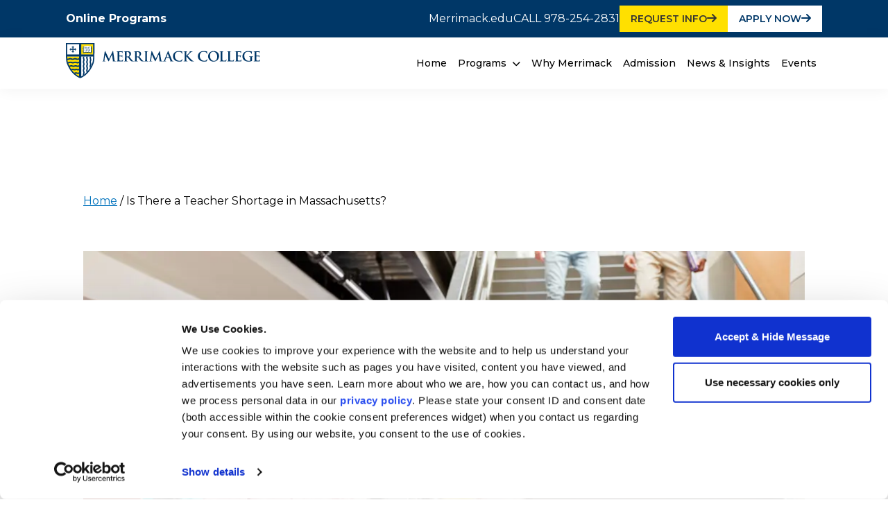

--- FILE ---
content_type: text/html; charset=UTF-8
request_url: https://online.merrimack.edu/is-there-a-teacher-shortage-in-massachusetts/
body_size: 74551
content:
<!doctype html><html lang="en-US" prefix="og: https://ogp.me/ns#"><head><meta charset="UTF-8"><script type="text/javascript">(window.NREUM||(NREUM={})).init={privacy:{cookies_enabled:true},ajax:{deny_list:["bam.nr-data.net"]},feature_flags:["soft_nav"],distributed_tracing:{enabled:true}};(window.NREUM||(NREUM={})).loader_config={agentID:"594467869",accountID:"4333588",trustKey:"66686",xpid:"UAUEUlNbABAFUFBXBAAGUVY=",licenseKey:"NRJS-19acc0d8626cfbe0e82",applicationID:"541531172",browserID:"594467869"};;/*! For license information please see nr-loader-spa-1.308.0.min.js.LICENSE.txt */
(()=>{var e,t,r={384:(e,t,r)=>{"use strict";r.d(t,{NT:()=>a,US:()=>u,Zm:()=>o,bQ:()=>d,dV:()=>c,pV:()=>l});var n=r(6154),i=r(1863),s=r(1910);const a={beacon:"bam.nr-data.net",errorBeacon:"bam.nr-data.net"};function o(){return n.gm.NREUM||(n.gm.NREUM={}),void 0===n.gm.newrelic&&(n.gm.newrelic=n.gm.NREUM),n.gm.NREUM}function c(){let e=o();return e.o||(e.o={ST:n.gm.setTimeout,SI:n.gm.setImmediate||n.gm.setInterval,CT:n.gm.clearTimeout,XHR:n.gm.XMLHttpRequest,REQ:n.gm.Request,EV:n.gm.Event,PR:n.gm.Promise,MO:n.gm.MutationObserver,FETCH:n.gm.fetch,WS:n.gm.WebSocket},(0,s.i)(...Object.values(e.o))),e}function d(e,t){let r=o();r.initializedAgents??={},t.initializedAt={ms:(0,i.t)(),date:new Date},r.initializedAgents[e]=t}function u(e,t){o()[e]=t}function l(){return function(){let e=o();const t=e.info||{};e.info={beacon:a.beacon,errorBeacon:a.errorBeacon,...t}}(),function(){let e=o();const t=e.init||{};e.init={...t}}(),c(),function(){let e=o();const t=e.loader_config||{};e.loader_config={...t}}(),o()}},782:(e,t,r)=>{"use strict";r.d(t,{T:()=>n});const n=r(860).K7.pageViewTiming},860:(e,t,r)=>{"use strict";r.d(t,{$J:()=>u,K7:()=>c,P3:()=>d,XX:()=>i,Yy:()=>o,df:()=>s,qY:()=>n,v4:()=>a});const n="events",i="jserrors",s="browser/blobs",a="rum",o="browser/logs",c={ajax:"ajax",genericEvents:"generic_events",jserrors:i,logging:"logging",metrics:"metrics",pageAction:"page_action",pageViewEvent:"page_view_event",pageViewTiming:"page_view_timing",sessionReplay:"session_replay",sessionTrace:"session_trace",softNav:"soft_navigations",spa:"spa"},d={[c.pageViewEvent]:1,[c.pageViewTiming]:2,[c.metrics]:3,[c.jserrors]:4,[c.spa]:5,[c.ajax]:6,[c.sessionTrace]:7,[c.softNav]:8,[c.sessionReplay]:9,[c.logging]:10,[c.genericEvents]:11},u={[c.pageViewEvent]:a,[c.pageViewTiming]:n,[c.ajax]:n,[c.spa]:n,[c.softNav]:n,[c.metrics]:i,[c.jserrors]:i,[c.sessionTrace]:s,[c.sessionReplay]:s,[c.logging]:o,[c.genericEvents]:"ins"}},944:(e,t,r)=>{"use strict";r.d(t,{R:()=>i});var n=r(3241);function i(e,t){"function"==typeof console.debug&&(console.debug("New Relic Warning: https://github.com/newrelic/newrelic-browser-agent/blob/main/docs/warning-codes.md#".concat(e),t),(0,n.W)({agentIdentifier:null,drained:null,type:"data",name:"warn",feature:"warn",data:{code:e,secondary:t}}))}},993:(e,t,r)=>{"use strict";r.d(t,{A$:()=>s,ET:()=>a,TZ:()=>o,p_:()=>i});var n=r(860);const i={ERROR:"ERROR",WARN:"WARN",INFO:"INFO",DEBUG:"DEBUG",TRACE:"TRACE"},s={OFF:0,ERROR:1,WARN:2,INFO:3,DEBUG:4,TRACE:5},a="log",o=n.K7.logging},1541:(e,t,r)=>{"use strict";r.d(t,{U:()=>i,f:()=>n});const n={MFE:"MFE",BA:"BA"};function i(e,t){if(2!==t?.harvestEndpointVersion)return{};const r=t.agentRef.runtime.appMetadata.agents[0].entityGuid;return e?{"source.id":e.id,"source.name":e.name,"source.type":e.type,"parent.id":e.parent?.id||r,"parent.type":e.parent?.type||n.BA}:{"entity.guid":r,appId:t.agentRef.info.applicationID}}},1687:(e,t,r)=>{"use strict";r.d(t,{Ak:()=>d,Ze:()=>h,x3:()=>u});var n=r(3241),i=r(7836),s=r(3606),a=r(860),o=r(2646);const c={};function d(e,t){const r={staged:!1,priority:a.P3[t]||0};l(e),c[e].get(t)||c[e].set(t,r)}function u(e,t){e&&c[e]&&(c[e].get(t)&&c[e].delete(t),p(e,t,!1),c[e].size&&f(e))}function l(e){if(!e)throw new Error("agentIdentifier required");c[e]||(c[e]=new Map)}function h(e="",t="feature",r=!1){if(l(e),!e||!c[e].get(t)||r)return p(e,t);c[e].get(t).staged=!0,f(e)}function f(e){const t=Array.from(c[e]);t.every(([e,t])=>t.staged)&&(t.sort((e,t)=>e[1].priority-t[1].priority),t.forEach(([t])=>{c[e].delete(t),p(e,t)}))}function p(e,t,r=!0){const a=e?i.ee.get(e):i.ee,c=s.i.handlers;if(!a.aborted&&a.backlog&&c){if((0,n.W)({agentIdentifier:e,type:"lifecycle",name:"drain",feature:t}),r){const e=a.backlog[t],r=c[t];if(r){for(let t=0;e&&t<e.length;++t)g(e[t],r);Object.entries(r).forEach(([e,t])=>{Object.values(t||{}).forEach(t=>{t[0]?.on&&t[0]?.context()instanceof o.y&&t[0].on(e,t[1])})})}}a.isolatedBacklog||delete c[t],a.backlog[t]=null,a.emit("drain-"+t,[])}}function g(e,t){var r=e[1];Object.values(t[r]||{}).forEach(t=>{var r=e[0];if(t[0]===r){var n=t[1],i=e[3],s=e[2];n.apply(i,s)}})}},1738:(e,t,r)=>{"use strict";r.d(t,{U:()=>f,Y:()=>h});var n=r(3241),i=r(9908),s=r(1863),a=r(944),o=r(5701),c=r(3969),d=r(8362),u=r(860),l=r(4261);function h(e,t,r,s){const h=s||r;!h||h[e]&&h[e]!==d.d.prototype[e]||(h[e]=function(){(0,i.p)(c.xV,["API/"+e+"/called"],void 0,u.K7.metrics,r.ee),(0,n.W)({agentIdentifier:r.agentIdentifier,drained:!!o.B?.[r.agentIdentifier],type:"data",name:"api",feature:l.Pl+e,data:{}});try{return t.apply(this,arguments)}catch(e){(0,a.R)(23,e)}})}function f(e,t,r,n,a){const o=e.info;null===r?delete o.jsAttributes[t]:o.jsAttributes[t]=r,(a||null===r)&&(0,i.p)(l.Pl+n,[(0,s.t)(),t,r],void 0,"session",e.ee)}},1741:(e,t,r)=>{"use strict";r.d(t,{W:()=>s});var n=r(944),i=r(4261);class s{#e(e,...t){if(this[e]!==s.prototype[e])return this[e](...t);(0,n.R)(35,e)}addPageAction(e,t){return this.#e(i.hG,e,t)}register(e){return this.#e(i.eY,e)}recordCustomEvent(e,t){return this.#e(i.fF,e,t)}setPageViewName(e,t){return this.#e(i.Fw,e,t)}setCustomAttribute(e,t,r){return this.#e(i.cD,e,t,r)}noticeError(e,t){return this.#e(i.o5,e,t)}setUserId(e,t=!1){return this.#e(i.Dl,e,t)}setApplicationVersion(e){return this.#e(i.nb,e)}setErrorHandler(e){return this.#e(i.bt,e)}addRelease(e,t){return this.#e(i.k6,e,t)}log(e,t){return this.#e(i.$9,e,t)}start(){return this.#e(i.d3)}finished(e){return this.#e(i.BL,e)}recordReplay(){return this.#e(i.CH)}pauseReplay(){return this.#e(i.Tb)}addToTrace(e){return this.#e(i.U2,e)}setCurrentRouteName(e){return this.#e(i.PA,e)}interaction(e){return this.#e(i.dT,e)}wrapLogger(e,t,r){return this.#e(i.Wb,e,t,r)}measure(e,t){return this.#e(i.V1,e,t)}consent(e){return this.#e(i.Pv,e)}}},1863:(e,t,r)=>{"use strict";function n(){return Math.floor(performance.now())}r.d(t,{t:()=>n})},1910:(e,t,r)=>{"use strict";r.d(t,{i:()=>s});var n=r(944);const i=new Map;function s(...e){return e.every(e=>{if(i.has(e))return i.get(e);const t="function"==typeof e?e.toString():"",r=t.includes("[native code]"),s=t.includes("nrWrapper");return r||s||(0,n.R)(64,e?.name||t),i.set(e,r),r})}},2555:(e,t,r)=>{"use strict";r.d(t,{D:()=>o,f:()=>a});var n=r(384),i=r(8122);const s={beacon:n.NT.beacon,errorBeacon:n.NT.errorBeacon,licenseKey:void 0,applicationID:void 0,sa:void 0,queueTime:void 0,applicationTime:void 0,ttGuid:void 0,user:void 0,account:void 0,product:void 0,extra:void 0,jsAttributes:{},userAttributes:void 0,atts:void 0,transactionName:void 0,tNamePlain:void 0};function a(e){try{return!!e.licenseKey&&!!e.errorBeacon&&!!e.applicationID}catch(e){return!1}}const o=e=>(0,i.a)(e,s)},2614:(e,t,r)=>{"use strict";r.d(t,{BB:()=>a,H3:()=>n,g:()=>d,iL:()=>c,tS:()=>o,uh:()=>i,wk:()=>s});const n="NRBA",i="SESSION",s=144e5,a=18e5,o={STARTED:"session-started",PAUSE:"session-pause",RESET:"session-reset",RESUME:"session-resume",UPDATE:"session-update"},c={SAME_TAB:"same-tab",CROSS_TAB:"cross-tab"},d={OFF:0,FULL:1,ERROR:2}},2646:(e,t,r)=>{"use strict";r.d(t,{y:()=>n});class n{constructor(e){this.contextId=e}}},2843:(e,t,r)=>{"use strict";r.d(t,{G:()=>s,u:()=>i});var n=r(3878);function i(e,t=!1,r,i){(0,n.DD)("visibilitychange",function(){if(t)return void("hidden"===document.visibilityState&&e());e(document.visibilityState)},r,i)}function s(e,t,r){(0,n.sp)("pagehide",e,t,r)}},3241:(e,t,r)=>{"use strict";r.d(t,{W:()=>s});var n=r(6154);const i="newrelic";function s(e={}){try{n.gm.dispatchEvent(new CustomEvent(i,{detail:e}))}catch(e){}}},3304:(e,t,r)=>{"use strict";r.d(t,{A:()=>s});var n=r(7836);const i=()=>{const e=new WeakSet;return(t,r)=>{if("object"==typeof r&&null!==r){if(e.has(r))return;e.add(r)}return r}};function s(e){try{return JSON.stringify(e,i())??""}catch(e){try{n.ee.emit("internal-error",[e])}catch(e){}return""}}},3333:(e,t,r)=>{"use strict";r.d(t,{$v:()=>u,TZ:()=>n,Xh:()=>c,Zp:()=>i,kd:()=>d,mq:()=>o,nf:()=>a,qN:()=>s});const n=r(860).K7.genericEvents,i=["auxclick","click","copy","keydown","paste","scrollend"],s=["focus","blur"],a=4,o=1e3,c=2e3,d=["PageAction","UserAction","BrowserPerformance"],u={RESOURCES:"experimental.resources",REGISTER:"register"}},3434:(e,t,r)=>{"use strict";r.d(t,{Jt:()=>s,YM:()=>d});var n=r(7836),i=r(5607);const s="nr@original:".concat(i.W),a=50;var o=Object.prototype.hasOwnProperty,c=!1;function d(e,t){return e||(e=n.ee),r.inPlace=function(e,t,n,i,s){n||(n="");const a="-"===n.charAt(0);for(let o=0;o<t.length;o++){const c=t[o],d=e[c];l(d)||(e[c]=r(d,a?c+n:n,i,c,s))}},r.flag=s,r;function r(t,r,n,c,d){return l(t)?t:(r||(r=""),nrWrapper[s]=t,function(e,t,r){if(Object.defineProperty&&Object.keys)try{return Object.keys(e).forEach(function(r){Object.defineProperty(t,r,{get:function(){return e[r]},set:function(t){return e[r]=t,t}})}),t}catch(e){u([e],r)}for(var n in e)o.call(e,n)&&(t[n]=e[n])}(t,nrWrapper,e),nrWrapper);function nrWrapper(){var s,o,l,h;let f;try{o=this,s=[...arguments],l="function"==typeof n?n(s,o):n||{}}catch(t){u([t,"",[s,o,c],l],e)}i(r+"start",[s,o,c],l,d);const p=performance.now();let g;try{return h=t.apply(o,s),g=performance.now(),h}catch(e){throw g=performance.now(),i(r+"err",[s,o,e],l,d),f=e,f}finally{const e=g-p,t={start:p,end:g,duration:e,isLongTask:e>=a,methodName:c,thrownError:f};t.isLongTask&&i("long-task",[t,o],l,d),i(r+"end",[s,o,h],l,d)}}}function i(r,n,i,s){if(!c||t){var a=c;c=!0;try{e.emit(r,n,i,t,s)}catch(t){u([t,r,n,i],e)}c=a}}}function u(e,t){t||(t=n.ee);try{t.emit("internal-error",e)}catch(e){}}function l(e){return!(e&&"function"==typeof e&&e.apply&&!e[s])}},3606:(e,t,r)=>{"use strict";r.d(t,{i:()=>s});var n=r(9908);s.on=a;var i=s.handlers={};function s(e,t,r,s){a(s||n.d,i,e,t,r)}function a(e,t,r,i,s){s||(s="feature"),e||(e=n.d);var a=t[s]=t[s]||{};(a[r]=a[r]||[]).push([e,i])}},3738:(e,t,r)=>{"use strict";r.d(t,{He:()=>i,Kp:()=>o,Lc:()=>d,Rz:()=>u,TZ:()=>n,bD:()=>s,d3:()=>a,jx:()=>l,sl:()=>h,uP:()=>c});const n=r(860).K7.sessionTrace,i="bstResource",s="resource",a="-start",o="-end",c="fn"+a,d="fn"+o,u="pushState",l=1e3,h=3e4},3785:(e,t,r)=>{"use strict";r.d(t,{R:()=>c,b:()=>d});var n=r(9908),i=r(1863),s=r(860),a=r(3969),o=r(993);function c(e,t,r={},c=o.p_.INFO,d=!0,u,l=(0,i.t)()){(0,n.p)(a.xV,["API/logging/".concat(c.toLowerCase(),"/called")],void 0,s.K7.metrics,e),(0,n.p)(o.ET,[l,t,r,c,d,u],void 0,s.K7.logging,e)}function d(e){return"string"==typeof e&&Object.values(o.p_).some(t=>t===e.toUpperCase().trim())}},3878:(e,t,r)=>{"use strict";function n(e,t){return{capture:e,passive:!1,signal:t}}function i(e,t,r=!1,i){window.addEventListener(e,t,n(r,i))}function s(e,t,r=!1,i){document.addEventListener(e,t,n(r,i))}r.d(t,{DD:()=>s,jT:()=>n,sp:()=>i})},3962:(e,t,r)=>{"use strict";r.d(t,{AM:()=>a,O2:()=>l,OV:()=>s,Qu:()=>h,TZ:()=>c,ih:()=>f,pP:()=>o,t1:()=>u,tC:()=>i,wD:()=>d});var n=r(860);const i=["click","keydown","submit"],s="popstate",a="api",o="initialPageLoad",c=n.K7.softNav,d=5e3,u=500,l={INITIAL_PAGE_LOAD:"",ROUTE_CHANGE:1,UNSPECIFIED:2},h={INTERACTION:1,AJAX:2,CUSTOM_END:3,CUSTOM_TRACER:4},f={IP:"in progress",PF:"pending finish",FIN:"finished",CAN:"cancelled"}},3969:(e,t,r)=>{"use strict";r.d(t,{TZ:()=>n,XG:()=>o,rs:()=>i,xV:()=>a,z_:()=>s});const n=r(860).K7.metrics,i="sm",s="cm",a="storeSupportabilityMetrics",o="storeEventMetrics"},4234:(e,t,r)=>{"use strict";r.d(t,{W:()=>s});var n=r(7836),i=r(1687);class s{constructor(e,t){this.agentIdentifier=e,this.ee=n.ee.get(e),this.featureName=t,this.blocked=!1}deregisterDrain(){(0,i.x3)(this.agentIdentifier,this.featureName)}}},4261:(e,t,r)=>{"use strict";r.d(t,{$9:()=>u,BL:()=>c,CH:()=>p,Dl:()=>R,Fw:()=>w,PA:()=>v,Pl:()=>n,Pv:()=>A,Tb:()=>h,U2:()=>a,V1:()=>E,Wb:()=>T,bt:()=>y,cD:()=>b,d3:()=>x,dT:()=>d,eY:()=>g,fF:()=>f,hG:()=>s,hw:()=>i,k6:()=>o,nb:()=>m,o5:()=>l});const n="api-",i=n+"ixn-",s="addPageAction",a="addToTrace",o="addRelease",c="finished",d="interaction",u="log",l="noticeError",h="pauseReplay",f="recordCustomEvent",p="recordReplay",g="register",m="setApplicationVersion",v="setCurrentRouteName",b="setCustomAttribute",y="setErrorHandler",w="setPageViewName",R="setUserId",x="start",T="wrapLogger",E="measure",A="consent"},5205:(e,t,r)=>{"use strict";r.d(t,{j:()=>S});var n=r(384),i=r(1741);var s=r(2555),a=r(3333);const o=e=>{if(!e||"string"!=typeof e)return!1;try{document.createDocumentFragment().querySelector(e)}catch{return!1}return!0};var c=r(2614),d=r(944),u=r(8122);const l="[data-nr-mask]",h=e=>(0,u.a)(e,(()=>{const e={feature_flags:[],experimental:{allow_registered_children:!1,resources:!1},mask_selector:"*",block_selector:"[data-nr-block]",mask_input_options:{color:!1,date:!1,"datetime-local":!1,email:!1,month:!1,number:!1,range:!1,search:!1,tel:!1,text:!1,time:!1,url:!1,week:!1,textarea:!1,select:!1,password:!0}};return{ajax:{deny_list:void 0,block_internal:!0,enabled:!0,autoStart:!0},api:{get allow_registered_children(){return e.feature_flags.includes(a.$v.REGISTER)||e.experimental.allow_registered_children},set allow_registered_children(t){e.experimental.allow_registered_children=t},duplicate_registered_data:!1},browser_consent_mode:{enabled:!1},distributed_tracing:{enabled:void 0,exclude_newrelic_header:void 0,cors_use_newrelic_header:void 0,cors_use_tracecontext_headers:void 0,allowed_origins:void 0},get feature_flags(){return e.feature_flags},set feature_flags(t){e.feature_flags=t},generic_events:{enabled:!0,autoStart:!0},harvest:{interval:30},jserrors:{enabled:!0,autoStart:!0},logging:{enabled:!0,autoStart:!0},metrics:{enabled:!0,autoStart:!0},obfuscate:void 0,page_action:{enabled:!0},page_view_event:{enabled:!0,autoStart:!0},page_view_timing:{enabled:!0,autoStart:!0},performance:{capture_marks:!1,capture_measures:!1,capture_detail:!0,resources:{get enabled(){return e.feature_flags.includes(a.$v.RESOURCES)||e.experimental.resources},set enabled(t){e.experimental.resources=t},asset_types:[],first_party_domains:[],ignore_newrelic:!0}},privacy:{cookies_enabled:!0},proxy:{assets:void 0,beacon:void 0},session:{expiresMs:c.wk,inactiveMs:c.BB},session_replay:{autoStart:!0,enabled:!1,preload:!1,sampling_rate:10,error_sampling_rate:100,collect_fonts:!1,inline_images:!1,fix_stylesheets:!0,mask_all_inputs:!0,get mask_text_selector(){return e.mask_selector},set mask_text_selector(t){o(t)?e.mask_selector="".concat(t,",").concat(l):""===t||null===t?e.mask_selector=l:(0,d.R)(5,t)},get block_class(){return"nr-block"},get ignore_class(){return"nr-ignore"},get mask_text_class(){return"nr-mask"},get block_selector(){return e.block_selector},set block_selector(t){o(t)?e.block_selector+=",".concat(t):""!==t&&(0,d.R)(6,t)},get mask_input_options(){return e.mask_input_options},set mask_input_options(t){t&&"object"==typeof t?e.mask_input_options={...t,password:!0}:(0,d.R)(7,t)}},session_trace:{enabled:!0,autoStart:!0},soft_navigations:{enabled:!0,autoStart:!0},spa:{enabled:!0,autoStart:!0},ssl:void 0,user_actions:{enabled:!0,elementAttributes:["id","className","tagName","type"]}}})());var f=r(6154),p=r(9324);let g=0;const m={buildEnv:p.F3,distMethod:p.Xs,version:p.xv,originTime:f.WN},v={consented:!1},b={appMetadata:{},get consented(){return this.session?.state?.consent||v.consented},set consented(e){v.consented=e},customTransaction:void 0,denyList:void 0,disabled:!1,harvester:void 0,isolatedBacklog:!1,isRecording:!1,loaderType:void 0,maxBytes:3e4,obfuscator:void 0,onerror:void 0,ptid:void 0,releaseIds:{},session:void 0,timeKeeper:void 0,registeredEntities:[],jsAttributesMetadata:{bytes:0},get harvestCount(){return++g}},y=e=>{const t=(0,u.a)(e,b),r=Object.keys(m).reduce((e,t)=>(e[t]={value:m[t],writable:!1,configurable:!0,enumerable:!0},e),{});return Object.defineProperties(t,r)};var w=r(5701);const R=e=>{const t=e.startsWith("http");e+="/",r.p=t?e:"https://"+e};var x=r(7836),T=r(3241);const E={accountID:void 0,trustKey:void 0,agentID:void 0,licenseKey:void 0,applicationID:void 0,xpid:void 0},A=e=>(0,u.a)(e,E),_=new Set;function S(e,t={},r,a){let{init:o,info:c,loader_config:d,runtime:u={},exposed:l=!0}=t;if(!c){const e=(0,n.pV)();o=e.init,c=e.info,d=e.loader_config}e.init=h(o||{}),e.loader_config=A(d||{}),c.jsAttributes??={},f.bv&&(c.jsAttributes.isWorker=!0),e.info=(0,s.D)(c);const p=e.init,g=[c.beacon,c.errorBeacon];_.has(e.agentIdentifier)||(p.proxy.assets&&(R(p.proxy.assets),g.push(p.proxy.assets)),p.proxy.beacon&&g.push(p.proxy.beacon),e.beacons=[...g],function(e){const t=(0,n.pV)();Object.getOwnPropertyNames(i.W.prototype).forEach(r=>{const n=i.W.prototype[r];if("function"!=typeof n||"constructor"===n)return;let s=t[r];e[r]&&!1!==e.exposed&&"micro-agent"!==e.runtime?.loaderType&&(t[r]=(...t)=>{const n=e[r](...t);return s?s(...t):n})})}(e),(0,n.US)("activatedFeatures",w.B)),u.denyList=[...p.ajax.deny_list||[],...p.ajax.block_internal?g:[]],u.ptid=e.agentIdentifier,u.loaderType=r,e.runtime=y(u),_.has(e.agentIdentifier)||(e.ee=x.ee.get(e.agentIdentifier),e.exposed=l,(0,T.W)({agentIdentifier:e.agentIdentifier,drained:!!w.B?.[e.agentIdentifier],type:"lifecycle",name:"initialize",feature:void 0,data:e.config})),_.add(e.agentIdentifier)}},5270:(e,t,r)=>{"use strict";r.d(t,{Aw:()=>a,SR:()=>s,rF:()=>o});var n=r(384),i=r(7767);function s(e){return!!(0,n.dV)().o.MO&&(0,i.V)(e)&&!0===e?.session_trace.enabled}function a(e){return!0===e?.session_replay.preload&&s(e)}function o(e,t){try{if("string"==typeof t?.type){if("password"===t.type.toLowerCase())return"*".repeat(e?.length||0);if(void 0!==t?.dataset?.nrUnmask||t?.classList?.contains("nr-unmask"))return e}}catch(e){}return"string"==typeof e?e.replace(/[\S]/g,"*"):"*".repeat(e?.length||0)}},5289:(e,t,r)=>{"use strict";r.d(t,{GG:()=>a,Qr:()=>c,sB:()=>o});var n=r(3878),i=r(6389);function s(){return"undefined"==typeof document||"complete"===document.readyState}function a(e,t){if(s())return e();const r=(0,i.J)(e),a=setInterval(()=>{s()&&(clearInterval(a),r())},500);(0,n.sp)("load",r,t)}function o(e){if(s())return e();(0,n.DD)("DOMContentLoaded",e)}function c(e){if(s())return e();(0,n.sp)("popstate",e)}},5607:(e,t,r)=>{"use strict";r.d(t,{W:()=>n});const n=(0,r(9566).bz)()},5701:(e,t,r)=>{"use strict";r.d(t,{B:()=>s,t:()=>a});var n=r(3241);const i=new Set,s={};function a(e,t){const r=t.agentIdentifier;s[r]??={},e&&"object"==typeof e&&(i.has(r)||(t.ee.emit("rumresp",[e]),s[r]=e,i.add(r),(0,n.W)({agentIdentifier:r,loaded:!0,drained:!0,type:"lifecycle",name:"load",feature:void 0,data:e})))}},6154:(e,t,r)=>{"use strict";r.d(t,{OF:()=>d,RI:()=>i,WN:()=>h,bv:()=>s,eN:()=>f,gm:()=>a,lR:()=>l,m:()=>c,mw:()=>o,sb:()=>u});var n=r(1863);const i="undefined"!=typeof window&&!!window.document,s="undefined"!=typeof WorkerGlobalScope&&("undefined"!=typeof self&&self instanceof WorkerGlobalScope&&self.navigator instanceof WorkerNavigator||"undefined"!=typeof globalThis&&globalThis instanceof WorkerGlobalScope&&globalThis.navigator instanceof WorkerNavigator),a=i?window:"undefined"!=typeof WorkerGlobalScope&&("undefined"!=typeof self&&self instanceof WorkerGlobalScope&&self||"undefined"!=typeof globalThis&&globalThis instanceof WorkerGlobalScope&&globalThis),o=Boolean("hidden"===a?.document?.visibilityState),c=""+a?.location,d=/iPad|iPhone|iPod/.test(a.navigator?.userAgent),u=d&&"undefined"==typeof SharedWorker,l=(()=>{const e=a.navigator?.userAgent?.match(/Firefox[/\s](\d+\.\d+)/);return Array.isArray(e)&&e.length>=2?+e[1]:0})(),h=Date.now()-(0,n.t)(),f=()=>"undefined"!=typeof PerformanceNavigationTiming&&a?.performance?.getEntriesByType("navigation")?.[0]?.responseStart},6344:(e,t,r)=>{"use strict";r.d(t,{BB:()=>u,Qb:()=>l,TZ:()=>i,Ug:()=>a,Vh:()=>s,_s:()=>o,bc:()=>d,yP:()=>c});var n=r(2614);const i=r(860).K7.sessionReplay,s="errorDuringReplay",a=.12,o={DomContentLoaded:0,Load:1,FullSnapshot:2,IncrementalSnapshot:3,Meta:4,Custom:5},c={[n.g.ERROR]:15e3,[n.g.FULL]:3e5,[n.g.OFF]:0},d={RESET:{message:"Session was reset",sm:"Reset"},IMPORT:{message:"Recorder failed to import",sm:"Import"},TOO_MANY:{message:"429: Too Many Requests",sm:"Too-Many"},TOO_BIG:{message:"Payload was too large",sm:"Too-Big"},CROSS_TAB:{message:"Session Entity was set to OFF on another tab",sm:"Cross-Tab"},ENTITLEMENTS:{message:"Session Replay is not allowed and will not be started",sm:"Entitlement"}},u=5e3,l={API:"api",RESUME:"resume",SWITCH_TO_FULL:"switchToFull",INITIALIZE:"initialize",PRELOAD:"preload"}},6389:(e,t,r)=>{"use strict";function n(e,t=500,r={}){const n=r?.leading||!1;let i;return(...r)=>{n&&void 0===i&&(e.apply(this,r),i=setTimeout(()=>{i=clearTimeout(i)},t)),n||(clearTimeout(i),i=setTimeout(()=>{e.apply(this,r)},t))}}function i(e){let t=!1;return(...r)=>{t||(t=!0,e.apply(this,r))}}r.d(t,{J:()=>i,s:()=>n})},6630:(e,t,r)=>{"use strict";r.d(t,{T:()=>n});const n=r(860).K7.pageViewEvent},6774:(e,t,r)=>{"use strict";r.d(t,{T:()=>n});const n=r(860).K7.jserrors},7295:(e,t,r)=>{"use strict";r.d(t,{Xv:()=>a,gX:()=>i,iW:()=>s});var n=[];function i(e){if(!e||s(e))return!1;if(0===n.length)return!0;if("*"===n[0].hostname)return!1;for(var t=0;t<n.length;t++){var r=n[t];if(r.hostname.test(e.hostname)&&r.pathname.test(e.pathname))return!1}return!0}function s(e){return void 0===e.hostname}function a(e){if(n=[],e&&e.length)for(var t=0;t<e.length;t++){let r=e[t];if(!r)continue;if("*"===r)return void(n=[{hostname:"*"}]);0===r.indexOf("http://")?r=r.substring(7):0===r.indexOf("https://")&&(r=r.substring(8));const i=r.indexOf("/");let s,a;i>0?(s=r.substring(0,i),a=r.substring(i)):(s=r,a="*");let[c]=s.split(":");n.push({hostname:o(c),pathname:o(a,!0)})}}function o(e,t=!1){const r=e.replace(/[.+?^${}()|[\]\\]/g,e=>"\\"+e).replace(/\*/g,".*?");return new RegExp((t?"^":"")+r+"$")}},7485:(e,t,r)=>{"use strict";r.d(t,{D:()=>i});var n=r(6154);function i(e){if(0===(e||"").indexOf("data:"))return{protocol:"data"};try{const t=new URL(e,location.href),r={port:t.port,hostname:t.hostname,pathname:t.pathname,search:t.search,protocol:t.protocol.slice(0,t.protocol.indexOf(":")),sameOrigin:t.protocol===n.gm?.location?.protocol&&t.host===n.gm?.location?.host};return r.port&&""!==r.port||("http:"===t.protocol&&(r.port="80"),"https:"===t.protocol&&(r.port="443")),r.pathname&&""!==r.pathname?r.pathname.startsWith("/")||(r.pathname="/".concat(r.pathname)):r.pathname="/",r}catch(e){return{}}}},7699:(e,t,r)=>{"use strict";r.d(t,{It:()=>s,KC:()=>o,No:()=>i,qh:()=>a});var n=r(860);const i=16e3,s=1e6,a="SESSION_ERROR",o={[n.K7.logging]:!0,[n.K7.genericEvents]:!1,[n.K7.jserrors]:!1,[n.K7.ajax]:!1}},7767:(e,t,r)=>{"use strict";r.d(t,{V:()=>i});var n=r(6154);const i=e=>n.RI&&!0===e?.privacy.cookies_enabled},7836:(e,t,r)=>{"use strict";r.d(t,{P:()=>o,ee:()=>c});var n=r(384),i=r(8990),s=r(2646),a=r(5607);const o="nr@context:".concat(a.W),c=function e(t,r){var n={},a={},u={},l=!1;try{l=16===r.length&&d.initializedAgents?.[r]?.runtime.isolatedBacklog}catch(e){}var h={on:p,addEventListener:p,removeEventListener:function(e,t){var r=n[e];if(!r)return;for(var i=0;i<r.length;i++)r[i]===t&&r.splice(i,1)},emit:function(e,r,n,i,s){!1!==s&&(s=!0);if(c.aborted&&!i)return;t&&s&&t.emit(e,r,n);var o=f(n);g(e).forEach(e=>{e.apply(o,r)});var d=v()[a[e]];d&&d.push([h,e,r,o]);return o},get:m,listeners:g,context:f,buffer:function(e,t){const r=v();if(t=t||"feature",h.aborted)return;Object.entries(e||{}).forEach(([e,n])=>{a[n]=t,t in r||(r[t]=[])})},abort:function(){h._aborted=!0,Object.keys(h.backlog).forEach(e=>{delete h.backlog[e]})},isBuffering:function(e){return!!v()[a[e]]},debugId:r,backlog:l?{}:t&&"object"==typeof t.backlog?t.backlog:{},isolatedBacklog:l};return Object.defineProperty(h,"aborted",{get:()=>{let e=h._aborted||!1;return e||(t&&(e=t.aborted),e)}}),h;function f(e){return e&&e instanceof s.y?e:e?(0,i.I)(e,o,()=>new s.y(o)):new s.y(o)}function p(e,t){n[e]=g(e).concat(t)}function g(e){return n[e]||[]}function m(t){return u[t]=u[t]||e(h,t)}function v(){return h.backlog}}(void 0,"globalEE"),d=(0,n.Zm)();d.ee||(d.ee=c)},8122:(e,t,r)=>{"use strict";r.d(t,{a:()=>i});var n=r(944);function i(e,t){try{if(!e||"object"!=typeof e)return(0,n.R)(3);if(!t||"object"!=typeof t)return(0,n.R)(4);const r=Object.create(Object.getPrototypeOf(t),Object.getOwnPropertyDescriptors(t)),s=0===Object.keys(r).length?e:r;for(let a in s)if(void 0!==e[a])try{if(null===e[a]){r[a]=null;continue}Array.isArray(e[a])&&Array.isArray(t[a])?r[a]=Array.from(new Set([...e[a],...t[a]])):"object"==typeof e[a]&&"object"==typeof t[a]?r[a]=i(e[a],t[a]):r[a]=e[a]}catch(e){r[a]||(0,n.R)(1,e)}return r}catch(e){(0,n.R)(2,e)}}},8139:(e,t,r)=>{"use strict";r.d(t,{u:()=>h});var n=r(7836),i=r(3434),s=r(8990),a=r(6154);const o={},c=a.gm.XMLHttpRequest,d="addEventListener",u="removeEventListener",l="nr@wrapped:".concat(n.P);function h(e){var t=function(e){return(e||n.ee).get("events")}(e);if(o[t.debugId]++)return t;o[t.debugId]=1;var r=(0,i.YM)(t,!0);function h(e){r.inPlace(e,[d,u],"-",p)}function p(e,t){return e[1]}return"getPrototypeOf"in Object&&(a.RI&&f(document,h),c&&f(c.prototype,h),f(a.gm,h)),t.on(d+"-start",function(e,t){var n=e[1];if(null!==n&&("function"==typeof n||"object"==typeof n)&&"newrelic"!==e[0]){var i=(0,s.I)(n,l,function(){var e={object:function(){if("function"!=typeof n.handleEvent)return;return n.handleEvent.apply(n,arguments)},function:n}[typeof n];return e?r(e,"fn-",null,e.name||"anonymous"):n});this.wrapped=e[1]=i}}),t.on(u+"-start",function(e){e[1]=this.wrapped||e[1]}),t}function f(e,t,...r){let n=e;for(;"object"==typeof n&&!Object.prototype.hasOwnProperty.call(n,d);)n=Object.getPrototypeOf(n);n&&t(n,...r)}},8362:(e,t,r)=>{"use strict";r.d(t,{d:()=>s});var n=r(9566),i=r(1741);class s extends i.W{agentIdentifier=(0,n.LA)(16)}},8374:(e,t,r)=>{r.nc=(()=>{try{return document?.currentScript?.nonce}catch(e){}return""})()},8990:(e,t,r)=>{"use strict";r.d(t,{I:()=>i});var n=Object.prototype.hasOwnProperty;function i(e,t,r){if(n.call(e,t))return e[t];var i=r();if(Object.defineProperty&&Object.keys)try{return Object.defineProperty(e,t,{value:i,writable:!0,enumerable:!1}),i}catch(e){}return e[t]=i,i}},9119:(e,t,r)=>{"use strict";r.d(t,{L:()=>s});var n=/([^?#]*)[^#]*(#[^?]*|$).*/,i=/([^?#]*)().*/;function s(e,t){return e?e.replace(t?n:i,"$1$2"):e}},9300:(e,t,r)=>{"use strict";r.d(t,{T:()=>n});const n=r(860).K7.ajax},9324:(e,t,r)=>{"use strict";r.d(t,{AJ:()=>a,F3:()=>i,Xs:()=>s,Yq:()=>o,xv:()=>n});const n="1.308.0",i="PROD",s="CDN",a="@newrelic/rrweb",o="1.0.1"},9566:(e,t,r)=>{"use strict";r.d(t,{LA:()=>o,ZF:()=>c,bz:()=>a,el:()=>d});var n=r(6154);const i="xxxxxxxx-xxxx-4xxx-yxxx-xxxxxxxxxxxx";function s(e,t){return e?15&e[t]:16*Math.random()|0}function a(){const e=n.gm?.crypto||n.gm?.msCrypto;let t,r=0;return e&&e.getRandomValues&&(t=e.getRandomValues(new Uint8Array(30))),i.split("").map(e=>"x"===e?s(t,r++).toString(16):"y"===e?(3&s()|8).toString(16):e).join("")}function o(e){const t=n.gm?.crypto||n.gm?.msCrypto;let r,i=0;t&&t.getRandomValues&&(r=t.getRandomValues(new Uint8Array(e)));const a=[];for(var o=0;o<e;o++)a.push(s(r,i++).toString(16));return a.join("")}function c(){return o(16)}function d(){return o(32)}},9908:(e,t,r)=>{"use strict";r.d(t,{d:()=>n,p:()=>i});var n=r(7836).ee.get("handle");function i(e,t,r,i,s){s?(s.buffer([e],i),s.emit(e,t,r)):(n.buffer([e],i),n.emit(e,t,r))}}},n={};function i(e){var t=n[e];if(void 0!==t)return t.exports;var s=n[e]={exports:{}};return r[e](s,s.exports,i),s.exports}i.m=r,i.d=(e,t)=>{for(var r in t)i.o(t,r)&&!i.o(e,r)&&Object.defineProperty(e,r,{enumerable:!0,get:t[r]})},i.f={},i.e=e=>Promise.all(Object.keys(i.f).reduce((t,r)=>(i.f[r](e,t),t),[])),i.u=e=>({212:"nr-spa-compressor",249:"nr-spa-recorder",478:"nr-spa"}[e]+"-1.308.0.min.js"),i.o=(e,t)=>Object.prototype.hasOwnProperty.call(e,t),e={},t="NRBA-1.308.0.PROD:",i.l=(r,n,s,a)=>{if(e[r])e[r].push(n);else{var o,c;if(void 0!==s)for(var d=document.getElementsByTagName("script"),u=0;u<d.length;u++){var l=d[u];if(l.getAttribute("src")==r||l.getAttribute("data-webpack")==t+s){o=l;break}}if(!o){c=!0;var h={478:"sha512-RSfSVnmHk59T/uIPbdSE0LPeqcEdF4/+XhfJdBuccH5rYMOEZDhFdtnh6X6nJk7hGpzHd9Ujhsy7lZEz/ORYCQ==",249:"sha512-ehJXhmntm85NSqW4MkhfQqmeKFulra3klDyY0OPDUE+sQ3GokHlPh1pmAzuNy//3j4ac6lzIbmXLvGQBMYmrkg==",212:"sha512-B9h4CR46ndKRgMBcK+j67uSR2RCnJfGefU+A7FrgR/k42ovXy5x/MAVFiSvFxuVeEk/pNLgvYGMp1cBSK/G6Fg=="};(o=document.createElement("script")).charset="utf-8",i.nc&&o.setAttribute("nonce",i.nc),o.setAttribute("data-webpack",t+s),o.src=r,0!==o.src.indexOf(window.location.origin+"/")&&(o.crossOrigin="anonymous"),h[a]&&(o.integrity=h[a])}e[r]=[n];var f=(t,n)=>{o.onerror=o.onload=null,clearTimeout(p);var i=e[r];if(delete e[r],o.parentNode&&o.parentNode.removeChild(o),i&&i.forEach(e=>e(n)),t)return t(n)},p=setTimeout(f.bind(null,void 0,{type:"timeout",target:o}),12e4);o.onerror=f.bind(null,o.onerror),o.onload=f.bind(null,o.onload),c&&document.head.appendChild(o)}},i.r=e=>{"undefined"!=typeof Symbol&&Symbol.toStringTag&&Object.defineProperty(e,Symbol.toStringTag,{value:"Module"}),Object.defineProperty(e,"__esModule",{value:!0})},i.p="https://js-agent.newrelic.com/",(()=>{var e={38:0,788:0};i.f.j=(t,r)=>{var n=i.o(e,t)?e[t]:void 0;if(0!==n)if(n)r.push(n[2]);else{var s=new Promise((r,i)=>n=e[t]=[r,i]);r.push(n[2]=s);var a=i.p+i.u(t),o=new Error;i.l(a,r=>{if(i.o(e,t)&&(0!==(n=e[t])&&(e[t]=void 0),n)){var s=r&&("load"===r.type?"missing":r.type),a=r&&r.target&&r.target.src;o.message="Loading chunk "+t+" failed: ("+s+": "+a+")",o.name="ChunkLoadError",o.type=s,o.request=a,n[1](o)}},"chunk-"+t,t)}};var t=(t,r)=>{var n,s,[a,o,c]=r,d=0;if(a.some(t=>0!==e[t])){for(n in o)i.o(o,n)&&(i.m[n]=o[n]);if(c)c(i)}for(t&&t(r);d<a.length;d++)s=a[d],i.o(e,s)&&e[s]&&e[s][0](),e[s]=0},r=self["webpackChunk:NRBA-1.308.0.PROD"]=self["webpackChunk:NRBA-1.308.0.PROD"]||[];r.forEach(t.bind(null,0)),r.push=t.bind(null,r.push.bind(r))})(),(()=>{"use strict";i(8374);var e=i(8362),t=i(860);const r=Object.values(t.K7);var n=i(5205);var s=i(9908),a=i(1863),o=i(4261),c=i(1738);var d=i(1687),u=i(4234),l=i(5289),h=i(6154),f=i(944),p=i(5270),g=i(7767),m=i(6389),v=i(7699);class b extends u.W{constructor(e,t){super(e.agentIdentifier,t),this.agentRef=e,this.abortHandler=void 0,this.featAggregate=void 0,this.loadedSuccessfully=void 0,this.onAggregateImported=new Promise(e=>{this.loadedSuccessfully=e}),this.deferred=Promise.resolve(),!1===e.init[this.featureName].autoStart?this.deferred=new Promise((t,r)=>{this.ee.on("manual-start-all",(0,m.J)(()=>{(0,d.Ak)(e.agentIdentifier,this.featureName),t()}))}):(0,d.Ak)(e.agentIdentifier,t)}importAggregator(e,t,r={}){if(this.featAggregate)return;const n=async()=>{let n;await this.deferred;try{if((0,g.V)(e.init)){const{setupAgentSession:t}=await i.e(478).then(i.bind(i,8766));n=t(e)}}catch(e){(0,f.R)(20,e),this.ee.emit("internal-error",[e]),(0,s.p)(v.qh,[e],void 0,this.featureName,this.ee)}try{if(!this.#t(this.featureName,n,e.init))return(0,d.Ze)(this.agentIdentifier,this.featureName),void this.loadedSuccessfully(!1);const{Aggregate:i}=await t();this.featAggregate=new i(e,r),e.runtime.harvester.initializedAggregates.push(this.featAggregate),this.loadedSuccessfully(!0)}catch(e){(0,f.R)(34,e),this.abortHandler?.(),(0,d.Ze)(this.agentIdentifier,this.featureName,!0),this.loadedSuccessfully(!1),this.ee&&this.ee.abort()}};h.RI?(0,l.GG)(()=>n(),!0):n()}#t(e,r,n){if(this.blocked)return!1;switch(e){case t.K7.sessionReplay:return(0,p.SR)(n)&&!!r;case t.K7.sessionTrace:return!!r;default:return!0}}}var y=i(6630),w=i(2614),R=i(3241);class x extends b{static featureName=y.T;constructor(e){var t;super(e,y.T),this.setupInspectionEvents(e.agentIdentifier),t=e,(0,c.Y)(o.Fw,function(e,r){"string"==typeof e&&("/"!==e.charAt(0)&&(e="/"+e),t.runtime.customTransaction=(r||"http://custom.transaction")+e,(0,s.p)(o.Pl+o.Fw,[(0,a.t)()],void 0,void 0,t.ee))},t),this.importAggregator(e,()=>i.e(478).then(i.bind(i,2467)))}setupInspectionEvents(e){const t=(t,r)=>{t&&(0,R.W)({agentIdentifier:e,timeStamp:t.timeStamp,loaded:"complete"===t.target.readyState,type:"window",name:r,data:t.target.location+""})};(0,l.sB)(e=>{t(e,"DOMContentLoaded")}),(0,l.GG)(e=>{t(e,"load")}),(0,l.Qr)(e=>{t(e,"navigate")}),this.ee.on(w.tS.UPDATE,(t,r)=>{(0,R.W)({agentIdentifier:e,type:"lifecycle",name:"session",data:r})})}}var T=i(384);class E extends e.d{constructor(e){var t;(super(),h.gm)?(this.features={},(0,T.bQ)(this.agentIdentifier,this),this.desiredFeatures=new Set(e.features||[]),this.desiredFeatures.add(x),(0,n.j)(this,e,e.loaderType||"agent"),t=this,(0,c.Y)(o.cD,function(e,r,n=!1){if("string"==typeof e){if(["string","number","boolean"].includes(typeof r)||null===r)return(0,c.U)(t,e,r,o.cD,n);(0,f.R)(40,typeof r)}else(0,f.R)(39,typeof e)},t),function(e){(0,c.Y)(o.Dl,function(t,r=!1){if("string"!=typeof t&&null!==t)return void(0,f.R)(41,typeof t);const n=e.info.jsAttributes["enduser.id"];r&&null!=n&&n!==t?(0,s.p)(o.Pl+"setUserIdAndResetSession",[t],void 0,"session",e.ee):(0,c.U)(e,"enduser.id",t,o.Dl,!0)},e)}(this),function(e){(0,c.Y)(o.nb,function(t){if("string"==typeof t||null===t)return(0,c.U)(e,"application.version",t,o.nb,!1);(0,f.R)(42,typeof t)},e)}(this),function(e){(0,c.Y)(o.d3,function(){e.ee.emit("manual-start-all")},e)}(this),function(e){(0,c.Y)(o.Pv,function(t=!0){if("boolean"==typeof t){if((0,s.p)(o.Pl+o.Pv,[t],void 0,"session",e.ee),e.runtime.consented=t,t){const t=e.features.page_view_event;t.onAggregateImported.then(e=>{const r=t.featAggregate;e&&!r.sentRum&&r.sendRum()})}}else(0,f.R)(65,typeof t)},e)}(this),this.run()):(0,f.R)(21)}get config(){return{info:this.info,init:this.init,loader_config:this.loader_config,runtime:this.runtime}}get api(){return this}run(){try{const e=function(e){const t={};return r.forEach(r=>{t[r]=!!e[r]?.enabled}),t}(this.init),n=[...this.desiredFeatures];n.sort((e,r)=>t.P3[e.featureName]-t.P3[r.featureName]),n.forEach(r=>{if(!e[r.featureName]&&r.featureName!==t.K7.pageViewEvent)return;if(r.featureName===t.K7.spa)return void(0,f.R)(67);const n=function(e){switch(e){case t.K7.ajax:return[t.K7.jserrors];case t.K7.sessionTrace:return[t.K7.ajax,t.K7.pageViewEvent];case t.K7.sessionReplay:return[t.K7.sessionTrace];case t.K7.pageViewTiming:return[t.K7.pageViewEvent];default:return[]}}(r.featureName).filter(e=>!(e in this.features));n.length>0&&(0,f.R)(36,{targetFeature:r.featureName,missingDependencies:n}),this.features[r.featureName]=new r(this)})}catch(e){(0,f.R)(22,e);for(const e in this.features)this.features[e].abortHandler?.();const t=(0,T.Zm)();delete t.initializedAgents[this.agentIdentifier]?.features,delete this.sharedAggregator;return t.ee.get(this.agentIdentifier).abort(),!1}}}var A=i(2843),_=i(782);class S extends b{static featureName=_.T;constructor(e){super(e,_.T),h.RI&&((0,A.u)(()=>(0,s.p)("docHidden",[(0,a.t)()],void 0,_.T,this.ee),!0),(0,A.G)(()=>(0,s.p)("winPagehide",[(0,a.t)()],void 0,_.T,this.ee)),this.importAggregator(e,()=>i.e(478).then(i.bind(i,9917))))}}var O=i(3969);class I extends b{static featureName=O.TZ;constructor(e){super(e,O.TZ),h.RI&&document.addEventListener("securitypolicyviolation",e=>{(0,s.p)(O.xV,["Generic/CSPViolation/Detected"],void 0,this.featureName,this.ee)}),this.importAggregator(e,()=>i.e(478).then(i.bind(i,6555)))}}var N=i(6774),P=i(3878),k=i(3304);class D{constructor(e,t,r,n,i){this.name="UncaughtError",this.message="string"==typeof e?e:(0,k.A)(e),this.sourceURL=t,this.line=r,this.column=n,this.__newrelic=i}}function C(e){return M(e)?e:new D(void 0!==e?.message?e.message:e,e?.filename||e?.sourceURL,e?.lineno||e?.line,e?.colno||e?.col,e?.__newrelic,e?.cause)}function j(e){const t="Unhandled Promise Rejection: ";if(!e?.reason)return;if(M(e.reason)){try{e.reason.message.startsWith(t)||(e.reason.message=t+e.reason.message)}catch(e){}return C(e.reason)}const r=C(e.reason);return(r.message||"").startsWith(t)||(r.message=t+r.message),r}function L(e){if(e.error instanceof SyntaxError&&!/:\d+$/.test(e.error.stack?.trim())){const t=new D(e.message,e.filename,e.lineno,e.colno,e.error.__newrelic,e.cause);return t.name=SyntaxError.name,t}return M(e.error)?e.error:C(e)}function M(e){return e instanceof Error&&!!e.stack}function H(e,r,n,i,o=(0,a.t)()){"string"==typeof e&&(e=new Error(e)),(0,s.p)("err",[e,o,!1,r,n.runtime.isRecording,void 0,i],void 0,t.K7.jserrors,n.ee),(0,s.p)("uaErr",[],void 0,t.K7.genericEvents,n.ee)}var B=i(1541),K=i(993),W=i(3785);function U(e,{customAttributes:t={},level:r=K.p_.INFO}={},n,i,s=(0,a.t)()){(0,W.R)(n.ee,e,t,r,!1,i,s)}function F(e,r,n,i,c=(0,a.t)()){(0,s.p)(o.Pl+o.hG,[c,e,r,i],void 0,t.K7.genericEvents,n.ee)}function V(e,r,n,i,c=(0,a.t)()){const{start:d,end:u,customAttributes:l}=r||{},h={customAttributes:l||{}};if("object"!=typeof h.customAttributes||"string"!=typeof e||0===e.length)return void(0,f.R)(57);const p=(e,t)=>null==e?t:"number"==typeof e?e:e instanceof PerformanceMark?e.startTime:Number.NaN;if(h.start=p(d,0),h.end=p(u,c),Number.isNaN(h.start)||Number.isNaN(h.end))(0,f.R)(57);else{if(h.duration=h.end-h.start,!(h.duration<0))return(0,s.p)(o.Pl+o.V1,[h,e,i],void 0,t.K7.genericEvents,n.ee),h;(0,f.R)(58)}}function G(e,r={},n,i,c=(0,a.t)()){(0,s.p)(o.Pl+o.fF,[c,e,r,i],void 0,t.K7.genericEvents,n.ee)}function z(e){(0,c.Y)(o.eY,function(t){return Y(e,t)},e)}function Y(e,r,n){(0,f.R)(54,"newrelic.register"),r||={},r.type=B.f.MFE,r.licenseKey||=e.info.licenseKey,r.blocked=!1,r.parent=n||{},Array.isArray(r.tags)||(r.tags=[]);const i={};r.tags.forEach(e=>{"name"!==e&&"id"!==e&&(i["source.".concat(e)]=!0)}),r.isolated??=!0;let o=()=>{};const c=e.runtime.registeredEntities;if(!r.isolated){const e=c.find(({metadata:{target:{id:e}}})=>e===r.id&&!r.isolated);if(e)return e}const d=e=>{r.blocked=!0,o=e};function u(e){return"string"==typeof e&&!!e.trim()&&e.trim().length<501||"number"==typeof e}e.init.api.allow_registered_children||d((0,m.J)(()=>(0,f.R)(55))),u(r.id)&&u(r.name)||d((0,m.J)(()=>(0,f.R)(48,r)));const l={addPageAction:(t,n={})=>g(F,[t,{...i,...n},e],r),deregister:()=>{d((0,m.J)(()=>(0,f.R)(68)))},log:(t,n={})=>g(U,[t,{...n,customAttributes:{...i,...n.customAttributes||{}}},e],r),measure:(t,n={})=>g(V,[t,{...n,customAttributes:{...i,...n.customAttributes||{}}},e],r),noticeError:(t,n={})=>g(H,[t,{...i,...n},e],r),register:(t={})=>g(Y,[e,t],l.metadata.target),recordCustomEvent:(t,n={})=>g(G,[t,{...i,...n},e],r),setApplicationVersion:e=>p("application.version",e),setCustomAttribute:(e,t)=>p(e,t),setUserId:e=>p("enduser.id",e),metadata:{customAttributes:i,target:r}},h=()=>(r.blocked&&o(),r.blocked);h()||c.push(l);const p=(e,t)=>{h()||(i[e]=t)},g=(r,n,i)=>{if(h())return;const o=(0,a.t)();(0,s.p)(O.xV,["API/register/".concat(r.name,"/called")],void 0,t.K7.metrics,e.ee);try{if(e.init.api.duplicate_registered_data&&"register"!==r.name){let e=n;if(n[1]instanceof Object){const t={"child.id":i.id,"child.type":i.type};e="customAttributes"in n[1]?[n[0],{...n[1],customAttributes:{...n[1].customAttributes,...t}},...n.slice(2)]:[n[0],{...n[1],...t},...n.slice(2)]}r(...e,void 0,o)}return r(...n,i,o)}catch(e){(0,f.R)(50,e)}};return l}class Z extends b{static featureName=N.T;constructor(e){var t;super(e,N.T),t=e,(0,c.Y)(o.o5,(e,r)=>H(e,r,t),t),function(e){(0,c.Y)(o.bt,function(t){e.runtime.onerror=t},e)}(e),function(e){let t=0;(0,c.Y)(o.k6,function(e,r){++t>10||(this.runtime.releaseIds[e.slice(-200)]=(""+r).slice(-200))},e)}(e),z(e);try{this.removeOnAbort=new AbortController}catch(e){}this.ee.on("internal-error",(t,r)=>{this.abortHandler&&(0,s.p)("ierr",[C(t),(0,a.t)(),!0,{},e.runtime.isRecording,r],void 0,this.featureName,this.ee)}),h.gm.addEventListener("unhandledrejection",t=>{this.abortHandler&&(0,s.p)("err",[j(t),(0,a.t)(),!1,{unhandledPromiseRejection:1},e.runtime.isRecording],void 0,this.featureName,this.ee)},(0,P.jT)(!1,this.removeOnAbort?.signal)),h.gm.addEventListener("error",t=>{this.abortHandler&&(0,s.p)("err",[L(t),(0,a.t)(),!1,{},e.runtime.isRecording],void 0,this.featureName,this.ee)},(0,P.jT)(!1,this.removeOnAbort?.signal)),this.abortHandler=this.#r,this.importAggregator(e,()=>i.e(478).then(i.bind(i,2176)))}#r(){this.removeOnAbort?.abort(),this.abortHandler=void 0}}var q=i(8990);let X=1;function J(e){const t=typeof e;return!e||"object"!==t&&"function"!==t?-1:e===h.gm?0:(0,q.I)(e,"nr@id",function(){return X++})}function Q(e){if("string"==typeof e&&e.length)return e.length;if("object"==typeof e){if("undefined"!=typeof ArrayBuffer&&e instanceof ArrayBuffer&&e.byteLength)return e.byteLength;if("undefined"!=typeof Blob&&e instanceof Blob&&e.size)return e.size;if(!("undefined"!=typeof FormData&&e instanceof FormData))try{return(0,k.A)(e).length}catch(e){return}}}var ee=i(8139),te=i(7836),re=i(3434);const ne={},ie=["open","send"];function se(e){var t=e||te.ee;const r=function(e){return(e||te.ee).get("xhr")}(t);if(void 0===h.gm.XMLHttpRequest)return r;if(ne[r.debugId]++)return r;ne[r.debugId]=1,(0,ee.u)(t);var n=(0,re.YM)(r),i=h.gm.XMLHttpRequest,s=h.gm.MutationObserver,a=h.gm.Promise,o=h.gm.setInterval,c="readystatechange",d=["onload","onerror","onabort","onloadstart","onloadend","onprogress","ontimeout"],u=[],l=h.gm.XMLHttpRequest=function(e){const t=new i(e),s=r.context(t);try{r.emit("new-xhr",[t],s),t.addEventListener(c,(a=s,function(){var e=this;e.readyState>3&&!a.resolved&&(a.resolved=!0,r.emit("xhr-resolved",[],e)),n.inPlace(e,d,"fn-",y)}),(0,P.jT)(!1))}catch(e){(0,f.R)(15,e);try{r.emit("internal-error",[e])}catch(e){}}var a;return t};function p(e,t){n.inPlace(t,["onreadystatechange"],"fn-",y)}if(function(e,t){for(var r in e)t[r]=e[r]}(i,l),l.prototype=i.prototype,n.inPlace(l.prototype,ie,"-xhr-",y),r.on("send-xhr-start",function(e,t){p(e,t),function(e){u.push(e),s&&(g?g.then(b):o?o(b):(m=-m,v.data=m))}(t)}),r.on("open-xhr-start",p),s){var g=a&&a.resolve();if(!o&&!a){var m=1,v=document.createTextNode(m);new s(b).observe(v,{characterData:!0})}}else t.on("fn-end",function(e){e[0]&&e[0].type===c||b()});function b(){for(var e=0;e<u.length;e++)p(0,u[e]);u.length&&(u=[])}function y(e,t){return t}return r}var ae="fetch-",oe=ae+"body-",ce=["arrayBuffer","blob","json","text","formData"],de=h.gm.Request,ue=h.gm.Response,le="prototype";const he={};function fe(e){const t=function(e){return(e||te.ee).get("fetch")}(e);if(!(de&&ue&&h.gm.fetch))return t;if(he[t.debugId]++)return t;function r(e,r,n){var i=e[r];"function"==typeof i&&(e[r]=function(){var e,r=[...arguments],s={};t.emit(n+"before-start",[r],s),s[te.P]&&s[te.P].dt&&(e=s[te.P].dt);var a=i.apply(this,r);return t.emit(n+"start",[r,e],a),a.then(function(e){return t.emit(n+"end",[null,e],a),e},function(e){throw t.emit(n+"end",[e],a),e})})}return he[t.debugId]=1,ce.forEach(e=>{r(de[le],e,oe),r(ue[le],e,oe)}),r(h.gm,"fetch",ae),t.on(ae+"end",function(e,r){var n=this;if(r){var i=r.headers.get("content-length");null!==i&&(n.rxSize=i),t.emit(ae+"done",[null,r],n)}else t.emit(ae+"done",[e],n)}),t}var pe=i(7485),ge=i(9566);class me{constructor(e){this.agentRef=e}generateTracePayload(e){const t=this.agentRef.loader_config;if(!this.shouldGenerateTrace(e)||!t)return null;var r=(t.accountID||"").toString()||null,n=(t.agentID||"").toString()||null,i=(t.trustKey||"").toString()||null;if(!r||!n)return null;var s=(0,ge.ZF)(),a=(0,ge.el)(),o=Date.now(),c={spanId:s,traceId:a,timestamp:o};return(e.sameOrigin||this.isAllowedOrigin(e)&&this.useTraceContextHeadersForCors())&&(c.traceContextParentHeader=this.generateTraceContextParentHeader(s,a),c.traceContextStateHeader=this.generateTraceContextStateHeader(s,o,r,n,i)),(e.sameOrigin&&!this.excludeNewrelicHeader()||!e.sameOrigin&&this.isAllowedOrigin(e)&&this.useNewrelicHeaderForCors())&&(c.newrelicHeader=this.generateTraceHeader(s,a,o,r,n,i)),c}generateTraceContextParentHeader(e,t){return"00-"+t+"-"+e+"-01"}generateTraceContextStateHeader(e,t,r,n,i){return i+"@nr=0-1-"+r+"-"+n+"-"+e+"----"+t}generateTraceHeader(e,t,r,n,i,s){if(!("function"==typeof h.gm?.btoa))return null;var a={v:[0,1],d:{ty:"Browser",ac:n,ap:i,id:e,tr:t,ti:r}};return s&&n!==s&&(a.d.tk=s),btoa((0,k.A)(a))}shouldGenerateTrace(e){return this.agentRef.init?.distributed_tracing?.enabled&&this.isAllowedOrigin(e)}isAllowedOrigin(e){var t=!1;const r=this.agentRef.init?.distributed_tracing;if(e.sameOrigin)t=!0;else if(r?.allowed_origins instanceof Array)for(var n=0;n<r.allowed_origins.length;n++){var i=(0,pe.D)(r.allowed_origins[n]);if(e.hostname===i.hostname&&e.protocol===i.protocol&&e.port===i.port){t=!0;break}}return t}excludeNewrelicHeader(){var e=this.agentRef.init?.distributed_tracing;return!!e&&!!e.exclude_newrelic_header}useNewrelicHeaderForCors(){var e=this.agentRef.init?.distributed_tracing;return!!e&&!1!==e.cors_use_newrelic_header}useTraceContextHeadersForCors(){var e=this.agentRef.init?.distributed_tracing;return!!e&&!!e.cors_use_tracecontext_headers}}var ve=i(9300),be=i(7295);function ye(e){return"string"==typeof e?e:e instanceof(0,T.dV)().o.REQ?e.url:h.gm?.URL&&e instanceof URL?e.href:void 0}var we=["load","error","abort","timeout"],Re=we.length,xe=(0,T.dV)().o.REQ,Te=(0,T.dV)().o.XHR;const Ee="X-NewRelic-App-Data";class Ae extends b{static featureName=ve.T;constructor(e){super(e,ve.T),this.dt=new me(e),this.handler=(e,t,r,n)=>(0,s.p)(e,t,r,n,this.ee);try{const e={xmlhttprequest:"xhr",fetch:"fetch",beacon:"beacon"};h.gm?.performance?.getEntriesByType("resource").forEach(r=>{if(r.initiatorType in e&&0!==r.responseStatus){const n={status:r.responseStatus},i={rxSize:r.transferSize,duration:Math.floor(r.duration),cbTime:0};_e(n,r.name),this.handler("xhr",[n,i,r.startTime,r.responseEnd,e[r.initiatorType]],void 0,t.K7.ajax)}})}catch(e){}fe(this.ee),se(this.ee),function(e,r,n,i){function o(e){var t=this;t.totalCbs=0,t.called=0,t.cbTime=0,t.end=T,t.ended=!1,t.xhrGuids={},t.lastSize=null,t.loadCaptureCalled=!1,t.params=this.params||{},t.metrics=this.metrics||{},t.latestLongtaskEnd=0,e.addEventListener("load",function(r){E(t,e)},(0,P.jT)(!1)),h.lR||e.addEventListener("progress",function(e){t.lastSize=e.loaded},(0,P.jT)(!1))}function c(e){this.params={method:e[0]},_e(this,e[1]),this.metrics={}}function d(t,r){e.loader_config.xpid&&this.sameOrigin&&r.setRequestHeader("X-NewRelic-ID",e.loader_config.xpid);var n=i.generateTracePayload(this.parsedOrigin);if(n){var s=!1;n.newrelicHeader&&(r.setRequestHeader("newrelic",n.newrelicHeader),s=!0),n.traceContextParentHeader&&(r.setRequestHeader("traceparent",n.traceContextParentHeader),n.traceContextStateHeader&&r.setRequestHeader("tracestate",n.traceContextStateHeader),s=!0),s&&(this.dt=n)}}function u(e,t){var n=this.metrics,i=e[0],s=this;if(n&&i){var o=Q(i);o&&(n.txSize=o)}this.startTime=(0,a.t)(),this.body=i,this.listener=function(e){try{"abort"!==e.type||s.loadCaptureCalled||(s.params.aborted=!0),("load"!==e.type||s.called===s.totalCbs&&(s.onloadCalled||"function"!=typeof t.onload)&&"function"==typeof s.end)&&s.end(t)}catch(e){try{r.emit("internal-error",[e])}catch(e){}}};for(var c=0;c<Re;c++)t.addEventListener(we[c],this.listener,(0,P.jT)(!1))}function l(e,t,r){this.cbTime+=e,t?this.onloadCalled=!0:this.called+=1,this.called!==this.totalCbs||!this.onloadCalled&&"function"==typeof r.onload||"function"!=typeof this.end||this.end(r)}function f(e,t){var r=""+J(e)+!!t;this.xhrGuids&&!this.xhrGuids[r]&&(this.xhrGuids[r]=!0,this.totalCbs+=1)}function p(e,t){var r=""+J(e)+!!t;this.xhrGuids&&this.xhrGuids[r]&&(delete this.xhrGuids[r],this.totalCbs-=1)}function g(){this.endTime=(0,a.t)()}function m(e,t){t instanceof Te&&"load"===e[0]&&r.emit("xhr-load-added",[e[1],e[2]],t)}function v(e,t){t instanceof Te&&"load"===e[0]&&r.emit("xhr-load-removed",[e[1],e[2]],t)}function b(e,t,r){t instanceof Te&&("onload"===r&&(this.onload=!0),("load"===(e[0]&&e[0].type)||this.onload)&&(this.xhrCbStart=(0,a.t)()))}function y(e,t){this.xhrCbStart&&r.emit("xhr-cb-time",[(0,a.t)()-this.xhrCbStart,this.onload,t],t)}function w(e){var t,r=e[1]||{};if("string"==typeof e[0]?0===(t=e[0]).length&&h.RI&&(t=""+h.gm.location.href):e[0]&&e[0].url?t=e[0].url:h.gm?.URL&&e[0]&&e[0]instanceof URL?t=e[0].href:"function"==typeof e[0].toString&&(t=e[0].toString()),"string"==typeof t&&0!==t.length){t&&(this.parsedOrigin=(0,pe.D)(t),this.sameOrigin=this.parsedOrigin.sameOrigin);var n=i.generateTracePayload(this.parsedOrigin);if(n&&(n.newrelicHeader||n.traceContextParentHeader))if(e[0]&&e[0].headers)o(e[0].headers,n)&&(this.dt=n);else{var s={};for(var a in r)s[a]=r[a];s.headers=new Headers(r.headers||{}),o(s.headers,n)&&(this.dt=n),e.length>1?e[1]=s:e.push(s)}}function o(e,t){var r=!1;return t.newrelicHeader&&(e.set("newrelic",t.newrelicHeader),r=!0),t.traceContextParentHeader&&(e.set("traceparent",t.traceContextParentHeader),t.traceContextStateHeader&&e.set("tracestate",t.traceContextStateHeader),r=!0),r}}function R(e,t){this.params={},this.metrics={},this.startTime=(0,a.t)(),this.dt=t,e.length>=1&&(this.target=e[0]),e.length>=2&&(this.opts=e[1]);var r=this.opts||{},n=this.target;_e(this,ye(n));var i=(""+(n&&n instanceof xe&&n.method||r.method||"GET")).toUpperCase();this.params.method=i,this.body=r.body,this.txSize=Q(r.body)||0}function x(e,r){if(this.endTime=(0,a.t)(),this.params||(this.params={}),(0,be.iW)(this.params))return;let i;this.params.status=r?r.status:0,"string"==typeof this.rxSize&&this.rxSize.length>0&&(i=+this.rxSize);const s={txSize:this.txSize,rxSize:i,duration:(0,a.t)()-this.startTime};n("xhr",[this.params,s,this.startTime,this.endTime,"fetch"],this,t.K7.ajax)}function T(e){const r=this.params,i=this.metrics;if(!this.ended){this.ended=!0;for(let t=0;t<Re;t++)e.removeEventListener(we[t],this.listener,!1);r.aborted||(0,be.iW)(r)||(i.duration=(0,a.t)()-this.startTime,this.loadCaptureCalled||4!==e.readyState?null==r.status&&(r.status=0):E(this,e),i.cbTime=this.cbTime,n("xhr",[r,i,this.startTime,this.endTime,"xhr"],this,t.K7.ajax))}}function E(e,n){e.params.status=n.status;var i=function(e,t){var r=e.responseType;return"json"===r&&null!==t?t:"arraybuffer"===r||"blob"===r||"json"===r?Q(e.response):"text"===r||""===r||void 0===r?Q(e.responseText):void 0}(n,e.lastSize);if(i&&(e.metrics.rxSize=i),e.sameOrigin&&n.getAllResponseHeaders().indexOf(Ee)>=0){var a=n.getResponseHeader(Ee);a&&((0,s.p)(O.rs,["Ajax/CrossApplicationTracing/Header/Seen"],void 0,t.K7.metrics,r),e.params.cat=a.split(", ").pop())}e.loadCaptureCalled=!0}r.on("new-xhr",o),r.on("open-xhr-start",c),r.on("open-xhr-end",d),r.on("send-xhr-start",u),r.on("xhr-cb-time",l),r.on("xhr-load-added",f),r.on("xhr-load-removed",p),r.on("xhr-resolved",g),r.on("addEventListener-end",m),r.on("removeEventListener-end",v),r.on("fn-end",y),r.on("fetch-before-start",w),r.on("fetch-start",R),r.on("fn-start",b),r.on("fetch-done",x)}(e,this.ee,this.handler,this.dt),this.importAggregator(e,()=>i.e(478).then(i.bind(i,3845)))}}function _e(e,t){var r=(0,pe.D)(t),n=e.params||e;n.hostname=r.hostname,n.port=r.port,n.protocol=r.protocol,n.host=r.hostname+":"+r.port,n.pathname=r.pathname,e.parsedOrigin=r,e.sameOrigin=r.sameOrigin}const Se={},Oe=["pushState","replaceState"];function Ie(e){const t=function(e){return(e||te.ee).get("history")}(e);return!h.RI||Se[t.debugId]++||(Se[t.debugId]=1,(0,re.YM)(t).inPlace(window.history,Oe,"-")),t}var Ne=i(3738);function Pe(e){(0,c.Y)(o.BL,function(r=Date.now()){const n=r-h.WN;n<0&&(0,f.R)(62,r),(0,s.p)(O.XG,[o.BL,{time:n}],void 0,t.K7.metrics,e.ee),e.addToTrace({name:o.BL,start:r,origin:"nr"}),(0,s.p)(o.Pl+o.hG,[n,o.BL],void 0,t.K7.genericEvents,e.ee)},e)}const{He:ke,bD:De,d3:Ce,Kp:je,TZ:Le,Lc:Me,uP:He,Rz:Be}=Ne;class Ke extends b{static featureName=Le;constructor(e){var r;super(e,Le),r=e,(0,c.Y)(o.U2,function(e){if(!(e&&"object"==typeof e&&e.name&&e.start))return;const n={n:e.name,s:e.start-h.WN,e:(e.end||e.start)-h.WN,o:e.origin||"",t:"api"};n.s<0||n.e<0||n.e<n.s?(0,f.R)(61,{start:n.s,end:n.e}):(0,s.p)("bstApi",[n],void 0,t.K7.sessionTrace,r.ee)},r),Pe(e);if(!(0,g.V)(e.init))return void this.deregisterDrain();const n=this.ee;let d;Ie(n),this.eventsEE=(0,ee.u)(n),this.eventsEE.on(He,function(e,t){this.bstStart=(0,a.t)()}),this.eventsEE.on(Me,function(e,r){(0,s.p)("bst",[e[0],r,this.bstStart,(0,a.t)()],void 0,t.K7.sessionTrace,n)}),n.on(Be+Ce,function(e){this.time=(0,a.t)(),this.startPath=location.pathname+location.hash}),n.on(Be+je,function(e){(0,s.p)("bstHist",[location.pathname+location.hash,this.startPath,this.time],void 0,t.K7.sessionTrace,n)});try{d=new PerformanceObserver(e=>{const r=e.getEntries();(0,s.p)(ke,[r],void 0,t.K7.sessionTrace,n)}),d.observe({type:De,buffered:!0})}catch(e){}this.importAggregator(e,()=>i.e(478).then(i.bind(i,6974)),{resourceObserver:d})}}var We=i(6344);class Ue extends b{static featureName=We.TZ;#n;recorder;constructor(e){var r;let n;super(e,We.TZ),r=e,(0,c.Y)(o.CH,function(){(0,s.p)(o.CH,[],void 0,t.K7.sessionReplay,r.ee)},r),function(e){(0,c.Y)(o.Tb,function(){(0,s.p)(o.Tb,[],void 0,t.K7.sessionReplay,e.ee)},e)}(e);try{n=JSON.parse(localStorage.getItem("".concat(w.H3,"_").concat(w.uh)))}catch(e){}(0,p.SR)(e.init)&&this.ee.on(o.CH,()=>this.#i()),this.#s(n)&&this.importRecorder().then(e=>{e.startRecording(We.Qb.PRELOAD,n?.sessionReplayMode)}),this.importAggregator(this.agentRef,()=>i.e(478).then(i.bind(i,6167)),this),this.ee.on("err",e=>{this.blocked||this.agentRef.runtime.isRecording&&(this.errorNoticed=!0,(0,s.p)(We.Vh,[e],void 0,this.featureName,this.ee))})}#s(e){return e&&(e.sessionReplayMode===w.g.FULL||e.sessionReplayMode===w.g.ERROR)||(0,p.Aw)(this.agentRef.init)}importRecorder(){return this.recorder?Promise.resolve(this.recorder):(this.#n??=Promise.all([i.e(478),i.e(249)]).then(i.bind(i,4866)).then(({Recorder:e})=>(this.recorder=new e(this),this.recorder)).catch(e=>{throw this.ee.emit("internal-error",[e]),this.blocked=!0,e}),this.#n)}#i(){this.blocked||(this.featAggregate?this.featAggregate.mode!==w.g.FULL&&this.featAggregate.initializeRecording(w.g.FULL,!0,We.Qb.API):this.importRecorder().then(()=>{this.recorder.startRecording(We.Qb.API,w.g.FULL)}))}}var Fe=i(3962);class Ve extends b{static featureName=Fe.TZ;constructor(e){if(super(e,Fe.TZ),function(e){const r=e.ee.get("tracer");function n(){}(0,c.Y)(o.dT,function(e){return(new n).get("object"==typeof e?e:{})},e);const i=n.prototype={createTracer:function(n,i){var o={},c=this,d="function"==typeof i;return(0,s.p)(O.xV,["API/createTracer/called"],void 0,t.K7.metrics,e.ee),function(){if(r.emit((d?"":"no-")+"fn-start",[(0,a.t)(),c,d],o),d)try{return i.apply(this,arguments)}catch(e){const t="string"==typeof e?new Error(e):e;throw r.emit("fn-err",[arguments,this,t],o),t}finally{r.emit("fn-end",[(0,a.t)()],o)}}}};["actionText","setName","setAttribute","save","ignore","onEnd","getContext","end","get"].forEach(r=>{c.Y.apply(this,[r,function(){return(0,s.p)(o.hw+r,[performance.now(),...arguments],this,t.K7.softNav,e.ee),this},e,i])}),(0,c.Y)(o.PA,function(){(0,s.p)(o.hw+"routeName",[performance.now(),...arguments],void 0,t.K7.softNav,e.ee)},e)}(e),!h.RI||!(0,T.dV)().o.MO)return;const r=Ie(this.ee);try{this.removeOnAbort=new AbortController}catch(e){}Fe.tC.forEach(e=>{(0,P.sp)(e,e=>{l(e)},!0,this.removeOnAbort?.signal)});const n=()=>(0,s.p)("newURL",[(0,a.t)(),""+window.location],void 0,this.featureName,this.ee);r.on("pushState-end",n),r.on("replaceState-end",n),(0,P.sp)(Fe.OV,e=>{l(e),(0,s.p)("newURL",[e.timeStamp,""+window.location],void 0,this.featureName,this.ee)},!0,this.removeOnAbort?.signal);let d=!1;const u=new((0,T.dV)().o.MO)((e,t)=>{d||(d=!0,requestAnimationFrame(()=>{(0,s.p)("newDom",[(0,a.t)()],void 0,this.featureName,this.ee),d=!1}))}),l=(0,m.s)(e=>{"loading"!==document.readyState&&((0,s.p)("newUIEvent",[e],void 0,this.featureName,this.ee),u.observe(document.body,{attributes:!0,childList:!0,subtree:!0,characterData:!0}))},100,{leading:!0});this.abortHandler=function(){this.removeOnAbort?.abort(),u.disconnect(),this.abortHandler=void 0},this.importAggregator(e,()=>i.e(478).then(i.bind(i,4393)),{domObserver:u})}}var Ge=i(3333),ze=i(9119);const Ye={},Ze=new Set;function qe(e){return"string"==typeof e?{type:"string",size:(new TextEncoder).encode(e).length}:e instanceof ArrayBuffer?{type:"ArrayBuffer",size:e.byteLength}:e instanceof Blob?{type:"Blob",size:e.size}:e instanceof DataView?{type:"DataView",size:e.byteLength}:ArrayBuffer.isView(e)?{type:"TypedArray",size:e.byteLength}:{type:"unknown",size:0}}class Xe{constructor(e,t){this.timestamp=(0,a.t)(),this.currentUrl=(0,ze.L)(window.location.href),this.socketId=(0,ge.LA)(8),this.requestedUrl=(0,ze.L)(e),this.requestedProtocols=Array.isArray(t)?t.join(","):t||"",this.openedAt=void 0,this.protocol=void 0,this.extensions=void 0,this.binaryType=void 0,this.messageOrigin=void 0,this.messageCount=0,this.messageBytes=0,this.messageBytesMin=0,this.messageBytesMax=0,this.messageTypes=void 0,this.sendCount=0,this.sendBytes=0,this.sendBytesMin=0,this.sendBytesMax=0,this.sendTypes=void 0,this.closedAt=void 0,this.closeCode=void 0,this.closeReason="unknown",this.closeWasClean=void 0,this.connectedDuration=0,this.hasErrors=void 0}}class $e extends b{static featureName=Ge.TZ;constructor(e){super(e,Ge.TZ);const r=e.init.feature_flags.includes("websockets"),n=[e.init.page_action.enabled,e.init.performance.capture_marks,e.init.performance.capture_measures,e.init.performance.resources.enabled,e.init.user_actions.enabled,r];var d;let u,l;if(d=e,(0,c.Y)(o.hG,(e,t)=>F(e,t,d),d),function(e){(0,c.Y)(o.fF,(t,r)=>G(t,r,e),e)}(e),Pe(e),z(e),function(e){(0,c.Y)(o.V1,(t,r)=>V(t,r,e),e)}(e),r&&(l=function(e){if(!(0,T.dV)().o.WS)return e;const t=e.get("websockets");if(Ye[t.debugId]++)return t;Ye[t.debugId]=1,(0,A.G)(()=>{const e=(0,a.t)();Ze.forEach(r=>{r.nrData.closedAt=e,r.nrData.closeCode=1001,r.nrData.closeReason="Page navigating away",r.nrData.closeWasClean=!1,r.nrData.openedAt&&(r.nrData.connectedDuration=e-r.nrData.openedAt),t.emit("ws",[r.nrData],r)})});class r extends WebSocket{static name="WebSocket";static toString(){return"function WebSocket() { [native code] }"}toString(){return"[object WebSocket]"}get[Symbol.toStringTag](){return r.name}#a(e){(e.__newrelic??={}).socketId=this.nrData.socketId,this.nrData.hasErrors??=!0}constructor(...e){super(...e),this.nrData=new Xe(e[0],e[1]),this.addEventListener("open",()=>{this.nrData.openedAt=(0,a.t)(),["protocol","extensions","binaryType"].forEach(e=>{this.nrData[e]=this[e]}),Ze.add(this)}),this.addEventListener("message",e=>{const{type:t,size:r}=qe(e.data);this.nrData.messageOrigin??=(0,ze.L)(e.origin),this.nrData.messageCount++,this.nrData.messageBytes+=r,this.nrData.messageBytesMin=Math.min(this.nrData.messageBytesMin||1/0,r),this.nrData.messageBytesMax=Math.max(this.nrData.messageBytesMax,r),(this.nrData.messageTypes??"").includes(t)||(this.nrData.messageTypes=this.nrData.messageTypes?"".concat(this.nrData.messageTypes,",").concat(t):t)}),this.addEventListener("close",e=>{this.nrData.closedAt=(0,a.t)(),this.nrData.closeCode=e.code,e.reason&&(this.nrData.closeReason=e.reason),this.nrData.closeWasClean=e.wasClean,this.nrData.connectedDuration=this.nrData.closedAt-this.nrData.openedAt,Ze.delete(this),t.emit("ws",[this.nrData],this)})}addEventListener(e,t,...r){const n=this,i="function"==typeof t?function(...e){try{return t.apply(this,e)}catch(e){throw n.#a(e),e}}:t?.handleEvent?{handleEvent:function(...e){try{return t.handleEvent.apply(t,e)}catch(e){throw n.#a(e),e}}}:t;return super.addEventListener(e,i,...r)}send(e){if(this.readyState===WebSocket.OPEN){const{type:t,size:r}=qe(e);this.nrData.sendCount++,this.nrData.sendBytes+=r,this.nrData.sendBytesMin=Math.min(this.nrData.sendBytesMin||1/0,r),this.nrData.sendBytesMax=Math.max(this.nrData.sendBytesMax,r),(this.nrData.sendTypes??"").includes(t)||(this.nrData.sendTypes=this.nrData.sendTypes?"".concat(this.nrData.sendTypes,",").concat(t):t)}try{return super.send(e)}catch(e){throw this.#a(e),e}}close(...e){try{super.close(...e)}catch(e){throw this.#a(e),e}}}return h.gm.WebSocket=r,t}(this.ee)),h.RI){if(fe(this.ee),se(this.ee),u=Ie(this.ee),e.init.user_actions.enabled){function f(t){const r=(0,pe.D)(t);return e.beacons.includes(r.hostname+":"+r.port)}function p(){u.emit("navChange")}Ge.Zp.forEach(e=>(0,P.sp)(e,e=>(0,s.p)("ua",[e],void 0,this.featureName,this.ee),!0)),Ge.qN.forEach(e=>{const t=(0,m.s)(e=>{(0,s.p)("ua",[e],void 0,this.featureName,this.ee)},500,{leading:!0});(0,P.sp)(e,t)}),h.gm.addEventListener("error",()=>{(0,s.p)("uaErr",[],void 0,t.K7.genericEvents,this.ee)},(0,P.jT)(!1,this.removeOnAbort?.signal)),this.ee.on("open-xhr-start",(e,r)=>{f(e[1])||r.addEventListener("readystatechange",()=>{2===r.readyState&&(0,s.p)("uaXhr",[],void 0,t.K7.genericEvents,this.ee)})}),this.ee.on("fetch-start",e=>{e.length>=1&&!f(ye(e[0]))&&(0,s.p)("uaXhr",[],void 0,t.K7.genericEvents,this.ee)}),u.on("pushState-end",p),u.on("replaceState-end",p),window.addEventListener("hashchange",p,(0,P.jT)(!0,this.removeOnAbort?.signal)),window.addEventListener("popstate",p,(0,P.jT)(!0,this.removeOnAbort?.signal))}if(e.init.performance.resources.enabled&&h.gm.PerformanceObserver?.supportedEntryTypes.includes("resource")){new PerformanceObserver(e=>{e.getEntries().forEach(e=>{(0,s.p)("browserPerformance.resource",[e],void 0,this.featureName,this.ee)})}).observe({type:"resource",buffered:!0})}}r&&l.on("ws",e=>{(0,s.p)("ws-complete",[e],void 0,this.featureName,this.ee)});try{this.removeOnAbort=new AbortController}catch(g){}this.abortHandler=()=>{this.removeOnAbort?.abort(),this.abortHandler=void 0},n.some(e=>e)?this.importAggregator(e,()=>i.e(478).then(i.bind(i,8019))):this.deregisterDrain()}}var Je=i(2646);const Qe=new Map;function et(e,t,r,n,i=!0){if("object"!=typeof t||!t||"string"!=typeof r||!r||"function"!=typeof t[r])return(0,f.R)(29);const s=function(e){return(e||te.ee).get("logger")}(e),a=(0,re.YM)(s),o=new Je.y(te.P);o.level=n.level,o.customAttributes=n.customAttributes,o.autoCaptured=i;const c=t[r]?.[re.Jt]||t[r];return Qe.set(c,o),a.inPlace(t,[r],"wrap-logger-",()=>Qe.get(c)),s}var tt=i(1910);class rt extends b{static featureName=K.TZ;constructor(e){var t;super(e,K.TZ),t=e,(0,c.Y)(o.$9,(e,r)=>U(e,r,t),t),function(e){(0,c.Y)(o.Wb,(t,r,{customAttributes:n={},level:i=K.p_.INFO}={})=>{et(e.ee,t,r,{customAttributes:n,level:i},!1)},e)}(e),z(e);const r=this.ee;["log","error","warn","info","debug","trace"].forEach(e=>{(0,tt.i)(h.gm.console[e]),et(r,h.gm.console,e,{level:"log"===e?"info":e})}),this.ee.on("wrap-logger-end",function([e]){const{level:t,customAttributes:n,autoCaptured:i}=this;(0,W.R)(r,e,n,t,i)}),this.importAggregator(e,()=>i.e(478).then(i.bind(i,5288)))}}new E({features:[Ae,x,S,Ke,Ue,I,Z,$e,rt,Ve],loaderType:"spa"})})()})();</script><meta name="viewport" content="width=device-width, initial-scale=1"><link rel="profile" href="https://gmpg.org/xfn/11">  <script>(function(w,d,s,l,i){w[l]=w[l]||[];w[l].push({'gtm.start':
new Date().getTime(),event:'gtm.js'});var f=d.getElementsByTagName(s)[0],
j=d.createElement(s),dl=l!='dataLayer'?'&l='+l:'';j.async=true;j.src=
'https://www.googletagmanager.com/gtm.js?id='+i+dl;f.parentNode.insertBefore(j,f);
})(window,document,'script','dataLayer','GTM-5QG9XQ4');</script> <style>:root {
	--color-1:#003767;--color-2:#ffde00;--color-3:#0072bc;--color-4:#e6fafc;--color-5:#82868a;--color-6:rgba(41,49,58,0.8);--fontcolorlight:#ffffff;--fontcolordark:#000000;--defaultfontsize:16px;--h1:4rem;--h2:3rem;--h3:2.5rem;--h4:2rem;--h5:1.5rem;--defaultfontsizemb16px;--siteMaxWidth:1480px;}


body a {color:inherit;}
body a:hover, body a:focus {text-decoration:underline;}
body a {color:#0072bc;}body a:hover, body a:focus {color:#003767;}.color-1 {color:var(--color-1);}.color-2 {color:var(--color-2);}.color-3 {color:var(--color-3);}.color-4 {color:var(--color-4);}.color-5 {color:var(--color-5);}.color-6 {color:var(--color-6);}.bg-color-1 {background-color:var(--color-1);}.bg-color-2 {background-color:var(--color-2);}.bg-color-3 {background-color:var(--color-3);}.bg-color-4 {background-color:var(--color-4);}.bg-color-5 {background-color:var(--color-5);}.bg-color-6 {background-color:var(--color-6);}.bg-theme-color-1 {background-color:var(--color-1);}.bg-theme-color-2 {background-color:var(--color-2);}.bg-theme-color-3 {background-color:var(--color-3);}.bg-theme-color-4 {background-color:var(--color-4);}.bg-theme-color-5 {background-color:var(--color-5);}.bg-theme-color-6 {background-color:var(--color-6);}.border-color-1 {border-color:var(--color-1);}.border-color-2 {border-color:var(--color-2);}.border-color-3 {border-color:var(--color-3);}.border-color-4 {border-color:var(--color-4);}.border-color-5 {border-color:var(--color-5);}.border-color-6 {border-color:var(--color-6);}
@media (max-width:991px) {
	:root {
		--defaultfontsize:16px;--h1:3rem;--h2:2.5rem;--h3:2rem;--h4:1.5rem;--h5:1.25rem;	}
}


    @media (min-width:1480px) {
        :root {
            --contMaxWidth:  1480px !important; 
        }
        .section-container {max-width:1480px !important;}
    }
    @media (min-width:992px) and (max-width:1480px) {
    .n-section-hero.is-fluid {
        --sectHeroImgWidth: calc(100% * var(--sectHeroCols)) !important;
    }
}</style><title>Teacher Shortage in Massachusetts | Demand for Teachers | Merrimack</title><meta name="description" content="A Massachusetts teacher shortage is on the horizon. There is a demand for teachers, especially for educators with a Master&#039;s in Education."/><meta name="robots" content="follow, index, max-snippet:-1, max-video-preview:-1, max-image-preview:large"/><link rel="canonical" href="https://online.merrimack.edu/is-there-a-teacher-shortage-in-massachusetts/" /><meta property="og:locale" content="en_US" /><meta property="og:type" content="article" /><meta property="og:title" content="Teacher Shortage in Massachusetts | Demand for Teachers | Merrimack" /><meta property="og:description" content="A Massachusetts teacher shortage is on the horizon. There is a demand for teachers, especially for educators with a Master&#039;s in Education." /><meta property="og:url" content="https://online.merrimack.edu/is-there-a-teacher-shortage-in-massachusetts/" /><meta property="og:site_name" content="Merrimack College" /><meta property="article:tag" content="Middle School Teacher" /><meta property="article:tag" content="Teacher Diversity" /><meta property="article:tag" content="Teaching in Massachusetts" /><meta property="article:tag" content="Teaching Shortage" /><meta property="article:section" content="News" /><meta property="og:updated_time" content="2024-05-28T11:23:55-04:00" /><meta property="og:image" content="https://online.merrimack.edu/wp-content/uploads/sites/2/2024/04/blog-is-there-a-teacher-shortage-in-massachusetts.webp" /><meta property="og:image:secure_url" content="https://online.merrimack.edu/wp-content/uploads/sites/2/2024/04/blog-is-there-a-teacher-shortage-in-massachusetts.webp" /><meta property="og:image:width" content="1000" /><meta property="og:image:height" content="667" /><meta property="og:image:alt" content="A teacher stands in the hallway of a school talking to a student." /><meta property="og:image:type" content="image/webp" /><meta property="article:published_time" content="2019-07-18T16:51:24-04:00" /><meta property="article:modified_time" content="2024-05-28T11:23:55-04:00" /><meta name="twitter:card" content="summary_large_image" /><meta name="twitter:title" content="Teacher Shortage in Massachusetts | Demand for Teachers | Merrimack" /><meta name="twitter:description" content="A Massachusetts teacher shortage is on the horizon. There is a demand for teachers, especially for educators with a Master&#039;s in Education." /><meta name="twitter:image" content="https://online.merrimack.edu/wp-content/uploads/sites/2/2024/04/blog-is-there-a-teacher-shortage-in-massachusetts.webp" /> <script type="application/ld+json" class="rank-math-schema-pro">{"@context":"https://schema.org","@graph":[{"@type":["CollegeOrUniversity","Organization"],"@id":"https://online.merrimack.edu/#organization","name":"Merrimack College","url":"https://online.merrimack.edu","logo":{"@type":"ImageObject","@id":"https://online.merrimack.edu/#logo","url":"https://online.merrimack.edu/wp-content/uploads/sites/2/2024/04/sharing-logo-merrimack.webp","contentUrl":"https://online.merrimack.edu/wp-content/uploads/sites/2/2024/04/sharing-logo-merrimack.webp","caption":"Merrimack College","inLanguage":"en-US","width":"150","height":"120"}},{"@type":"WebSite","@id":"https://online.merrimack.edu/#website","url":"https://online.merrimack.edu","name":"Merrimack College","publisher":{"@id":"https://online.merrimack.edu/#organization"},"inLanguage":"en-US"},{"@type":"ImageObject","@id":"https://online.merrimack.edu/wp-content/uploads/sites/2/2024/04/blog-is-there-a-teacher-shortage-in-massachusetts.webp","url":"https://online.merrimack.edu/wp-content/uploads/sites/2/2024/04/blog-is-there-a-teacher-shortage-in-massachusetts.webp","width":"1000","height":"667","caption":"A teacher stands in the hallway of a school talking to a student.","inLanguage":"en-US"},{"@type":"WebPage","@id":"https://online.merrimack.edu/is-there-a-teacher-shortage-in-massachusetts/#webpage","url":"https://online.merrimack.edu/is-there-a-teacher-shortage-in-massachusetts/","name":"Teacher Shortage in Massachusetts | Demand for Teachers | Merrimack","datePublished":"2019-07-18T16:51:24-04:00","dateModified":"2024-05-28T11:23:55-04:00","isPartOf":{"@id":"https://online.merrimack.edu/#website"},"primaryImageOfPage":{"@id":"https://online.merrimack.edu/wp-content/uploads/sites/2/2024/04/blog-is-there-a-teacher-shortage-in-massachusetts.webp"},"inLanguage":"en-US"},{"@type":"Person","@id":"https://online.merrimack.edu/author/itpartners/","name":"itpartners","url":"https://online.merrimack.edu/author/itpartners/","image":{"@type":"ImageObject","@id":"https://secure.gravatar.com/avatar/d5fe0e32ebd6ff01e486fc73f28e395a0646b380b8a5f79b03734498f5537564?s=96&amp;d=mm&amp;r=g","url":"https://secure.gravatar.com/avatar/d5fe0e32ebd6ff01e486fc73f28e395a0646b380b8a5f79b03734498f5537564?s=96&amp;d=mm&amp;r=g","caption":"itpartners","inLanguage":"en-US"},"worksFor":{"@id":"https://online.merrimack.edu/#organization"}},{"@type":"BlogPosting","headline":"Teacher Shortage in Massachusetts | Demand for Teachers | Merrimack","datePublished":"2019-07-18T16:51:24-04:00","dateModified":"2024-05-28T11:23:55-04:00","articleSection":"News, Teacher Education","author":{"@id":"https://online.merrimack.edu/author/itpartners/","name":"itpartners"},"publisher":{"@id":"https://online.merrimack.edu/#organization"},"description":"A Massachusetts teacher shortage is on the horizon. There is a demand for teachers, especially for educators with a Master&#039;s in Education.","name":"Teacher Shortage in Massachusetts | Demand for Teachers | Merrimack","@id":"https://online.merrimack.edu/is-there-a-teacher-shortage-in-massachusetts/#richSnippet","isPartOf":{"@id":"https://online.merrimack.edu/is-there-a-teacher-shortage-in-massachusetts/#webpage"},"image":{"@id":"https://online.merrimack.edu/wp-content/uploads/sites/2/2024/04/blog-is-there-a-teacher-shortage-in-massachusetts.webp"},"inLanguage":"en-US","mainEntityOfPage":{"@id":"https://online.merrimack.edu/is-there-a-teacher-shortage-in-massachusetts/#webpage"}}]}</script> <link rel='dns-prefetch' href='//online.merrimack.edu' /><link rel='dns-prefetch' href='//cdn.jsdelivr.net' /><link rel='dns-prefetch' href='//use.fontawesome.com' /><link rel='dns-prefetch' href='//code.jquery.com' /><link rel='dns-prefetch' href='//fonts.googleapis.com' /><link rel="alternate" title="oEmbed (JSON)" type="application/json+oembed" href="https://online.merrimack.edu/wp-json/oembed/1.0/embed?url=https%3A%2F%2Fonline.merrimack.edu%2Fis-there-a-teacher-shortage-in-massachusetts%2F" /><link rel="alternate" title="oEmbed (XML)" type="text/xml+oembed" href="https://online.merrimack.edu/wp-json/oembed/1.0/embed?url=https%3A%2F%2Fonline.merrimack.edu%2Fis-there-a-teacher-shortage-in-massachusetts%2F&#038;format=xml" /><style id='wp-img-auto-sizes-contain-inline-css'>img:is([sizes=auto i],[sizes^="auto," i]){contain-intrinsic-size:3000px 1500px}
/*# sourceURL=wp-img-auto-sizes-contain-inline-css */</style><style id='wp-emoji-styles-inline-css'>img.wp-smiley, img.emoji {
		display: inline !important;
		border: none !important;
		box-shadow: none !important;
		height: 1em !important;
		width: 1em !important;
		margin: 0 0.07em !important;
		vertical-align: -0.1em !important;
		background: none !important;
		padding: 0 !important;
	}
/*# sourceURL=wp-emoji-styles-inline-css */</style><link rel='stylesheet' id='wp-block-library-css' href='https://online.merrimack.edu/wp-includes/css/dist/block-library/style.min.css?ver=6.9' media='all' /><style id='wp-block-heading-inline-css'>h1:where(.wp-block-heading).has-background,h2:where(.wp-block-heading).has-background,h3:where(.wp-block-heading).has-background,h4:where(.wp-block-heading).has-background,h5:where(.wp-block-heading).has-background,h6:where(.wp-block-heading).has-background{padding:1.25em 2.375em}h1.has-text-align-left[style*=writing-mode]:where([style*=vertical-lr]),h1.has-text-align-right[style*=writing-mode]:where([style*=vertical-rl]),h2.has-text-align-left[style*=writing-mode]:where([style*=vertical-lr]),h2.has-text-align-right[style*=writing-mode]:where([style*=vertical-rl]),h3.has-text-align-left[style*=writing-mode]:where([style*=vertical-lr]),h3.has-text-align-right[style*=writing-mode]:where([style*=vertical-rl]),h4.has-text-align-left[style*=writing-mode]:where([style*=vertical-lr]),h4.has-text-align-right[style*=writing-mode]:where([style*=vertical-rl]),h5.has-text-align-left[style*=writing-mode]:where([style*=vertical-lr]),h5.has-text-align-right[style*=writing-mode]:where([style*=vertical-rl]),h6.has-text-align-left[style*=writing-mode]:where([style*=vertical-lr]),h6.has-text-align-right[style*=writing-mode]:where([style*=vertical-rl]){rotate:180deg}
/*# sourceURL=https://online.merrimack.edu/wp-includes/blocks/heading/style.min.css */</style><style id='wp-block-image-inline-css'>.wp-block-image>a,.wp-block-image>figure>a{display:inline-block}.wp-block-image img{box-sizing:border-box;height:auto;max-width:100%;vertical-align:bottom}@media not (prefers-reduced-motion){.wp-block-image img.hide{visibility:hidden}.wp-block-image img.show{animation:show-content-image .4s}}.wp-block-image[style*=border-radius] img,.wp-block-image[style*=border-radius]>a{border-radius:inherit}.wp-block-image.has-custom-border img{box-sizing:border-box}.wp-block-image.aligncenter{text-align:center}.wp-block-image.alignfull>a,.wp-block-image.alignwide>a{width:100%}.wp-block-image.alignfull img,.wp-block-image.alignwide img{height:auto;width:100%}.wp-block-image .aligncenter,.wp-block-image .alignleft,.wp-block-image .alignright,.wp-block-image.aligncenter,.wp-block-image.alignleft,.wp-block-image.alignright{display:table}.wp-block-image .aligncenter>figcaption,.wp-block-image .alignleft>figcaption,.wp-block-image .alignright>figcaption,.wp-block-image.aligncenter>figcaption,.wp-block-image.alignleft>figcaption,.wp-block-image.alignright>figcaption{caption-side:bottom;display:table-caption}.wp-block-image .alignleft{float:left;margin:.5em 1em .5em 0}.wp-block-image .alignright{float:right;margin:.5em 0 .5em 1em}.wp-block-image .aligncenter{margin-left:auto;margin-right:auto}.wp-block-image :where(figcaption){margin-bottom:1em;margin-top:.5em}.wp-block-image.is-style-circle-mask img{border-radius:9999px}@supports ((-webkit-mask-image:none) or (mask-image:none)) or (-webkit-mask-image:none){.wp-block-image.is-style-circle-mask img{border-radius:0;-webkit-mask-image:url('data:image/svg+xml;utf8,<svg viewBox="0 0 100 100" xmlns="http://www.w3.org/2000/svg"><circle cx="50" cy="50" r="50"/></svg>');mask-image:url('data:image/svg+xml;utf8,<svg viewBox="0 0 100 100" xmlns="http://www.w3.org/2000/svg"><circle cx="50" cy="50" r="50"/></svg>');mask-mode:alpha;-webkit-mask-position:center;mask-position:center;-webkit-mask-repeat:no-repeat;mask-repeat:no-repeat;-webkit-mask-size:contain;mask-size:contain}}:root :where(.wp-block-image.is-style-rounded img,.wp-block-image .is-style-rounded img){border-radius:9999px}.wp-block-image figure{margin:0}.wp-lightbox-container{display:flex;flex-direction:column;position:relative}.wp-lightbox-container img{cursor:zoom-in}.wp-lightbox-container img:hover+button{opacity:1}.wp-lightbox-container button{align-items:center;backdrop-filter:blur(16px) saturate(180%);background-color:#5a5a5a40;border:none;border-radius:4px;cursor:zoom-in;display:flex;height:20px;justify-content:center;opacity:0;padding:0;position:absolute;right:16px;text-align:center;top:16px;width:20px;z-index:100}@media not (prefers-reduced-motion){.wp-lightbox-container button{transition:opacity .2s ease}}.wp-lightbox-container button:focus-visible{outline:3px auto #5a5a5a40;outline:3px auto -webkit-focus-ring-color;outline-offset:3px}.wp-lightbox-container button:hover{cursor:pointer;opacity:1}.wp-lightbox-container button:focus{opacity:1}.wp-lightbox-container button:focus,.wp-lightbox-container button:hover,.wp-lightbox-container button:not(:hover):not(:active):not(.has-background){background-color:#5a5a5a40;border:none}.wp-lightbox-overlay{box-sizing:border-box;cursor:zoom-out;height:100vh;left:0;overflow:hidden;position:fixed;top:0;visibility:hidden;width:100%;z-index:100000}.wp-lightbox-overlay .close-button{align-items:center;cursor:pointer;display:flex;justify-content:center;min-height:40px;min-width:40px;padding:0;position:absolute;right:calc(env(safe-area-inset-right) + 16px);top:calc(env(safe-area-inset-top) + 16px);z-index:5000000}.wp-lightbox-overlay .close-button:focus,.wp-lightbox-overlay .close-button:hover,.wp-lightbox-overlay .close-button:not(:hover):not(:active):not(.has-background){background:none;border:none}.wp-lightbox-overlay .lightbox-image-container{height:var(--wp--lightbox-container-height);left:50%;overflow:hidden;position:absolute;top:50%;transform:translate(-50%,-50%);transform-origin:top left;width:var(--wp--lightbox-container-width);z-index:9999999999}.wp-lightbox-overlay .wp-block-image{align-items:center;box-sizing:border-box;display:flex;height:100%;justify-content:center;margin:0;position:relative;transform-origin:0 0;width:100%;z-index:3000000}.wp-lightbox-overlay .wp-block-image img{height:var(--wp--lightbox-image-height);min-height:var(--wp--lightbox-image-height);min-width:var(--wp--lightbox-image-width);width:var(--wp--lightbox-image-width)}.wp-lightbox-overlay .wp-block-image figcaption{display:none}.wp-lightbox-overlay button{background:none;border:none}.wp-lightbox-overlay .scrim{background-color:#fff;height:100%;opacity:.9;position:absolute;width:100%;z-index:2000000}.wp-lightbox-overlay.active{visibility:visible}@media not (prefers-reduced-motion){.wp-lightbox-overlay.active{animation:turn-on-visibility .25s both}.wp-lightbox-overlay.active img{animation:turn-on-visibility .35s both}.wp-lightbox-overlay.show-closing-animation:not(.active){animation:turn-off-visibility .35s both}.wp-lightbox-overlay.show-closing-animation:not(.active) img{animation:turn-off-visibility .25s both}.wp-lightbox-overlay.zoom.active{animation:none;opacity:1;visibility:visible}.wp-lightbox-overlay.zoom.active .lightbox-image-container{animation:lightbox-zoom-in .4s}.wp-lightbox-overlay.zoom.active .lightbox-image-container img{animation:none}.wp-lightbox-overlay.zoom.active .scrim{animation:turn-on-visibility .4s forwards}.wp-lightbox-overlay.zoom.show-closing-animation:not(.active){animation:none}.wp-lightbox-overlay.zoom.show-closing-animation:not(.active) .lightbox-image-container{animation:lightbox-zoom-out .4s}.wp-lightbox-overlay.zoom.show-closing-animation:not(.active) .lightbox-image-container img{animation:none}.wp-lightbox-overlay.zoom.show-closing-animation:not(.active) .scrim{animation:turn-off-visibility .4s forwards}}@keyframes show-content-image{0%{visibility:hidden}99%{visibility:hidden}to{visibility:visible}}@keyframes turn-on-visibility{0%{opacity:0}to{opacity:1}}@keyframes turn-off-visibility{0%{opacity:1;visibility:visible}99%{opacity:0;visibility:visible}to{opacity:0;visibility:hidden}}@keyframes lightbox-zoom-in{0%{transform:translate(calc((-100vw + var(--wp--lightbox-scrollbar-width))/2 + var(--wp--lightbox-initial-left-position)),calc(-50vh + var(--wp--lightbox-initial-top-position))) scale(var(--wp--lightbox-scale))}to{transform:translate(-50%,-50%) scale(1)}}@keyframes lightbox-zoom-out{0%{transform:translate(-50%,-50%) scale(1);visibility:visible}99%{visibility:visible}to{transform:translate(calc((-100vw + var(--wp--lightbox-scrollbar-width))/2 + var(--wp--lightbox-initial-left-position)),calc(-50vh + var(--wp--lightbox-initial-top-position))) scale(var(--wp--lightbox-scale));visibility:hidden}}
/*# sourceURL=https://online.merrimack.edu/wp-includes/blocks/image/style.min.css */</style><style id='wp-block-image-theme-inline-css'>:root :where(.wp-block-image figcaption){color:#555;font-size:13px;text-align:center}.is-dark-theme :root :where(.wp-block-image figcaption){color:#ffffffa6}.wp-block-image{margin:0 0 1em}
/*# sourceURL=https://online.merrimack.edu/wp-includes/blocks/image/theme.min.css */</style><style id='wp-block-list-inline-css'>ol,ul{box-sizing:border-box}:root :where(.wp-block-list.has-background){padding:1.25em 2.375em}
/*# sourceURL=https://online.merrimack.edu/wp-includes/blocks/list/style.min.css */</style><style id='wp-block-paragraph-inline-css'>.is-small-text{font-size:.875em}.is-regular-text{font-size:1em}.is-large-text{font-size:2.25em}.is-larger-text{font-size:3em}.has-drop-cap:not(:focus):first-letter{float:left;font-size:8.4em;font-style:normal;font-weight:100;line-height:.68;margin:.05em .1em 0 0;text-transform:uppercase}body.rtl .has-drop-cap:not(:focus):first-letter{float:none;margin-left:.1em}p.has-drop-cap.has-background{overflow:hidden}:root :where(p.has-background){padding:1.25em 2.375em}:where(p.has-text-color:not(.has-link-color)) a{color:inherit}p.has-text-align-left[style*="writing-mode:vertical-lr"],p.has-text-align-right[style*="writing-mode:vertical-rl"]{rotate:180deg}
/*# sourceURL=https://online.merrimack.edu/wp-includes/blocks/paragraph/style.min.css */</style><style id='wp-block-separator-inline-css'>@charset "UTF-8";.wp-block-separator{border:none;border-top:2px solid}:root :where(.wp-block-separator.is-style-dots){height:auto;line-height:1;text-align:center}:root :where(.wp-block-separator.is-style-dots):before{color:currentColor;content:"···";font-family:serif;font-size:1.5em;letter-spacing:2em;padding-left:2em}.wp-block-separator.is-style-dots{background:none!important;border:none!important}
/*# sourceURL=https://online.merrimack.edu/wp-includes/blocks/separator/style.min.css */</style><style id='wp-block-separator-theme-inline-css'>.wp-block-separator.has-css-opacity{opacity:.4}.wp-block-separator{border:none;border-bottom:2px solid;margin-left:auto;margin-right:auto}.wp-block-separator.has-alpha-channel-opacity{opacity:1}.wp-block-separator:not(.is-style-wide):not(.is-style-dots){width:100px}.wp-block-separator.has-background:not(.is-style-dots){border-bottom:none;height:1px}.wp-block-separator.has-background:not(.is-style-wide):not(.is-style-dots){height:2px}
/*# sourceURL=https://online.merrimack.edu/wp-includes/blocks/separator/theme.min.css */</style><style id='global-styles-inline-css'>:root{--wp--preset--aspect-ratio--square: 1;--wp--preset--aspect-ratio--4-3: 4/3;--wp--preset--aspect-ratio--3-4: 3/4;--wp--preset--aspect-ratio--3-2: 3/2;--wp--preset--aspect-ratio--2-3: 2/3;--wp--preset--aspect-ratio--16-9: 16/9;--wp--preset--aspect-ratio--9-16: 9/16;--wp--preset--color--black: #000000;--wp--preset--color--cyan-bluish-gray: #abb8c3;--wp--preset--color--white: #ffffff;--wp--preset--color--pale-pink: #f78da7;--wp--preset--color--vivid-red: #cf2e2e;--wp--preset--color--luminous-vivid-orange: #ff6900;--wp--preset--color--luminous-vivid-amber: #fcb900;--wp--preset--color--light-green-cyan: #7bdcb5;--wp--preset--color--vivid-green-cyan: #00d084;--wp--preset--color--pale-cyan-blue: #8ed1fc;--wp--preset--color--vivid-cyan-blue: #0693e3;--wp--preset--color--vivid-purple: #9b51e0;--wp--preset--color--theme-color-1: #003767;--wp--preset--color--theme-color-2: #ffde00;--wp--preset--color--theme-color-3: #0072bc;--wp--preset--color--theme-color-4: #e6fafc;--wp--preset--color--theme-color-5: #82868a;--wp--preset--color--theme-color-6: rgba(41,49,58,0.8);--wp--preset--color--theme-light: #ffffff;--wp--preset--color--theme-dark: #000000;--wp--preset--gradient--vivid-cyan-blue-to-vivid-purple: linear-gradient(135deg,rgb(6,147,227) 0%,rgb(155,81,224) 100%);--wp--preset--gradient--light-green-cyan-to-vivid-green-cyan: linear-gradient(135deg,rgb(122,220,180) 0%,rgb(0,208,130) 100%);--wp--preset--gradient--luminous-vivid-amber-to-luminous-vivid-orange: linear-gradient(135deg,rgb(252,185,0) 0%,rgb(255,105,0) 100%);--wp--preset--gradient--luminous-vivid-orange-to-vivid-red: linear-gradient(135deg,rgb(255,105,0) 0%,rgb(207,46,46) 100%);--wp--preset--gradient--very-light-gray-to-cyan-bluish-gray: linear-gradient(135deg,rgb(238,238,238) 0%,rgb(169,184,195) 100%);--wp--preset--gradient--cool-to-warm-spectrum: linear-gradient(135deg,rgb(74,234,220) 0%,rgb(151,120,209) 20%,rgb(207,42,186) 40%,rgb(238,44,130) 60%,rgb(251,105,98) 80%,rgb(254,248,76) 100%);--wp--preset--gradient--blush-light-purple: linear-gradient(135deg,rgb(255,206,236) 0%,rgb(152,150,240) 100%);--wp--preset--gradient--blush-bordeaux: linear-gradient(135deg,rgb(254,205,165) 0%,rgb(254,45,45) 50%,rgb(107,0,62) 100%);--wp--preset--gradient--luminous-dusk: linear-gradient(135deg,rgb(255,203,112) 0%,rgb(199,81,192) 50%,rgb(65,88,208) 100%);--wp--preset--gradient--pale-ocean: linear-gradient(135deg,rgb(255,245,203) 0%,rgb(182,227,212) 50%,rgb(51,167,181) 100%);--wp--preset--gradient--electric-grass: linear-gradient(135deg,rgb(202,248,128) 0%,rgb(113,206,126) 100%);--wp--preset--gradient--midnight: linear-gradient(135deg,rgb(2,3,129) 0%,rgb(40,116,252) 100%);--wp--preset--font-size--small: 13px;--wp--preset--font-size--medium: 20px;--wp--preset--font-size--large: 36px;--wp--preset--font-size--x-large: 42px;--wp--preset--spacing--20: 0.44rem;--wp--preset--spacing--30: 0.67rem;--wp--preset--spacing--40: 1rem;--wp--preset--spacing--50: 1.5rem;--wp--preset--spacing--60: 2.25rem;--wp--preset--spacing--70: 3.38rem;--wp--preset--spacing--80: 5.06rem;--wp--preset--shadow--natural: 6px 6px 9px rgba(0, 0, 0, 0.2);--wp--preset--shadow--deep: 12px 12px 50px rgba(0, 0, 0, 0.4);--wp--preset--shadow--sharp: 6px 6px 0px rgba(0, 0, 0, 0.2);--wp--preset--shadow--outlined: 6px 6px 0px -3px rgb(255, 255, 255), 6px 6px rgb(0, 0, 0);--wp--preset--shadow--crisp: 6px 6px 0px rgb(0, 0, 0);}:where(.is-layout-flex){gap: 0.5em;}:where(.is-layout-grid){gap: 0.5em;}body .is-layout-flex{display: flex;}.is-layout-flex{flex-wrap: wrap;align-items: center;}.is-layout-flex > :is(*, div){margin: 0;}body .is-layout-grid{display: grid;}.is-layout-grid > :is(*, div){margin: 0;}:where(.wp-block-columns.is-layout-flex){gap: 2em;}:where(.wp-block-columns.is-layout-grid){gap: 2em;}:where(.wp-block-post-template.is-layout-flex){gap: 1.25em;}:where(.wp-block-post-template.is-layout-grid){gap: 1.25em;}.has-black-color{color: var(--wp--preset--color--black) !important;}.has-cyan-bluish-gray-color{color: var(--wp--preset--color--cyan-bluish-gray) !important;}.has-white-color{color: var(--wp--preset--color--white) !important;}.has-pale-pink-color{color: var(--wp--preset--color--pale-pink) !important;}.has-vivid-red-color{color: var(--wp--preset--color--vivid-red) !important;}.has-luminous-vivid-orange-color{color: var(--wp--preset--color--luminous-vivid-orange) !important;}.has-luminous-vivid-amber-color{color: var(--wp--preset--color--luminous-vivid-amber) !important;}.has-light-green-cyan-color{color: var(--wp--preset--color--light-green-cyan) !important;}.has-vivid-green-cyan-color{color: var(--wp--preset--color--vivid-green-cyan) !important;}.has-pale-cyan-blue-color{color: var(--wp--preset--color--pale-cyan-blue) !important;}.has-vivid-cyan-blue-color{color: var(--wp--preset--color--vivid-cyan-blue) !important;}.has-vivid-purple-color{color: var(--wp--preset--color--vivid-purple) !important;}.has-black-background-color{background-color: var(--wp--preset--color--black) !important;}.has-cyan-bluish-gray-background-color{background-color: var(--wp--preset--color--cyan-bluish-gray) !important;}.has-white-background-color{background-color: var(--wp--preset--color--white) !important;}.has-pale-pink-background-color{background-color: var(--wp--preset--color--pale-pink) !important;}.has-vivid-red-background-color{background-color: var(--wp--preset--color--vivid-red) !important;}.has-luminous-vivid-orange-background-color{background-color: var(--wp--preset--color--luminous-vivid-orange) !important;}.has-luminous-vivid-amber-background-color{background-color: var(--wp--preset--color--luminous-vivid-amber) !important;}.has-light-green-cyan-background-color{background-color: var(--wp--preset--color--light-green-cyan) !important;}.has-vivid-green-cyan-background-color{background-color: var(--wp--preset--color--vivid-green-cyan) !important;}.has-pale-cyan-blue-background-color{background-color: var(--wp--preset--color--pale-cyan-blue) !important;}.has-vivid-cyan-blue-background-color{background-color: var(--wp--preset--color--vivid-cyan-blue) !important;}.has-vivid-purple-background-color{background-color: var(--wp--preset--color--vivid-purple) !important;}.has-black-border-color{border-color: var(--wp--preset--color--black) !important;}.has-cyan-bluish-gray-border-color{border-color: var(--wp--preset--color--cyan-bluish-gray) !important;}.has-white-border-color{border-color: var(--wp--preset--color--white) !important;}.has-pale-pink-border-color{border-color: var(--wp--preset--color--pale-pink) !important;}.has-vivid-red-border-color{border-color: var(--wp--preset--color--vivid-red) !important;}.has-luminous-vivid-orange-border-color{border-color: var(--wp--preset--color--luminous-vivid-orange) !important;}.has-luminous-vivid-amber-border-color{border-color: var(--wp--preset--color--luminous-vivid-amber) !important;}.has-light-green-cyan-border-color{border-color: var(--wp--preset--color--light-green-cyan) !important;}.has-vivid-green-cyan-border-color{border-color: var(--wp--preset--color--vivid-green-cyan) !important;}.has-pale-cyan-blue-border-color{border-color: var(--wp--preset--color--pale-cyan-blue) !important;}.has-vivid-cyan-blue-border-color{border-color: var(--wp--preset--color--vivid-cyan-blue) !important;}.has-vivid-purple-border-color{border-color: var(--wp--preset--color--vivid-purple) !important;}.has-vivid-cyan-blue-to-vivid-purple-gradient-background{background: var(--wp--preset--gradient--vivid-cyan-blue-to-vivid-purple) !important;}.has-light-green-cyan-to-vivid-green-cyan-gradient-background{background: var(--wp--preset--gradient--light-green-cyan-to-vivid-green-cyan) !important;}.has-luminous-vivid-amber-to-luminous-vivid-orange-gradient-background{background: var(--wp--preset--gradient--luminous-vivid-amber-to-luminous-vivid-orange) !important;}.has-luminous-vivid-orange-to-vivid-red-gradient-background{background: var(--wp--preset--gradient--luminous-vivid-orange-to-vivid-red) !important;}.has-very-light-gray-to-cyan-bluish-gray-gradient-background{background: var(--wp--preset--gradient--very-light-gray-to-cyan-bluish-gray) !important;}.has-cool-to-warm-spectrum-gradient-background{background: var(--wp--preset--gradient--cool-to-warm-spectrum) !important;}.has-blush-light-purple-gradient-background{background: var(--wp--preset--gradient--blush-light-purple) !important;}.has-blush-bordeaux-gradient-background{background: var(--wp--preset--gradient--blush-bordeaux) !important;}.has-luminous-dusk-gradient-background{background: var(--wp--preset--gradient--luminous-dusk) !important;}.has-pale-ocean-gradient-background{background: var(--wp--preset--gradient--pale-ocean) !important;}.has-electric-grass-gradient-background{background: var(--wp--preset--gradient--electric-grass) !important;}.has-midnight-gradient-background{background: var(--wp--preset--gradient--midnight) !important;}.has-small-font-size{font-size: var(--wp--preset--font-size--small) !important;}.has-medium-font-size{font-size: var(--wp--preset--font-size--medium) !important;}.has-large-font-size{font-size: var(--wp--preset--font-size--large) !important;}.has-x-large-font-size{font-size: var(--wp--preset--font-size--x-large) !important;}
/*# sourceURL=global-styles-inline-css */</style><style id='core-block-supports-inline-css'>.wp-elements-39b22216e5c870840a7cf6153d620d11 a:where(:not(.wp-element-button)){color:var(--wp--preset--color--theme-color-2);}.wp-elements-7a3f8861f314715b3c158287aac51338 a:where(:not(.wp-element-button)){color:var(--wp--preset--color--theme-light);}
/*# sourceURL=core-block-supports-inline-css */</style><style id='classic-theme-styles-inline-css'>/*! This file is auto-generated */
.wp-block-button__link{color:#fff;background-color:#32373c;border-radius:9999px;box-shadow:none;text-decoration:none;padding:calc(.667em + 2px) calc(1.333em + 2px);font-size:1.125em}.wp-block-file__button{background:#32373c;color:#fff;text-decoration:none}
/*# sourceURL=/wp-includes/css/classic-themes.min.css */</style><link rel='stylesheet' id='wp-bootstrap-blocks-styles-css' href='https://online.merrimack.edu/wp-content/uploads/autoptimize/2/css/autoptimize_single_670ceb20bdffc3b0af99a495eb4e34ba.css?ver=5.2.1' media='all' /><link rel='stylesheet' id='mos-ms-css' href='https://online.merrimack.edu/wp-content/plugins/mozaic/css/multiple-select.min.css?ver=6.9' media='all' /><link rel='stylesheet' id='utility_classes-css' href='https://online.merrimack.edu/wp-content/uploads/autoptimize/2/css/autoptimize_single_7d14e45e122a79566e7e0c96fd4cd4ff.css?ver=6.9' media='all' /><link rel='stylesheet' id='bootstrap-css' href='https://cdn.jsdelivr.net/npm/bootstrap@5.1.3/dist/css/bootstrap.min.css?ver=6.9' media='all' /><link rel='stylesheet' id='font-awesome-css' href='https://use.fontawesome.com/releases/v6.5.1/css/all.css?ver=6.9' media='all' /><link rel='stylesheet' id='parent-theme-style-css' href='https://online.merrimack.edu/wp-content/uploads/autoptimize/2/css/autoptimize_single_d37e6ead5874a764f8d81f012804c0bc.css?ver=1.0.0' media='all' /><link rel='stylesheet' id='jquery-style-css' href='https://code.jquery.com/ui/1.11.4/themes/smoothness/jquery-ui.css?ver=6.9' media='all' /><link rel='stylesheet' id='hc-form-style-css' href='https://online.merrimack.edu/wp-content/uploads/autoptimize/2/css/autoptimize_single_1dfc991f1e5da81239a26d1bce49c3e5.css' media='all' /><link rel='stylesheet' id='intl-tel-style-css' href='https://online.merrimack.edu/wp-content/plugins/hc-form/css/intlTelInput.min.css?ver=6.9' media='all' /><link rel='stylesheet' id='tooltipster-style-css' href='https://online.merrimack.edu/wp-content/plugins/hc-form/css/tooltipster.bundle.min.css?ver=6.9' media='all' /><link rel='stylesheet' id='tooltipster-light-style-css' href='https://online.merrimack.edu/wp-content/plugins/hc-form/css/tooltipster-sideTip-light.min.css?ver=6.9' media='all' /><link rel='stylesheet' id='google-font-css' href='https://fonts.googleapis.com/css2?family=Montserrat:ital,wght@0,100..900;1,100..900&#038;display=swap' media='all' /><link rel='stylesheet' id='child-style-css' href='https://online.merrimack.edu/wp-content/uploads/autoptimize/2/css/autoptimize_single_4fb9b5a069d6bc748f70a25bb0922188.css?ver=1.0.0' media='all' /> <script src="https://online.merrimack.edu/wp-includes/js/jquery/jquery.min.js?ver=3.7.1" id="jquery-core-js"></script> <script src="https://online.merrimack.edu/wp-includes/js/jquery/jquery-migrate.min.js?ver=3.4.1" id="jquery-migrate-js"></script> <script src="https://online.merrimack.edu/wp-content/plugins/mozaic/js/multiple-select.min.js?ver=6.9" id="mos-ms-js"></script> <script src="https://online.merrimack.edu/wp-content/plugins/hc-form/js/jquery.maskedinput.js" id="jquery-mask-new-js"></script> <script src="https://online.merrimack.edu/wp-content/plugins/hc-form/js/intlTelInput.min.js" id="intl-tel-js"></script> <script src="https://online.merrimack.edu/wp-content/plugins/hc-form/js/tooltipster.bundle.min.js" id="tooltipster-js"></script> <script src="https://online.merrimack.edu/wp-content/themes/Merrimack/js/n-page-nav.min.js?ver=1.0.0" id="n-page-nav-js" defer data-wp-strategy="defer"></script> <script src="https://online.merrimack.edu/wp-content/themes/Merrimack/js/mega-menu.js?ver=1.0.0" id="mega-menu-js" defer data-wp-strategy="defer"></script> <script src="https://online.merrimack.edu/wp-content/themes/Merrimack/js/secondary-nav.js?ver=1.0.0" id="secondary-nav-js" defer data-wp-strategy="defer"></script> <script src="https://online.merrimack.edu/wp-content/themes/Merrimack/js/mobile-nav.js?ver=1.0.0" id="mobile-nav-js" defer data-wp-strategy="defer"></script> <link rel="https://api.w.org/" href="https://online.merrimack.edu/wp-json/" /><link rel="alternate" title="JSON" type="application/json" href="https://online.merrimack.edu/wp-json/wp/v2/posts/1352" /> <script>document.addEventListener('ndle.chatbot.sessionID', function (event) {
				const sessionID = event.detail.sessionID;
				const forms = document.querySelectorAll('.plato.form-container form');
				forms.forEach(function(form) {
					let chatbotSessionIDInput = form.querySelector('[name="chatbotSessionID"]');
					if (chatbotSessionIDInput) {
						chatbotSessionIDInput.value = sessionID;
					}
				});
			});</script> <meta name="tec-api-version" content="v1"><meta name="tec-api-origin" content="https://online.merrimack.edu"><link rel="alternate" href="https://online.merrimack.edu/wp-json/tribe/events/v1/" /> <script>if (typeof gtag !== 'undefined') {
                gtag('config', 'GTM-5QG9XQ4', {
                    'content_group':'no-group'
                });
            }</script> <link rel="icon" href="https://online.merrimack.edu/wp-content/uploads/sites/2/2024/04/favicon.webp" sizes="32x32" /><link rel="icon" href="https://online.merrimack.edu/wp-content/uploads/sites/2/2024/04/favicon.webp" sizes="192x192" /><link rel="apple-touch-icon" href="https://online.merrimack.edu/wp-content/uploads/sites/2/2024/04/favicon.webp" /><meta name="msapplication-TileImage" content="https://online.merrimack.edu/wp-content/uploads/sites/2/2024/04/favicon.webp" /><style>/* START TEST */
.main-hero-section {
  .form-wrapper {
    padding: 2.5rem !important;
    color: #333;

    .subheading {
      color: inherit !important;
    }
      
    .disclaimer {
      a:is(:link, :visited) {
        color: inherit !important;
      }
    }
  }
}

.plato.form-container {
  max-width: 500px;

  label.label {
    width: 100% !important;
    margin-left: 0 !important;
  }

  .field[role="group"] {
    label.label {
      display: inline-block;
      float: none !important;
      margin-left: 0 !important;
      width: 80% !important;
      text-wrap: pretty;
      vertical-align: middle;
    }

    .inputs {
     display: inline-block;
     vertical-align: middle;
    }
  }

  .submit,
  .continue {
    text-align: start !important;
    margin-top: 1rem !important;

    input[type=button] {
      background-color: #333 !important;
      border-radius: 0;
      color: #fff !important;
      font-size: 1rem;
      font-weight: 500;
      justify-content: center;
      width: 100% !important;
      margin-top: 1.5rem;
      padding-top: 20px;
      padding-bottom: 20px;

      &:is(:hover, :focus) {
        background-color: var(--blue) !important;
        transition: .175s ease-in-out;
      }
    }
  }
}
/* END TEST */</style></head><body id="is-there-a-teacher-shortage-in-massachusetts" class="wp-singular post-template-default single single-post postid-1352 single-format-standard wp-theme-Engage wp-child-theme-Merrimack tribe-no-js"> <noscript><iframe src="https://www.googletagmanager.com/ns.html?id=GTM-5QG9XQ4"
height="0" width="0" style="display:none;visibility:hidden"></iframe></noscript> <a class="skip-main" href="#main">Skip to main content</a><div class="mobile-topbar"><div class="container"><div class="row"><div class="col d-flex justify-content-between"> <a href="/" target="_blank" class="mobile-topbar__link">Merrimack.edu</a> <span class="fw-bold">CALL <a href="tel:9782542831" class="mobile-topbar__phone">978-254-2831</a></span></div></div></div></div><header id="header" class="header header-1 sticky-top" style=" background-color:#ffffff;"><div id="topbar" class="inner inner-topbar text-light" style=" background-color:#003767;"><div class="section-container container "><div class="row"><div class="col"><div class="d-flex align-items-center"><div> <strong>Online Programs</strong></div><div class="cta-btns ml-auto align-items-center gap-35"> <a href="/" target="_blank">Merrimack.edu</a> <span>CALL <a href="tel:9782542831">978-254-2831</a></span> <a href="#" class="btn btn--gold arrow"
 data-bs-toggle="modal" data-bs-target="#modal-form">Request
 Info</a> <a
 href="https://gps.merrimack.edu/apply/?_gl=1*1ns3buj*_ga*MjAyMTIzNzUwLjE3MTQ1ODY3NzA.*_ga_FZCGC45KTK*MTcxNDY2NTQ2NS4yLjEuMTcxNDY2NzEwMi4xNS4wLjk5MjI4OTM2NA.."
 class="btn btn--white arrow">Apply Now</a></div></div></div></div></div></div><div class="inner inner-brand"><div class="section-container container"><div class="row"><div class="col-12"><nav class="navbar navbar-expand-lg"><div class="d-flex align-tems-center navbar-brand me-auto" aria-label="School Logo"> <a class="d-block header-logo-link" href="/" target="_self" aria-label="Home"> <img class="logo header-logo-img" style="max-width:280px;"
 src="https://online.merrimack.edu/wp-content/uploads/sites/2/2024/04/merrimack-logo-horizontal.svg"
 alt="Merrimack College logo."></a></div> <button class="navbar-toggler collapsed" type="button" data-bs-toggle="offcanvas"
 data-bs-target="#navbarMain" aria-controls="navbarMain" aria-expanded="false"
 aria-label="Toggle navigation"> <span class="navbar-toggler-icon"></span> </button><div class="offcanvas offcanvas-collapse navbar-collapse" data-bs-backdrop="false" id="navbarMain"><ul class="navbar-nav me-auto"><li> <a href="/" class="nav-link">Home</a></li><li> <a href="/online-programs/" class="nav-link mega-menu-trigger" id="programsBtn" aria-haspopup="true"
 aria-expanded="false">Programs <i class="fa-solid fa-chevron-down"></i></a></li><li id="menu-item-771"
 class="menu-item menu-item-type-post_type menu-item-object-page nav-item nav-item-771"><a
 href="/why-merrimack-college/" class="nav-link ">Why Merrimack</a></li><li> <a href="/admission/" class="nav-link">Admission</a></li><li><a href="/news-insights/" class="nav-link ">News &amp; Insights</a></li><li><a href="/events/" class="nav-link ">Events</a></li><div class="cta-btns mb"> <button id="n-header-btn-request-info" type="button"
 class="btn btn--gold arrow " data-bs-toggle="modal" data-bs-target="#modal-form">Request
 Info</button><a id="n-header-btn-apply" class="btn btn--blue arrow " href="" target="_self"
 aria-label="Apply Now">Apply Now</a></div></ul></div></nav></div></div></div></div></header><div class="mobile-nav-overlay" id="mobileNavOverlay"></div><nav class="mobile-nav" id="mobileNav"><div class="mobile-nav__header"><div></div> <button class="mobile-nav__close" id="mobileNavClose"> <i class="fas fa-times"></i> </button></div><div class="mobile-nav__content"><ul class="mobile-nav__menu"><li class="mobile-nav__item"> <a href="/" class="mobile-nav__link"> <span>Home</span> </a></li><li class="mobile-nav__item mobile-nav__item--has-submenu"> <a href="/online-programs/" class="mobile-nav__link mobile-nav__toggle" data-submenu="programs"> <span>Programs</span> <i class="fa-solid fa-arrow-down mobile-nav__arrow"></i> </a><ul class="mobile-nav__submenu" id="programs-submenu"><li class="mobile-nav__submenu-item mobile-nav__submenu-item--has-children"> <a href="#" class="mobile-nav__submenu-link mobile-nav__submenu-toggle"
 data-third-level="prog-teacher-education"> <noscript><img src="https://online.merrimack.edu/wp-content/uploads/sites/2/2025/08/teacher-education_yellow.svg"
 width="30" height="30" class="mobile-nav__icon" alt=""></noscript><img src='data:image/svg+xml,%3Csvg%20xmlns=%22http://www.w3.org/2000/svg%22%20viewBox=%220%200%2030%2030%22%3E%3C/svg%3E' data-src="https://online.merrimack.edu/wp-content/uploads/sites/2/2025/08/teacher-education_yellow.svg"
 width="30" height="30" class="lazyload mobile-nav__icon" alt=""> Teacher Education <i class="fa-solid fa-chevron-down mobile-nav__submenu-arrow"></i> </a><ul class="mobile-nav__third-level" id="prog-teacher-education-third"><li class="mobile-nav__third-heading">Master's Degrees</li><li class="mobile-nav__third-level-item"><div class="mobile-nav__third-level-title"><a href="/m-ed-in-curriculum-instruction/" class="mobile-nav__third-level-link">M.Ed. in Curriculum and Instruction</a></div></li><li class="mobile-nav__third-level-item"><div class="mobile-nav__third-level-title"><a href="https://www.merrimack.edu/academics/education-and-social-policy/graduate/nonprofit-management-and-community-engagement-m-ed/" target="_blank" class="mobile-nav__third-level-link">M.Ed. in Community Engagement</a></div></li><li class="mobile-nav__third-level-item"><div class="mobile-nav__third-level-title"><a href="/m-ed-in-early-childhood/" class="mobile-nav__third-level-link">M.Ed. in Early Childhood Education</a></div></li><li class="mobile-nav__third-level-item"><div class="mobile-nav__third-level-title"><a href="/m-ed-in-elementary-education/" class="mobile-nav__third-level-link">M.Ed. in Elementary Education</a></div></li><li class="mobile-nav__third-level-item"><div class="mobile-nav__third-level-title"><a href="/m-ed-in-secondary-education/" class="mobile-nav__third-level-link">M.Ed. in Middle School (5-8) and High School (8-12)
 Education</a></div></li><li class="mobile-nav__third-level-item"><div class="mobile-nav__third-level-title"><a href="/m-ed-in-english-as-a-second-language/" class="mobile-nav__third-level-link">M.Ed. in English as a Second Language</a></div></li><li class="mobile-nav__third-level-item"><div class="mobile-nav__third-level-title"><a href="/m-ed-in-moderate-disabilities/" class="mobile-nav__third-level-link">M.Ed. in Moderate Disabilities</a></div></li><li class="mobile-nav__third-level-item"><div class="mobile-nav__third-level-title"><a href="/m-ed-in-school-counseling/" class="mobile-nav__third-level-link">M.Ed. in School Counseling</a></div></li><li class="mobile-nav__third-heading">Licensure Programs</li><li class="mobile-nav__third-level-item"><div class="mobile-nav__third-level-title"><a href="/add-on-license-in-moderate-disabilities/" class="mobile-nav__third-level-link">Add-On License in Moderate Disabilities</a></div></li><li class="mobile-nav__third-level-item"><div class="mobile-nav__third-level-title"><a href="/add-on-license-in-english-as-a-second-language/" class="mobile-nav__third-level-link">Add-On License in English as a Second Language</a></div></li><li class="mobile-nav__third-level-item"><div class="mobile-nav__third-level-title"><a href="/add-on-license-in-early-childhood-education/" class="mobile-nav__third-level-link">Add-On License in Early Childhood Education</a></div></li><li class="mobile-nav__third-heading">Fellowships</li><li class="mobile-nav__third-level-item"><div class="mobile-nav__third-level-title"><a href="/explore/teacher-education-fellowship/" class="mobile-nav__third-level-link">Teacher Education Fellowship</a></div></li><li class="mobile-nav__third-heading">Certificates</li><li class="mobile-nav__third-level-item"><div class="mobile-nav__third-level-title"><a href="/social-emotional-learning-certificate/" class="mobile-nav__third-level-link">Social Emotional Learning Certificate</a></div></li><li class="mobile-nav__third-heading">Post-Master's Programs</li><li class="mobile-nav__third-level-item"><div class="mobile-nav__third-level-title"><a href="/cags-in-educational-leadership/" class="mobile-nav__third-level-link">CAGS in Educational Leadership</a></div></li><li class="mobile-nav__third-level-item"><div class="mobile-nav__third-level-title"><a href="/post-masters-license-school-social-work-adjustment-counseling/" class="mobile-nav__third-level-link">School Social Work/School Adjustment Counselor (SAC) Certificate for Post-Master's Licensure</a></div></li><li class="mobile-nav__third-level-item"><div class="mobile-nav__third-level-title mega-menu__bottom-link"><a href="/online-teacher-education-programs/" class="mobile-nav__third-level-link">View all online teacher education
 programs</a></div></li></ul></li><li class="mobile-nav__submenu-item mobile-nav__submenu-item--has-children"> <a href="#" class="mobile-nav__submenu-link mobile-nav__submenu-toggle" data-third-level="prog-business"> <noscript><img src="https://online.merrimack.edu/wp-content/uploads/sites/2/2025/08/business_yellow.svg"
 class="mobile-nav__icon" alt="" width="30" height="30"></noscript><img src='data:image/svg+xml,%3Csvg%20xmlns=%22http://www.w3.org/2000/svg%22%20viewBox=%220%200%2030%2030%22%3E%3C/svg%3E' data-src="https://online.merrimack.edu/wp-content/uploads/sites/2/2025/08/business_yellow.svg"
 class="lazyload mobile-nav__icon" alt="" width="30" height="30"> Business <i class="fa-solid fa-chevron-down mobile-nav__submenu-arrow"></i> </a><ul class="mobile-nav__third-level" id="prog-business-third"><li class="mobile-nav__third-heading">Master's Degrees</li><li class="mobile-nav__third-level-item"><div class="mobile-nav__third-level-title"><a href="/mba/" class="mobile-nav__third-level-link">Master of Business Administration (MBA)</a></div></li><li class="mobile-nav__third-level-item"><div class="mobile-nav__third-level-title"><a href="/master-of-science-in-accounting/" class="mobile-nav__third-level-link">Master of Science in Accounting</a></div></li><li class="mobile-nav__third-level-item"><div class="mobile-nav__third-level-title"><a href="/ms-in-business-analytics/" class="mobile-nav__third-level-link">Master of Science in Business Analytics</a></div></li><li class="mobile-nav__third-level-item"><div class="mobile-nav__third-level-title"><a href="/ms-in-finance/" class="mobile-nav__third-level-link">Master of Science in Finance</a></div></li><li class="mobile-nav__third-level-item"><div class="mobile-nav__third-level-title"><a href="/ms-in-leadership/" class="mobile-nav__third-level-link">Master of Science in Leadership</a></div></li><li class="mobile-nav__third-level-item"><div class="mobile-nav__third-level-title"><a href="/ms-in-management/" class="mobile-nav__third-level-link">Master of Science in Management</a></div></li><li class="mobile-nav__third-heading">Exam Preparation Certificates</li><li class="mobile-nav__third-level-item"><div class="mobile-nav__third-level-title"><a href="/master-of-science-in-accounting/#certificates" class="mobile-nav__third-level-link">CPA and CMA Exam Preparation</a></div></li><li class="mobile-nav__third-heading">Graduate Certificates</li><li class="mobile-nav__third-level-item"><div class="mobile-nav__third-level-title"><a href="/graduate-certificates-business/#business-analytics" class="mobile-nav__third-level-link">Business Analytics</a></div></li><li class="mobile-nav__third-level-item"><div class="mobile-nav__third-level-title"><a href="/graduate-certificates-business/#finance" class="mobile-nav__third-level-link">Finance</a></div></li><li class="mobile-nav__third-level-item"><div class="mobile-nav__third-level-title"><a href="/graduate-certificates-business/" class="mobile-nav__third-level-link">Forensic Accounting</a></div></li><li class="mobile-nav__third-level-item"><div class="mobile-nav__third-level-title"><a href="/graduate-certificates-business/#hr-management" class="mobile-nav__third-level-link">Human Resource Management</a></div></li><li class="mobile-nav__third-level-item"><div class="mobile-nav__third-level-title"><a href="/graduate-certificates-business/#leadership" class="mobile-nav__third-level-link">Leadership</a></div></li><li class="mobile-nav__third-level-item"><div class="mobile-nav__third-level-title"><a href="/graduate-certificates-business/#marketing" class="mobile-nav__third-level-link">Marketing</a></div></li><li class="mobile-nav__third-level-item"><div class="mobile-nav__third-level-title"><a href="/graduate-certificates-business/#taxation" class="mobile-nav__third-level-link">Taxation</a></div></li><li class="mobile-nav__third-level-item"><div class="mobile-nav__third-level-title mega-menu__bottom-link"><a href="/online-business-programs/" class="mobile-nav__third-level-link">View all online business programs</div></li></ul></li><li class="mobile-nav__submenu-item mobile-nav__submenu-item--has-children"> <a href="#" class="mobile-nav__submenu-link mobile-nav__submenu-toggle"
 data-third-level="prog-science-engineering"> <noscript><img
 src="https://online.merrimack.edu/wp-content/uploads/sites/2/2025/08/science-and-engineering_yellow.svg"
 class="mobile-nav__icon" alt="" width="30" height="30"></noscript><img
 src='data:image/svg+xml,%3Csvg%20xmlns=%22http://www.w3.org/2000/svg%22%20viewBox=%220%200%2030%2030%22%3E%3C/svg%3E' data-src="https://online.merrimack.edu/wp-content/uploads/sites/2/2025/08/science-and-engineering_yellow.svg"
 class="lazyload mobile-nav__icon" alt="" width="30" height="30"> Science and Engineering <i class="fa-solid fa-chevron-down mobile-nav__submenu-arrow"></i> </a><ul class="mobile-nav__third-level" id="prog-science-engineering-third"><li class="mobile-nav__third-heading">Master's Degrees</li><li class="mobile-nav__third-level-item"><div class="mobile-nav__third-level-title"><a href="/masters-computer-science/" class="mobile-nav__third-level-link">Master of Science Computer Science</a></div></li><li class="mobile-nav__third-level-item"><div class="mobile-nav__third-level-title"><a href="/masters-information-technology/" class="mobile-nav__third-level-link">Master of Science Information Technology</a></div></li><li class="mobile-nav__third-level-item"><div class="mobile-nav__third-level-title"><a href="/data-science/" class="mobile-nav__third-level-link">Master of Science Data Science</a></div></li><li class="mobile-nav__third-heading">Graduate Certificates</li><li class="mobile-nav__third-level-item"><div class="mobile-nav__third-level-title"><a href="/graduate-certificates-engineering-computational-sciences/" class="mobile-nav__third-level-link">AI Engineering</a></div></li><li class="mobile-nav__third-level-item"><div class="mobile-nav__third-level-title"><a href="/graduate-certificates-engineering-computational-sciences/" class="mobile-nav__third-level-link">Applied AI</a></div></li><li class="mobile-nav__third-level-item"><div class="mobile-nav__third-level-title"><a href="/graduate-certificates-engineering-computational-sciences/" class="mobile-nav__third-level-link">Cybersecurity</a></div></li><li class="mobile-nav__third-level-item"><div class="mobile-nav__third-level-title"> <a href="/graduate-certificates-engineering-computational-sciences/" class="mobile-nav__third-level-link">Data Science Foundations</a></div></li><li class="mobile-nav__third-level-item"><div class="mobile-nav__third-level-title mega-menu__bottom-link"><a href="/online-science-and-engineering-programs/" class="mobile-nav__third-level-link">View all online science and engineering programs</a></div></li></ul></li><li class="mobile-nav__submenu-item mobile-nav__submenu-item--has-children"> <a href="#" class="mobile-nav__submenu-link mobile-nav__submenu-toggle"
 data-third-level="prog-counseling-social-sciences"> <noscript><img
 src="https://online.merrimack.edu/wp-content/uploads/sites/2/2025/08/counseling-social-sciences_yellow.svg"
 class="mobile-nav__icon" alt="" width="30" height="30"></noscript><img
 src='data:image/svg+xml,%3Csvg%20xmlns=%22http://www.w3.org/2000/svg%22%20viewBox=%220%200%2030%2030%22%3E%3C/svg%3E' data-src="https://online.merrimack.edu/wp-content/uploads/sites/2/2025/08/counseling-social-sciences_yellow.svg"
 class="lazyload mobile-nav__icon" alt="" width="30" height="30"> Counseling and Social Sciences <i class="fa-solid fa-chevron-down mobile-nav__submenu-arrow"></i> </a><ul class="mobile-nav__third-level" id="prog-counseling-social-sciences-third"><li class="mobile-nav__third-heading">Counseling Programs</li><li class="mobile-nav__third-level-item"><div class="mobile-nav__third-level-title"><a href="/ms-in-clinical-mental-health-counseling/" class="mobile-nav__third-level-link">M.S. in Clinical Mental Health Counseling</a></div></li><li class="mobile-nav__third-level-item"><div class="mobile-nav__third-level-title"><a href="/m-ed-in-school-counseling/" class="mobile-nav__third-level-link">M.Ed. in School Counseling</a></div></li><li class="mobile-nav__third-level-item"><div class="mobile-nav__third-level-title"><a href="/post-masters-license-school-social-work-adjustment-counseling/" class="mobile-nav__third-level-link">School Social Work/School Adjustment Counselor (SAC)
 Certificate for Post-Master's Licensure</a></div></li><li class="mobile-nav__third-heading">Social Sciences Programs</li><li class="mobile-nav__third-level-item"><div class="mobile-nav__third-level-title"><a href="https://www.merrimack.edu/academics/education-and-social-policy/graduate/criminology-and-criminal-justice/?utm_medium=partner&utm_source=noodle&_gl=1*q03vop*_gcl_au*MjA4ODQ2NjIyNy4xNzUwNzAxMzY4*_ga*MjkzNTA0NjUxLjE3NTIwODczODY.*_ga_FZCGC45KTK*czE3NTU3MTE2NTckbzEkZzEkdDE3NTU3MTIwNTAkajU1JGwwJGg2NDY1MTAyMzc." class="mobile-nav__third-level-link" target="_blank">M.S. in Criminology and Criminal Justice</a></div></li><li class="mobile-nav__third-level-item"><div class="mobile-nav__third-level-title"><a href="https://www.merrimack.edu/academics/arts-and-sciences/graduate/master-public-administration/?utm_medium=partner&utm_source=noodle&_gl=1*12b3cdz*_gcl_au*MjA4ODQ2NjIyNy4xNzUwNzAxMzY4*_ga*MjkzNTA0NjUxLjE3NTIwODczODY.*_ga_FZCGC45KTK*czE3NTU3MTE2NTckbzEkZzEkdDE3NTU3MTIxMTAkajYwJGwwJGg2NDY1MTAyMzc." class="mobile-nav__third-level-link" target="_blank">Master of Public Administration</a></div></li><li class="mobile-nav__third-level-item"><div class="mobile-nav__third-level-title"><a href="https://www.merrimack.edu/academics/arts-and-sciences/graduate/spirituality/?utm_medium=partner&utm_source=noodle&_gl=1*5i8f3s*_gcl_au*MjA4ODQ2NjIyNy4xNzUwNzAxMzY4*_ga*MjkzNTA0NjUxLjE3NTIwODczODY.*_ga_FZCGC45KTK*czE3NTU3MTE2NTckbzEkZzEkdDE3NTU3MTIxMTAkajYwJGwwJGg2NDY1MTAyMzc." class="mobile-nav__third-level-link" target="_blank">M.A. in Spirituality</a></div></li><li class="mobile-nav__third-level-item"><div class="mobile-nav__third-level-title"><a href="https://www.merrimack.edu/academics/arts-and-sciences/graduate/spiritual-direction/?utm_medium=partner&utm_source=noodle&_gl=1*5i8f3s*_gcl_au*MjA4ODQ2NjIyNy4xNzUwNzAxMzY4*_ga*MjkzNTA0NjUxLjE3NTIwODczODY.*_ga_FZCGC45KTK*czE3NTU3MTE2NTckbzEkZzEkdDE3NTU3MTIxMTAkajYwJGwwJGg2NDY1MTAyMzc." class="mobile-nav__third-level-link" target="_blank">M.A. in Spiritual Direction</a></div></li><li class="mobile-nav__third-level-item"><div class="mobile-nav__third-level-title mega-menu__bottom-link"><a href="/online-counseling-programs/" class="mobile-nav__third-level-link">View all online counseling and
 social sciences programs</a></div></li></ul></li><li class="mobile-nav__submenu-item mobile-nav__submenu-item--has-children"> <a href="#" class="mobile-nav__submenu-link mobile-nav__submenu-toggle"
 data-third-level="prog-nursing-health-sciences"> <noscript><img
 src="https://online.merrimack.edu/wp-content/uploads/sites/2/2025/08/nursing-health-sciences_yellow.svg"
 class="mobile-nav__icon" alt="" width="30" height="30"></noscript><img
 src='data:image/svg+xml,%3Csvg%20xmlns=%22http://www.w3.org/2000/svg%22%20viewBox=%220%200%2030%2030%22%3E%3C/svg%3E' data-src="https://online.merrimack.edu/wp-content/uploads/sites/2/2025/08/nursing-health-sciences_yellow.svg"
 class="lazyload mobile-nav__icon" alt="" width="30" height="30"> Nursing and Health Sciences <i class="fa-solid fa-chevron-down mobile-nav__submenu-arrow"></i> </a><ul class="mobile-nav__third-level" id="prog-nursing-health-sciences-third"><li class="mobile-nav__third-heading">Nursing Programs</li><li class="mobile-nav__third-level-item"><div class="mobile-nav__third-level-title"><a href="/masters-nursing/msn-population-health/" class="mobile-nav__third-level-link">MSN – Population Health Concentration</a></div></li><li class="mobile-nav__third-level-item"><div class="mobile-nav__third-level-title"><a href="/masters-nursing/msn-nursing-education/" class="mobile-nav__third-level-link">MSN – Nursing Education Concentration</a></div></li><li class="mobile-nav__third-level-item"><div class="mobile-nav__third-level-title"><a href="/masters-nursing/post-masters-graduate-certificate/" class="mobile-nav__third-level-link">Post-MSN Certificate in Nursing Education</a></div></li><li class="mobile-nav__third-heading">Health Sciences Programs</li><li class="mobile-nav__third-level-item"><div class="mobile-nav__third-level-title"><a href="https://www.merrimack.edu/academics/health-sciences/graduate/health-promotion-and-management/?utm_medium=partner&utm_source=noodle&_gl=1*x7yqwc*_gcl_au*MjA4ODQ2NjIyNy4xNzUwNzAxMzY4*_ga*MjkzNTA0NjUxLjE3NTIwODczODY.*_ga_FZCGC45KTK*czE3NTU3MTE2NTckbzEkZzEkdDE3NTU3MTI0MjQkajU2JGwwJGg2NDY1MTAyMzc." class="mobile-nav__third-level-link" target="_blank">M.S. in Health Promotion and Management</a></div></li><li class="mobile-nav__third-level-item"><div class="mobile-nav__third-level-title"><a href="https://www.merrimack.edu/academics/health-sciences/graduate/healthcare-leadership/?utm_medium=partner&utm_source=noodle&_gl=1*x7yqwc*_gcl_au*MjA4ODQ2NjIyNy4xNzUwNzAxMzY4*_ga*MjkzNTA0NjUxLjE3NTIwODczODY.*_ga_FZCGC45KTK*czE3NTU3MTE2NTckbzEkZzEkdDE3NTU3MTI0MjQkajU2JGwwJGg2NDY1MTAyMzc." class="mobile-nav__third-level-link" target="_blank">M.S. in Healthcare Leadership</a></div></li><li class="mobile-nav__third-level-item"><div class="mobile-nav__third-level-title"><a href="https://www.merrimack.edu/academics/health-sciences/graduate/certificate-in-health-coaching/?utm_medium=partner&utm_source=noodle&_gl=1*sjth9s*_gcl_au*MjA4ODQ2NjIyNy4xNzUwNzAxMzY4*_ga*MjkzNTA0NjUxLjE3NTIwODczODY.*_ga_FZCGC45KTK*czE3NTU3MTE2NTckbzEkZzEkdDE3NTU3MTI0ODMkajYwJGwwJGg2NDY1MTAyMzc." class="mobile-nav__third-level-link" target="_blank">Health Coaching Certificate</a></div></li><li class="mobile-nav__third-level-item"><div class="mobile-nav__third-level-title mega-menu__bottom-link"><a href="/masters-nursing/" class="mobile-nav__third-level-link">View all online nursing and health
 sciences programs</a></div></li></ul></li><li class="mobile-nav__submenu-item mobile-nav__submenu-item--has-children"> <a href="#" class="mobile-nav__submenu-link mobile-nav__submenu-toggle"
 data-third-level="prog-bachelor-completion"> <noscript><img src="https://online.merrimack.edu/wp-content/uploads/sites/2/2025/08/bach-completion_yellow.svg"
 class="mobile-nav__icon" alt="" width="30" height="30"></noscript><img src='data:image/svg+xml,%3Csvg%20xmlns=%22http://www.w3.org/2000/svg%22%20viewBox=%220%200%2030%2030%22%3E%3C/svg%3E' data-src="https://online.merrimack.edu/wp-content/uploads/sites/2/2025/08/bach-completion_yellow.svg"
 class="lazyload mobile-nav__icon" alt="" width="30" height="30"> Bachelor Completion <i class="fa-solid fa-chevron-down mobile-nav__submenu-arrow"></i> </a><ul class="mobile-nav__third-level" id="prog-bachelor-completion-third"><li class="mobile-nav__third-heading">Choose Your Degree Path</li><li class="mobile-nav__third-level-item"><div class="mobile-nav__third-level-title"><a href="/bachelor-degree-completion/applied-arts-sciences/" class="mobile-nav__third-level-link">B.A. in Applied Arts and Sciences</a></div></li><li class="mobile-nav__third-level-item"><div class="mobile-nav__third-level-title"><a href="/bachelor-degree-completion/business-administration/" class="mobile-nav__third-level-link">B.A. in Business Administration</a></div></li><li class="mobile-nav__third-level-item"><div class="mobile-nav__third-level-title"><a href="/bachelor-degree-completion/human-services/" class="mobile-nav__third-level-link">B.A. in Human Services</a></div></li><li class="mobile-nav__third-level-item"><div class="mobile-nav__third-level-title"><a href="/bachelor-degree-completion/psychology/" class="mobile-nav__third-level-link">B.A. in Psychology</a></div></li><li class="mobile-nav__third-level-item"><div class="mobile-nav__third-level-title"><a href="/bachelor-degree-completion/strategic-communication/" class="mobile-nav__third-level-link">B.A. in Strategic Communication</a></div></li><li class="mobile-nav__third-level-item"><div class="mobile-nav__third-level-title"><a href="/bachelor-degree-completion/health-sciences/" class="mobile-nav__third-level-link">B.S. in Health Sciences</a></div></li><li class="mobile-nav__third-heading">Certificates</li><li class="mobile-nav__third-level-item"><div class="mobile-nav__third-level-title"><a href="/bachelor-degree-completion/#leadership-certificate" class="mobile-nav__third-level-link">Certificate in Leadership Studies</a></div></li><li class="mobile-nav__third-level-item"><div class="mobile-nav__third-level-title"><a href="/bachelor-degree-completion/#gerontology-certificate" class="mobile-nav__third-level-link">Gerontology Certificate</a></div></li><li class="mobile-nav__third-level-item"><li class="mobile-nav__third-level-item"><div class="mobile-nav__third-level-title mega-menu__bottom-link"><a href="/bachelor-degree-completion/" class="mobile-nav__third-level-link">View all online bachelor
 completion programs</a></div></li></ul></li></ul></li><li class="mobile-nav__item"> <a href="/why-merrimack-college/" class="mobile-nav__link"> <span>Why Merrimack</span> </a></li><li class="mobile-nav__item"> <a href="/admission/" class="mobile-nav__link"> <span>Admission</span> </a></li><li class="mobile-nav__item"> <a href="/news-insights/" class="mobile-nav__link"> <span>News &amp; Insights</span> </a></li><li class="mobile-nav__item"> <a href="/events/" class="mobile-nav__link"> <span>Events</span> </a></li></ul><div class="mobile-nav__cta" style="margin-top: 24px;"><div class="text-center" style="font-weight:700; margin-bottom:12px;">Online Programs</div> <a href="#" class="btn btn--gold arrow w-100" data-bs-toggle="modal" data-bs-target="#modal-form">Request
 Info</a> <a href="https://gps.merrimack.edu/apply/" class="btn btn--blue arrow w-100" style="margin-top:10px;">Apply
 Now</a></div></div></nav><div id="programsMegaMenu" class="mega-menu" tabindex="-1" aria-hidden="true" aria-labelledby="programsBtn"><div class="mega-menu__content"><div class="container"><div class="mega-menu__layout"><aside class="mega-menu__sidebar" aria-label="Programs categories"><ul class="mega-menu__category-list" role="tablist"><li class="mega-menu__category active" role="tab" aria-selected="true" tabindex="0"
 data-target="teacher-education"> <noscript><img src="https://online.merrimack.edu/wp-content/uploads/sites/2/2025/08/teacher-education_yellow.svg"
 class="mega-menu__icon" alt=""""></noscript><img src='data:image/svg+xml,%3Csvg%20xmlns=%22http://www.w3.org/2000/svg%22%20viewBox=%220%200%20210%20140%22%3E%3C/svg%3E' data-src="https://online.merrimack.edu/wp-content/uploads/sites/2/2025/08/teacher-education_yellow.svg"
 class="lazyload mega-menu__icon" alt=""""> <span class="mega-menu__category-label">Teacher Education</span></li><li class="mega-menu__category" role="tab" aria-selected="false" tabindex="0" data-target="business"> <noscript><img src="https://online.merrimack.edu/wp-content/uploads/sites/2/2025/08/business_yellow.svg"
 class="mega-menu__icon" alt=""""></noscript><img src='data:image/svg+xml,%3Csvg%20xmlns=%22http://www.w3.org/2000/svg%22%20viewBox=%220%200%20210%20140%22%3E%3C/svg%3E' data-src="https://online.merrimack.edu/wp-content/uploads/sites/2/2025/08/business_yellow.svg"
 class="lazyload mega-menu__icon" alt=""""> <span class="mega-menu__category-label">Business</span></li><li class="mega-menu__category" role="tab" aria-selected="false" tabindex="0"
 data-target="science-engineering"> <noscript><img
 src="https://online.merrimack.edu/wp-content/uploads/sites/2/2025/08/science-and-engineering_yellow.svg"
 class="mega-menu__icon" alt=""""></noscript><img
 src='data:image/svg+xml,%3Csvg%20xmlns=%22http://www.w3.org/2000/svg%22%20viewBox=%220%200%20210%20140%22%3E%3C/svg%3E' data-src="https://online.merrimack.edu/wp-content/uploads/sites/2/2025/08/science-and-engineering_yellow.svg"
 class="lazyload mega-menu__icon" alt=""""> <span class="mega-menu__category-label">Science and Engineering</span></li><li class="mega-menu__category" role="tab" aria-selected="false" tabindex="0"
 data-target="counseling-social-sciences"> <noscript><img
 src="https://online.merrimack.edu/wp-content/uploads/sites/2/2025/08/counseling-social-sciences_yellow.svg"
 class="mega-menu__icon" alt=""""></noscript><img
 src='data:image/svg+xml,%3Csvg%20xmlns=%22http://www.w3.org/2000/svg%22%20viewBox=%220%200%20210%20140%22%3E%3C/svg%3E' data-src="https://online.merrimack.edu/wp-content/uploads/sites/2/2025/08/counseling-social-sciences_yellow.svg"
 class="lazyload mega-menu__icon" alt=""""> <span class="mega-menu__category-label">Counseling and Social Sciences</span></li><li class="mega-menu__category" role="tab" aria-selected="false" tabindex="0"
 data-target="nursing-health-sciences"> <noscript><img
 src="https://online.merrimack.edu/wp-content/uploads/sites/2/2025/08/nursing-health-sciences_yellow.svg"
 class="mega-menu__icon" alt=""""></noscript><img
 src='data:image/svg+xml,%3Csvg%20xmlns=%22http://www.w3.org/2000/svg%22%20viewBox=%220%200%20210%20140%22%3E%3C/svg%3E' data-src="https://online.merrimack.edu/wp-content/uploads/sites/2/2025/08/nursing-health-sciences_yellow.svg"
 class="lazyload mega-menu__icon" alt=""""> <span class="mega-menu__category-label">Nursing and Health Sciences</span></li><li class="mega-menu__category" role="tab" aria-selected="false" tabindex="0"
 data-target="bachelor-completion"> <noscript><img src="https://online.merrimack.edu/wp-content/uploads/sites/2/2025/08/bach-completion_yellow.svg"
 class="mega-menu__icon" alt=""""></noscript><img src='data:image/svg+xml,%3Csvg%20xmlns=%22http://www.w3.org/2000/svg%22%20viewBox=%220%200%20210%20140%22%3E%3C/svg%3E' data-src="https://online.merrimack.edu/wp-content/uploads/sites/2/2025/08/bach-completion_yellow.svg"
 class="lazyload mega-menu__icon" alt=""""> <span class="mega-menu__category-label">Bachelor Completion</span></li></ul></aside><div class="mega-menu__main"><div class="mega-menu__panel active" id="teacher-education" role="tabpanel"><div class="mega-menu__grid"><section class="mega-menu__section"><div class="mega-menu__section-header"><h2>Master's Degrees</h2></div><ul class="mega-menu__links"><li><a class="mega-menu__link" href="/m-ed-in-curriculum-instruction/"><div class="link-title">M.Ed. in Curriculum and Instruction</div> </a></li><li><a class="mega-menu__link" href="https://www.merrimack.edu/academics/education-and-social-policy/graduate/nonprofit-management-and-community-engagement-m-ed/" target="_blank"><div class="link-title">M.Ed. in Community Engagement</div> </a></li><li><a class="mega-menu__link" href="/m-ed-in-early-childhood/"><div class="link-title">M.Ed. in Early Childhood Education</div> </a></li><li><a class="mega-menu__link" href="/m-ed-in-elementary-education/"><div class="link-title">M.Ed. in Elementary Education</div> </a></li><li><a class="mega-menu__link" href="/m-ed-in-secondary-education/"><div class="link-title">M.Ed. in Middle School (5-8) and High School (8-12) Education</div> </a></li><li><a class="mega-menu__link" href="/m-ed-in-english-as-a-second-language/"><div class="link-title">M.Ed. in English as a Second Language</div> </a></li><li><a class="mega-menu__link" href="/m-ed-in-moderate-disabilities/"><div class="link-title">M.Ed. in Moderate Disabilities</div> </a></li><li><a class="mega-menu__link" href="/m-ed-in-school-counseling/"><div class="link-title">M.Ed. in School Counseling</div> </a></li></ul><div class="mega-menu__section-header" style="margin-top: 2rem;"><h2>Licensure Programs</h2></div><ul class="mega-menu__links"><li><a class="mega-menu__link" href="/add-on-license-in-moderate-disabilities/"><div class="link-title">Add-On License in Moderate Disabilities</div> </a></li><li><a class="mega-menu__link" href="/add-on-license-in-english-as-a-second-language/"><div class="link-title">Add-On License in English as a Second Language</div> </a></li><li><a class="mega-menu__link" href="/add-on-license-in-early-childhood-education/"><div class="link-title">Add-On License in Early Childhood Education</div> </a></li></ul></section><section class="mega-menu__section"><div class="mega-menu__section-header"><h2>Fellowships</h2></div><ul class="mega-menu__links"><li><a class="mega-menu__link" href="/explore/teacher-education-fellowship/"><div class="link-title">Teacher Education Fellowship</div> </a></li></ul><div class="mega-menu__section-header" style="margin-top: 2rem;"><h2>Certificates</h2></div><ul class="mega-menu__links"><li><a class="mega-menu__link" href="/social-emotional-learning-certificate/"><div class="link-title">Social Emotional Learning Certificate</div> </a></li></ul><div class="mega-menu__section-header" style="margin-top: 2rem;"><h2>Post-Master's Programs</h2></div><ul class="mega-menu__links"><li><a class="mega-menu__link" href="/cags-in-educational-leadership/"><div class="link-title">CAGS in Educational Leadership</div> </a></li><li><a class="mega-menu__link" href="/post-masters-license-school-social-work-adjustment-counseling/"><div class="link-title">School Social Work/School Adjustment Counselor (SAC) Certificate for Post-Master's Licensure</div> </a></li></ul></section><section class="mega-menu__section"><div class="mega-menu__section-header"><h2>&nbsp;</h2></div><ul class="mega-menu__links"><li><a class="mega-menu__bottom-link" href="/online-teacher-education-programs/">View all online teacher education programs</a></li></ul></section></div></div><div class="mega-menu__panel" id="business" role="tabpanel"><div class="mega-menu__grid"><section class="mega-menu__section"><div class="mega-menu__section-header"><h2>Master's Degrees</h2></div><ul class="mega-menu__links"><li><a class="mega-menu__link" href="/mba/"><div class="link-title">Master of Business Administration (MBA)</div> </a></li><li><a class="mega-menu__link" href="/master-of-science-in-accounting/"><div class="link-title">Master of Science in Accounting</div> </a></li><li><a class="mega-menu__link" href="/ms-in-business-analytics/"><div class="link-title">Master of Science in Business Analytics</div> </a></li><li><a class="mega-menu__link" href="/ms-in-finance/"><div class="link-title">Master of Science in Finance</div> </a></li><li><a class="mega-menu__link" href="/ms-in-leadership/"><div class="link-title">Master of Science in Leadership</div> </a></li><li><a class="mega-menu__link" href="/ms-in-management/"><div class="link-title">Master of Science in Management</div> </a></li></ul></section><section class="mega-menu__section"><div class="mega-menu__section-header"><h2>Exam Preparation Certificates</h2></div><ul class="mega-menu__links"><li><a class="mega-menu__link" href="/master-of-science-in-accounting/#certificates"><div class="link-title">CPA and CMA Exam Preparation</div> </a></li></ul><div class="mega-menu__section-header"><h2>Graduate Certificates</h2></div><ul class="mega-menu__links"><li><a class="mega-menu__link" href="/graduate-certificates-business/#business-analytics"><div class="link-title">Business Analytics</div> </a></li><li><a class="mega-menu__link" href="/graduate-certificates-business/#finance"><div class="link-title">Finance</div> </a></li><li><a class="mega-menu__link" href="/graduate-certificates-business/#forensic-accounting"><div class="link-title">Forensic Accounting</div> </a></li><li><a class="mega-menu__link" href="/graduate-certificates-business/#hr-management"><div class="link-title">Human Resource Management</div> </a></li><li><a class="mega-menu__link" href="/graduate-certificates-business/#leadership"><div class="link-title">Leadership</div> </a></li><li><a class="mega-menu__link" href="/graduate-certificates-business/#marketing"><div class="link-title">Marketing</div> </a></li><li><a class="mega-menu__link" href="/graduate-certificates-business/#taxation"><div class="link-title">Taxation</div> </a></li></ul></section><section class="mega-menu__section"><div class="mega-menu__section-header"><h2>&nbsp;</h2></div><ul class="mega-menu__links"><li><a class="mega-menu__bottom-link" href="/online-business-programs/">View all online business programs</a></li></ul></section></div></div><div class="mega-menu__panel" id="science-engineering" role="tabpanel"><div class="mega-menu__grid"><section class="mega-menu__section"><div class="mega-menu__section-header"><h2>Master's Degrees</h2></div><ul class="mega-menu__links"><li><a class="mega-menu__link" href="/masters-computer-science/"><div class="link-title">Master of Science Computer Science</div> </a></li><li><a class="mega-menu__link" href="/masters-information-technology/"><div class="link-title">Master of Science Information Technology</div> </a></li><li><a class="mega-menu__link" href="/data-science/"><div class="link-title">Master of Science Data Science</div> </a></li></ul></section><section class="mega-menu__section"><div class="mega-menu__section-header"><h2>Graduate Certificates</h2></div><ul class="mega-menu__links"><li> <a class="mega-menu__link" href="/graduate-certificates-engineering-computational-sciences/"><div class="link-title">AI Engineering</div> </a></li><li> <a class="mega-menu__link" href="/graduate-certificates-engineering-computational-sciences/"><div class="link-title">Applied AI</div> </a></li><li> <a class="mega-menu__link" href="/graduate-certificates-engineering-computational-sciences/"><div class="link-title">Cybersecurity</div> </a></li><li> <a class="mega-menu__link" href="/graduate-certificates-engineering-computational-sciences/"><div class="link-title">Data Science Foundations</div> </a></li></ul></section><section class="mega-menu__section"><div class="mega-menu__section-header"><h2>&nbsp;</h2></div><ul class="mega-menu__links"><li><a class="mega-menu__bottom-link" href="/online-science-and-engineering-programs/">View all online science and engineering programs</a></li></ul></section></div></div><div class="mega-menu__panel" id="counseling-social-sciences" role="tabpanel"><div class="mega-menu__grid"><section class="mega-menu__section"><div class="mega-menu__section-header"><h2>Counseling Programs</h2></div><ul class="mega-menu__links"><li><a class="mega-menu__link" href="/ms-in-clinical-mental-health-counseling/"><div class="link-title">M.S. in Clinical Mental Health Counseling</div> </a></li><li><a class="mega-menu__link" href="/m-ed-in-school-counseling/"><div class="link-title">M.Ed. in School Counseling</div> </a></li><li><a class="mega-menu__link" href="/post-masters-license-school-social-work-adjustment-counseling/"><div class="link-title">School Social Work/School Adjustment Counselor (SAC) Certificate for
 Post-Master's Licensure</div> </a></li></ul></section><section class="mega-menu__section"><div class="mega-menu__section-header"><h2>Social Sciences Programs</h2></div><ul class="mega-menu__links"><li><a class="mega-menu__link" href="https://www.merrimack.edu/academics/education-and-social-policy/graduate/criminology-and-criminal-justice/?utm_medium=partner&utm_source=noodle&_gl=1*q03vop*_gcl_au*MjA4ODQ2NjIyNy4xNzUwNzAxMzY4*_ga*MjkzNTA0NjUxLjE3NTIwODczODY.*_ga_FZCGC45KTK*czE3NTU3MTE2NTckbzEkZzEkdDE3NTU3MTIwNTAkajU1JGwwJGg2NDY1MTAyMzc." target="_blank"><div class="link-title">M.S. in Criminology and Criminal Justice</div> </a></li><li><a class="mega-menu__link" href="https://www.merrimack.edu/academics/arts-and-sciences/graduate/master-public-administration/?utm_medium=partner&utm_source=noodle&_gl=1*12b3cdz*_gcl_au*MjA4ODQ2NjIyNy4xNzUwNzAxMzY4*_ga*MjkzNTA0NjUxLjE3NTIwODczODY.*_ga_FZCGC45KTK*czE3NTU3MTE2NTckbzEkZzEkdDE3NTU3MTIxMTAkajYwJGwwJGg2NDY1MTAyMzc." target="_blank"><div class="link-title">Master of Public Administration</div> </a></li><li><a class="mega-menu__link" href="https://www.merrimack.edu/academics/arts-and-sciences/graduate/spirituality/?utm_medium=partner&utm_source=noodle&_gl=1*5i8f3s*_gcl_au*MjA4ODQ2NjIyNy4xNzUwNzAxMzY4*_ga*MjkzNTA0NjUxLjE3NTIwODczODY.*_ga_FZCGC45KTK*czE3NTU3MTE2NTckbzEkZzEkdDE3NTU3MTIxMTAkajYwJGwwJGg2NDY1MTAyMzc." target="_blank"><div class="link-title">M.A. in Spirituality</div> </a></li><li><a class="mega-menu__link" href="https://www.merrimack.edu/academics/arts-and-sciences/graduate/spiritual-direction/?utm_medium=partner&utm_source=noodle&_gl=1*5i8f3s*_gcl_au*MjA4ODQ2NjIyNy4xNzUwNzAxMzY4*_ga*MjkzNTA0NjUxLjE3NTIwODczODY.*_ga_FZCGC45KTK*czE3NTU3MTE2NTckbzEkZzEkdDE3NTU3MTIxMTAkajYwJGwwJGg2NDY1MTAyMzc." target="_blank"><div class="link-title">M.A. in Spiritual Direction</div> </a></li></ul></section><section class="mega-menu__section"><div class="mega-menu__section-header"><h2>&nbsp;</h2></div><ul class="mega-menu__links"><li><a class="mega-menu__bottom-link" href="/online-counseling-programs/">View all online counseling and social sciences
 programs</a></li></ul></section></div></div><div class="mega-menu__panel" id="nursing-health-sciences" role="tabpanel"><div class="mega-menu__grid"><section class="mega-menu__section"><div class="mega-menu__section-header"><h2 style="font-size: 1.25rem;">Nursing Programs</h2></div><div class="mega-menu__section-header"><h3>Master's Degrees</h3></div><ul class="mega-menu__links"><li><a class="mega-menu__link" href="/masters-nursing/msn-population-health/"><div class="link-title">MSN – Population Health Concentration</div> </a></li><li><a class="mega-menu__link" href="/masters-nursing/msn-nursing-education/"><div class="link-title">MSN – Nursing Education Concentration</div> </a></li></ul><div class="mega-menu__section-header"><h2>Certificates</h2></div><ul class="mega-menu__links"><li><a class="mega-menu__link" href="/masters-nursing/post-masters-graduate-certificate/"><div class="link-title">Post-MSN Certificate in Nursing Education</div> </a></li></ul></section><section class="mega-menu__section"><div class="mega-menu__section-header"><h2 style="font-size: 1.25rem;">Health Sciences Programs</h2></div><div class="mega-menu__section-header"><h3>Master's Degrees</h3></div><ul class="mega-menu__links"><li><a class="mega-menu__link" href="https://www.merrimack.edu/academics/health-sciences/graduate/health-promotion-and-management/?utm_medium=partner&utm_source=noodle&_gl=1*x7yqwc*_gcl_au*MjA4ODQ2NjIyNy4xNzUwNzAxMzY4*_ga*MjkzNTA0NjUxLjE3NTIwODczODY.*_ga_FZCGC45KTK*czE3NTU3MTE2NTckbzEkZzEkdDE3NTU3MTI0MjQkajU2JGwwJGg2NDY1MTAyMzc." target="_blank"><div class="link-title">M.S. in Health Promotion and Management</div> </a></li><li><a class="mega-menu__link" href="https://www.merrimack.edu/academics/health-sciences/graduate/healthcare-leadership/?utm_medium=partner&utm_source=noodle&_gl=1*x7yqwc*_gcl_au*MjA4ODQ2NjIyNy4xNzUwNzAxMzY4*_ga*MjkzNTA0NjUxLjE3NTIwODczODY.*_ga_FZCGC45KTK*czE3NTU3MTE2NTckbzEkZzEkdDE3NTU3MTI0MjQkajU2JGwwJGg2NDY1MTAyMzc." target="_blank"><div class="link-title">M.S. in Healthcare Leadership</div> </a></li></ul><div class="mega-menu__section-header"><h2>Certificates</h2></div><ul class="mega-menu__links"><li><a class="mega-menu__link" href="https://www.merrimack.edu/academics/health-sciences/graduate/certificate-in-health-coaching/?utm_medium=partner&utm_source=noodle&_gl=1*sjth9s*_gcl_au*MjA4ODQ2NjIyNy4xNzUwNzAxMzY4*_ga*MjkzNTA0NjUxLjE3NTIwODczODY.*_ga_FZCGC45KTK*czE3NTU3MTE2NTckbzEkZzEkdDE3NTU3MTI0ODMkajYwJGwwJGg2NDY1MTAyMzc." target="_blank"><div class="link-title">Health Coaching Certificate</div> </a></li></ul></section><section class="mega-menu__section"><div class="mega-menu__section-header"><h2>&nbsp;</h2></div><ul class="mega-menu__links"><li><a class="mega-menu__bottom-link" href="/masters-nursing/">View all online nursing and health sciences
 programs</a></li></ul></section></div></div><div class="mega-menu__panel" id="bachelor-completion" role="tabpanel"><div class="mega-menu__grid"><section class="mega-menu__section"><div class="mega-menu__section-header"><h2>Choose Your Degree Path</h2></div><ul class="mega-menu__links"><li><a class="mega-menu__link" href="/bachelor-degree-completion/applied-arts-sciences/"><div class="link-title">B.A. in Applied Arts and Sciences</div> </a></li><li><a class="mega-menu__link" href="/bachelor-degree-completion/business-administration/"><div class="link-title">B.A. in Business Administration</div> </a></li><li><a class="mega-menu__link" href="/bachelor-degree-completion/human-services/"><div class="link-title">B.A. in Human Services</div> </a></li><li><a class="mega-menu__link" href="/bachelor-degree-completion/psychology/"><div class="link-title">B.A. in Psychology</div> </a></li><li><a class="mega-menu__link" href="/bachelor-degree-completion/strategic-communication/"><div class="link-title">B.A. in Strategic Communication</div> </a></li><li><a class="mega-menu__link" href="/bachelor-degree-completion/health-sciences/"><div class="link-title">B.S. in Health Sciences</div> </a></li></ul></section><section class="mega-menu__section"><div class="mega-menu__section-header"><h2>Certificates</h2></div><ul class="mega-menu__links"><li><a class="mega-menu__link" href="/bachelor-degree-completion/#leadership-certificate"><div class="link-title">Certificate in Leadership Studies</div> </a></li><li><a class="mega-menu__link" href="/bachelor-degree-completion/#gerontology-certificate"><div class="link-title">Gerontology Certificate</div> </a></li></ul></section><section class="mega-menu__section"><div class="mega-menu__section-header"><h2>&nbsp;</h2></div><ul class="mega-menu__links"><li><a class="mega-menu__bottom-link" href="/bachelor-degree-completion/">View all online bachelor completion programs</a></li></ul></section></div></div></div></div></div></div></div><main id="main" class="blog-single"><section><div class="inner"><div class="section-container container"><div class="row justify-content-center"><div class="col-12 col-lg"><div class="row row-single gap-mb-50 gap-dt-100 justify-content-center"><div class="col-12 col-single-header"><div class="grid bs-columns-1 gap-mb-25 gap-dt-50"><div class="breadcrumbs"><div class="bread-wrapper"><a class="bread-link bread-home" href="https://online.merrimack.edu" title="Home">Home</a><span class="bread-divider"> / </span><a class="bread-post-type bread-post-type-post" href="https://online.merrimack.edu/is-there-a-teacher-shortage-in-massachusetts/" title="post">Blog</a><span class="bread-divider"> / </span>Is There a Teacher Shortage in Massachusetts?</div></div><div class="headline"><h1>Is There a Teacher Shortage in Massachusetts?</h1><div class="meta d-flex justify-content-between"><div class="date"> July 18, 2019</div><div class="share d-flex gap-10"> <a href="https://facebook.com/sharer/sharer.php?u=https://online.merrimack.edu/is-there-a-teacher-shortage-in-massachusetts/" rel="noreferrer" aria-label="Share this article on Facebook" target="_blank" class="share-link"><i class="fab fa-facebook-f"></i></a> <a href="https://twitter.com/share?text=Is There a Teacher Shortage in Massachusetts?&amp;url=https://online.merrimack.edu/is-there-a-teacher-shortage-in-massachusetts/" rel="noreferrer" aria-label="Share this article on Twitter" target="_blank" class="share-link"><i class="fab fa-twitter"></i></a> <a href="https://www.linkedin.com/sharing/share-offsite/?url=https://online.merrimack.edu/is-there-a-teacher-shortage-in-massachusetts/" rel="noreferrer" aria-label="Share this article on LinkedIn" target="_blank" class="share-link"><i class="fab fa-linkedin-in"></i></a></div></div><div class="categories"> <a class="category-link" href="https://online.merrimack.edu/category/news/">News</a> <a class="category-link" href="https://online.merrimack.edu/category/teacher-education/">Teacher Education</a></div></div><div class="featured-image"> <img width="1000" height="667" src="https://online.merrimack.edu/wp-content/uploads/sites/2/2024/04/blog-is-there-a-teacher-shortage-in-massachusetts.webp" class="wp-image wp-post-image" alt="A teacher stands in the hallway of a school talking to a student." decoding="async" fetchpriority="high" srcset="https://online.merrimack.edu/wp-content/uploads/sites/2/2024/04/blog-is-there-a-teacher-shortage-in-massachusetts.webp 1000w, https://online.merrimack.edu/wp-content/uploads/sites/2/2024/04/blog-is-there-a-teacher-shortage-in-massachusetts-300x200.webp 300w, https://online.merrimack.edu/wp-content/uploads/sites/2/2024/04/blog-is-there-a-teacher-shortage-in-massachusetts-768x512.webp 768w" sizes="(max-width: 1000px) 100vw, 1000px" /></div></div></div><div class="col-12 col-single-content"><div class="content"><p><strong>Insights from the School of Education and Social Policy at Merrimack College</strong></p><p>Recent studies have reported that a shortage of teachers is occurring, or about to occur, in states across the country. While more acute in other parts of the country, Massachusetts faces potential shortages in areas such as English as a Second Language, Special Education, STEM courses (science, technology, engineering, and math) and foreign languages. Because of this expected shortage, teachers can expect a healthy job outlook in Massachusetts. &nbsp;There is projected growth for teachers at the kindergarten, elementary, middle school and high school level. The teacher shortage has also led to more career opportunities for teachers who pursue their&nbsp;<a href="https://online.merrimack.edu/">master’s in education degree</a>.</p><h2 class="wp-block-heading">Studies on Teacher Shortages</h2><p>There is a wealth of information about teacher shortages<strong>.</strong>&nbsp;One of the most dramatic recent reports came from the Economic Policy Institute, which&nbsp;<a href="https://www.epi.org/publication/the-teacher-shortage-is-real-large-and-growing-and-worse-than-we-thought-the-first-report-in-the-perfect-storm-in-the-teacher-labor-market-series/" target="_blank" rel="noreferrer noopener">recently published</a>&nbsp;the first report in what it is calling “The Perfect Storm in the Teacher Labor Market” series.&nbsp;The report warns that “the&nbsp;teacher shortage is real, large and growing, and worse than we thought.”&nbsp;The report notes that there have been “critical signals” indicating&nbsp;teacher shortages in recent years. These signals include data indicating vacant positions in certain subject areas in some states and fewer people enrolling in teacher preparation programs.</p><p>The Economic Policy Institute quotes a 2016 Learning Policy Institute report that estimated a shortage of 110,000 teachers&nbsp;by the 2017-2018 school year. They also project the gap will stay at that level for years to come.&nbsp;Further, the&nbsp;teacher shortage is “much more severe than previously recognized” when the unequal distribution of qualified teachers is considered. In other words, many of the poorer districts have to use less qualified educators in order to fill the shortage of teachers.</p><h2 class="wp-block-heading">Impact of Teacher Shortages&nbsp;</h2><p>The obvious impact of the teacher shortage is on the students who are not getting instruction from qualified teachers.&nbsp;&nbsp;There are financial repercussions, as well. The cost of filling a teaching vacancy, including recruiting and training expenses, is about $21,000 on average, according to the Economic Policy Institute.</p><p>The total cost of teacher turnover is more than $7 billion per year. That’s money that could be going to needed educational programs or better teacher pay. In some cases, states are recruiting teachers who were trained in other states. For example, Rhode Island is considering importing teachers who have been certified in Massachusetts to fill the state’s many vacancies for ESL teachers,&nbsp;<a href="https://www.theguardian.com/us-news/2018/sep/06/teacher-shortages-guardian-survey-schools" target="_blank" rel="noreferrer noopener">according to</a>&nbsp;The Guardian.&nbsp;&nbsp;&nbsp;&nbsp;</p><h2 class="wp-block-heading">Diversifying&nbsp;Teacher&nbsp;Workforce&nbsp;</h2><p>The&nbsp;teacher shortage&nbsp;is reflected in the job projection numbers for teachers in Massachusetts, which can be found on Projections Central, a site that uses numbers from the federal government to make state-by-state job projections. The<a href="https://projectionscentral.com/Projections/LongTerm" target="_blank" rel="noreferrer noopener">&nbsp;projections</a>&nbsp;for Massachusetts call for about an 11% increase in demand for teachers at all levels. More diversity is also needed. On its website, the Massachusetts’ Department of Education&nbsp;<a href="https://www.doe.mass.edu/amazingeducators/advice.html?section=facts" target="_blank" rel="noreferrer noopener">points out</a>&nbsp;the state is continuously looking to get more people involved in education.&nbsp;They&nbsp;want more teachers who are:</p><ul class="wp-block-list"><li>Male</li><li>Latino</li><li>African American</li><li>Asian</li><li>Licensed to teach in middle and secondary school</li></ul><p>For those seeking a master’s degree in education in Massachusetts, the expected&nbsp;teacher shortage will increase the number of job opportunities. Teachers who earn a graduate degree from Merrimack College should find themselves in demand with an edge on the competition for the best jobs.</p></div></div></div></div></div></div></div></section></main><footer id="footer"><section id="" class="text-light" style="--inner-bg-color:#003767;"><div class="inner"><div id="" class="section-container container " style=" --cont-pad-dt-top:60px;--cont-pad-dt-bottom:60px;"><div class="wp-bootstrap-blocks-row row"><div class="col-12 col-lg-3 order-1 order-lg-0"><p class="has-text-align-left mb-10 has-theme-color-2-color has-text-color has-link-color wp-elements-39b22216e5c870840a7cf6153d620d11"><strong>Merrimack College</strong></p><p class="has-text-align-left">315 Turnpike Street<br>North Andover, MA 01845<br><strong><a href="tel:978-254-2831">978-254-2831</a></strong><br><a href="mailto:mcapplicationsteam@merrimack.edu"><strong>Email Us</strong></a></p><p class="has-text-align-left mb-20"><a href="/">Home</a></p><p class="mb-20"><a href="/why-merrimack-college/">Why Merrimack</a></p><p class="mb-20"><a href="/admission/">Admission</a></p><p class="mb-20"><a href="/news-insights/">News and Insights</a></p><hr class="wp-block-separator has-text-color has-theme-light-color has-alpha-channel-opacity has-theme-light-background-color has-background d-block d-lg-none is-style-wide mb-0"/></div><div class="col-12 col-lg-4 order-0 order-lg-1 d-flex flex-column align-items-center gap-50"><figure class="wp-block-image size-large is-resized mt-0 mb-0"><noscript><img decoding="async" width="258" height="206" src="https://online.merrimack.edu/wp-content/uploads/sites/2/2025/08/merrimack-logo.svg" alt="Merrimack College." class="wp-image-9757" style="width:190px;height:auto"/></noscript><img decoding="async" width="258" height="206" src='data:image/svg+xml,%3Csvg%20xmlns=%22http://www.w3.org/2000/svg%22%20viewBox=%220%200%20258%20206%22%3E%3C/svg%3E' data-src="https://online.merrimack.edu/wp-content/uploads/sites/2/2025/08/merrimack-logo.svg" alt="Merrimack College." class="lazyload wp-image-9757" style="width:190px;height:auto"/></figure><div class="d-flex gap-20"> <a href="https://www.facebook.com/merrimackcollege" aria-label="Facebook" rel="noopener noreferrer" target="_self"><i class="fa-brands fa-facebook-f"></i></a> <a href="https://twitter.com/merrimack" data-placement="top" aria-label="Twitter" rel="noopener noreferrer" target="_self"><i class="fa-brands fa-x-twitter"></i></a> <a href="http://www.youtube.com/user/merrimackcollege" aria-label="YouTube" rel="noopener noreferrer" target="_self"><i class="fa-brands fa-youtube"></i></a></div><hr class="wp-block-separator has-text-color has-theme-light-color has-alpha-channel-opacity has-theme-light-background-color has-background d-block d-lg-none is-style-wide m-0"/></div><div class="col-12 col-lg-4 order-2 offset-lg-1"><div id="" class="block-wrapper program-links"  style=" "><figure class="wp-block-image size-large is-resized"><noscript><img decoding="async" width="100" height="100" src="https://online.merrimack.edu/wp-content/uploads/sites/2/2025/08/teacher-education_yellow.svg" alt="" class="wp-image-9638" style="width:50px"/></noscript><img decoding="async" width="100" height="100" src='data:image/svg+xml,%3Csvg%20xmlns=%22http://www.w3.org/2000/svg%22%20viewBox=%220%200%20100%20100%22%3E%3C/svg%3E' data-src="https://online.merrimack.edu/wp-content/uploads/sites/2/2025/08/teacher-education_yellow.svg" alt="" class="lazyload wp-image-9638" style="width:50px"/></figure><p><a href="/online-teacher-education-programs/">Teacher Education</a></p></div><div id="" class="block-wrapper program-links"  style=" "><figure class="wp-block-image size-large is-resized"><noscript><img decoding="async" width="100" height="100" src="https://online.merrimack.edu/wp-content/uploads/sites/2/2025/08/business_yellow.svg" alt="" class="wp-image-9626" style="width:50px"/></noscript><img decoding="async" width="100" height="100" src='data:image/svg+xml,%3Csvg%20xmlns=%22http://www.w3.org/2000/svg%22%20viewBox=%220%200%20100%20100%22%3E%3C/svg%3E' data-src="https://online.merrimack.edu/wp-content/uploads/sites/2/2025/08/business_yellow.svg" alt="" class="lazyload wp-image-9626" style="width:50px"/></figure><p><a href="/online-business-programs/">Business</a></p></div><div id="" class="block-wrapper program-links"  style=" "><figure class="wp-block-image size-large is-resized"><noscript><img decoding="async" width="100" height="100" src="https://online.merrimack.edu/wp-content/uploads/sites/2/2025/08/science-and-engineering_yellow.svg" alt="" class="wp-image-9637" style="width:50px"/></noscript><img decoding="async" width="100" height="100" src='data:image/svg+xml,%3Csvg%20xmlns=%22http://www.w3.org/2000/svg%22%20viewBox=%220%200%20100%20100%22%3E%3C/svg%3E' data-src="https://online.merrimack.edu/wp-content/uploads/sites/2/2025/08/science-and-engineering_yellow.svg" alt="" class="lazyload wp-image-9637" style="width:50px"/></figure><p><a href="/online-science-and-engineering-programs/">Science and Engineering</a></p></div><div id="" class="block-wrapper program-links"  style=" "><figure class="wp-block-image size-large is-resized"><noscript><img decoding="async" width="100" height="100" src="https://online.merrimack.edu/wp-content/uploads/sites/2/2025/08/counseling-social-sciences_yellow.svg" alt="" class="wp-image-9628" style="width:50px"/></noscript><img decoding="async" width="100" height="100" src='data:image/svg+xml,%3Csvg%20xmlns=%22http://www.w3.org/2000/svg%22%20viewBox=%220%200%20100%20100%22%3E%3C/svg%3E' data-src="https://online.merrimack.edu/wp-content/uploads/sites/2/2025/08/counseling-social-sciences_yellow.svg" alt="" class="lazyload wp-image-9628" style="width:50px"/></figure><p><a href="/online-counseling-programs/">Counseling and Social Sciences</a></p></div><div id="" class="block-wrapper program-links"  style=" "><figure class="wp-block-image size-large is-resized"><noscript><img decoding="async" width="100" height="100" src="https://online.merrimack.edu/wp-content/uploads/sites/2/2025/08/nursing-health-sciences_yellow.svg" alt="" class="wp-image-9635" style="width:50px"/></noscript><img decoding="async" width="100" height="100" src='data:image/svg+xml,%3Csvg%20xmlns=%22http://www.w3.org/2000/svg%22%20viewBox=%220%200%20100%20100%22%3E%3C/svg%3E' data-src="https://online.merrimack.edu/wp-content/uploads/sites/2/2025/08/nursing-health-sciences_yellow.svg" alt="" class="lazyload wp-image-9635" style="width:50px"/></figure><p><a href="/masters-nursing/">Nursing and Health Sciences</a></p></div><div id="" class="block-wrapper program-links"  style=" "><figure class="wp-block-image size-large is-resized"><noscript><img decoding="async" width="100" height="100" src="https://online.merrimack.edu/wp-content/uploads/sites/2/2025/08/bach-completion_yellow.svg" alt="" class="wp-image-9625" style="width:50px"/></noscript><img decoding="async" width="100" height="100" src='data:image/svg+xml,%3Csvg%20xmlns=%22http://www.w3.org/2000/svg%22%20viewBox=%220%200%20100%20100%22%3E%3C/svg%3E' data-src="https://online.merrimack.edu/wp-content/uploads/sites/2/2025/08/bach-completion_yellow.svg" alt="" class="lazyload wp-image-9625" style="width:50px"/></figure><p><a href="/bachelor-degree-completion/">Bachelor Completion</a></p></div></div></div></div></div></section><section id="" class="text-light" style="--inner-bg-color:#184168;"><div class="inner"><div id="" class="section-container container " style=" --cont-pad-dt-top:20px;--cont-pad-dt-bottom:20px;"><div class="wp-bootstrap-blocks-row row"><div class="col-12 col-lg-12 d-flex justify-content-center"><p class="has-text-align-center has-theme-light-color has-text-color has-link-color has-small-font-size wp-elements-7a3f8861f314715b3c158287aac51338">© Copyright&nbsp;2026 Merrimack College |&nbsp;<a href="/privacy/">PRIVACY AND TERMS</a> | <a href="https://www.merrimack.edu/about/offices_services/office-of-the-provost/state-authorization-reciprocity-agreement/" rel="noopener">STUDENT COMPLAINT AND RESOLUTION PROCESS</a></p></div></div></div></div></section></footer><div class="modal fade" id="modal-form" tabindex="-1" aria-label="Modal for Request Information form" aria-hidden="true"><div class="modal-dialog"><div class="modal-content"><div class="modal-body"> <button type="button" class="btn-close" data-bs-dismiss="modal" aria-label="Close"></button><div class="modal-form-content"><div class="form-wrapper "><p id="modal-form-headline" class="form-headline">Request Information</p><style>.hc-form-spinner {
	display:none;
	position: fixed;
	top: 0;
	left: 0;
	width: 100%;
	height:100%;
	z-index: 5000;
	opacity: 0.6;
	filter: alpha(opacity=60);
	color: #fff;
	font-family: Arial, Helvetica, sans-serif;
	font-size: 18px; 
	font-weight: bold;
	text-align: center;
	background:#000 url(https://online.merrimack.edu/wp-content/plugins/hc-form//image/ajax-loader-dark.gif) center center no-repeat;
}
.loading {    
    background-color: #ffffff;
    background-image: url('https://online.merrimack.edu/wp-content/plugins/hc-form//image/ajax-loader.gif');
    background-size: 16px 16px;
    background-position:right center;
    background-repeat: no-repeat;
}
.error-msg {
  background: #ff8d8d;
  padding: 10px;
  border-radius: 0;
  position: relative; 
  display: block;
  box-shadow: 1px 1px 1px #aaaaaa;
  margin-top: 10px;
}
.error-msg:before {
  content: '';  
  width: 0;  
  height: 0;  
  border-left: 10px solid transparent;
  border-right: 10px solid transparent;
  border-bottom: 10px solid #ff8d8d;
  position: absolute;  
  top: -10px; 
}</style><div id="plato-form-1" class="plato form-container form-81 step"><form name="plato-form-1" method="post" action="https://online.merrimack.edu/wp-content/plugins/ragu/formSubmit.php?formid=81&#038;pageid=1352" target="_top"><div class="hc-form-spinner"></div><input type="hidden" name="postid" value="81" data-x="1"><input type="hidden" name="hcbc" value="" data-x="1"><input type="hidden" name="clientVersion" value="Ragu v3.4.1"><input type="hidden" name="formNum" value="1"><input type="hidden" name="formId" value="81"><input type="hidden" name="pageId" value="1352"><input type="hidden" name="ipAddr" value="52.255.111.58"><input type="hidden" name="urlOnSubmission" value="https%3A%2F%2Fonline.merrimack.edu%2Fis-there-a-teacher-shortage-in-massachusetts%2F"><input type="hidden" name="chatbotSessionID" value=""><input type="hidden" name="ntoken" value=""><input type="hidden" name="_nonce" value="none"><input type="hidden" name="assignLead" value=""><input type="hidden" name="queryString" value=""><input type="hidden" name="landingPage" value=""><input class="rtoken" type="hidden" name="token" /><input class="noodle-university" type="hidden" name="noodle_university" value="university|mer"><input class="noodle-programs" type="hidden" name="noodle_programs" value="[base64]"><input type="hidden" class="alt-ty-page" name="alt_ty_page" value="0"><input type="hidden" class="alt-ty-page-url" name="alt_ty_page_url" value=""><input type="hidden" class="ty-page-url" name="ty_page_url" value="https://online.merrimack.edu/thank-you/"><div class="form-step step1" data-num-req="6"><div class="field-box"><div class="field program select hasLabel "><label  for="program_1" class="label required">Program of Interest<span class="required">*</span></label><select name="program"  id="program_1"  class=" required  f_select f_program" data-val="0"  aria-label="Program of Interest"  autocomplete="on"  onchange="hcfVal.doIt(this)" data-vmethod="site_program" data-required="1" data-type="select" aria-required="true"  ><option value="">(Select One)</option><optgroup label="Bachelor Degree Completion"><option value="program|mer|bdc">Bachelor of Arts in Applied Arts &amp; Sciences</option><option value="program|mer|bdc-bus">Bachelor of Arts in Business Administration</option><option value="program|mer|bahs">Bachelor of Arts in Human Services</option><option value="program|mer|bdc-psy">Bachelor of Arts in Psychology</option><option value="program|mer|bdc-comm">Bachelor of Arts in Strategic Communication</option><option value="program|mer|bdc-hs">Bachelor of Science in Health Sciences</option></optgroup><optgroup label="Business Degrees"><option value="program|mer|mba">MBA</option><option value="program|mer|msa">M.S. in Accounting</option><option value="program|mer|bai">M.S. in Business Analytics</option><option value="program|mer|msf">M.S. in Finance</option><option value="program|mer|msl">M.S. in Leadership</option><option value="program|mer|msm">M.S. in Management</option></optgroup><optgroup label="Business Certificates"><option value="program|mer|cert-ba">Business Analytics Certificate</option><option value="program|mer|cert-cma">CMA Exam Prep Certificate</option><option value="program|mer|cert-cpa">CPA Exam Prep Certificate</option><option value="program|mer|cert-qdf">Finance Certificate</option><option value="program|mer|cert-fa">Forensic Accounting Certificate</option><option value="program|mer|cert-shrm">Human Resource Management Certificate</option><option value="program|mer|cert-ol">Leadership Certificate</option><option value="program|mer|cert-mm">Marketing Certificate</option><option value="program|mer|cert-tax">Taxation Certificate</option></optgroup><optgroup label="Counseling Programs"><option value="program|mer|omni-cmhc">M.S. in Clinical Mental Health Counseling</option><option value="program|mer|omni-med-sc">M.Ed. in School Counseling</option><option value="program|mer|lic-sc">School Social Work/School Adjustment Counselor (SAC) Certificate for Post-Master’s Licensure</option></optgroup><optgroup label="Nursing Programs"><option value="program|mer|msn">M.S. in Nursing</option><option value="program|mer|cert-nursed">Post-MSN Certificate in Nursing Education</option></optgroup><optgroup label="Science and Engineering Degrees"><option value="program|mer|msit">M.S. in Information Technology</option><option value="program|mer|mscs">M.S. in Computer Science</option><option value="program|mer|msds">M.S. in Data Science</option></optgroup><optgroup label="Science and Engineering Certificates"><option value="program|mer|cert-aie">AI Engineering Certificate</option><option value="program|mer|cert-ai">Applied AI Certificate</option><option value="program|mer|cert-cs">Cybersecurity Certificate</option><option value="program|mer|cert-ds">Data Science Foundations Certificate</option></optgroup><optgroup label="Teacher Education Master&#039;s Degrees"><option value="program|mer|omni-med-ci">M.Ed. in Curriculum &amp; Instruction</option><option value="program|mer|omni-med-ece">M.Ed. in Early Childhood</option><option value="program|mer|omni-med-ee">M.Ed. in Elementary Education</option><option value="program|mer|omni-med-esl">M.Ed. in English as a Second Language</option><option value="program|mer|omni-med-md">M.Ed. in Moderate Disabilities</option><option value="program|mer|omni-med-mshse">M.Ed. in Middle School (5-8) and High School (8-12) Education</option><option value="program|mer|omni-med-sc">M.Ed. in School Counseling</option></optgroup><optgroup label="Teacher Education Licensure Programs"><option value="program|mer|lic-ece">Add-On License in Early Childhood Education</option><option value="program|mer|omni-lic-esl">Add-On License in English as a Second Language (ESL)</option><option value="program|mer|omni-lic-md">Add-On License in Moderate Disabilities</option></optgroup><optgroup label="Teacher Education Certificates"><option value="program|mer|cert-cags">CAGS in Educational Leadership</option><option value="program|mer|cert-pal">PAL Prep</option><option value="program|mer|cert-sel">Social Emotional Learning (SEL) (K-12) Certificate</option></optgroup></select></div><style>.fellowship_interest {display:none}</style><div role="group" class="field fellowship_interest_teacher checkbox hasLabel " aria-labelledby="plato-form-1-fellowship_interest_teacher"><label class="label required">Are you interested in the PreK-12 Teacher Education Fellowship?<span class="required">*</span></label><div class="inputs" id="plato-form-1-fellowship_interest_teacher" data-num-options="1"><label  for="fellowship_interest_teacher_3" class="checkbox"><input type="checkbox"  id="fellowship_interest_teacher_3"  class="fellowship_interest_teacher_yes required  f_checkbox f_fellowship_interest_teacher" value="Yes" data-norm-value="yes" data-val="0" name="fellowship_interest_teacher" onchange="hcfVal.doIt(this)" data-vmethod="site_fellowship_interest_teacher" data-required="1" data-type="checkbox" />Yes</label></div></div><div role="group" class="field fellowship_interest_sc checkbox hasLabel " aria-labelledby="plato-form-1-fellowship_interest_sc"><label class="label required">Are you interested in the School Counseling Fellowship?<span class="required">*</span></label><div class="inputs" id="plato-form-1-fellowship_interest_sc" data-num-options="1"><label  for="fellowship_interest_sc_4" class="checkbox"><input type="checkbox"  id="fellowship_interest_sc_4"  class="fellowship_interest_sc_yes required  f_checkbox f_fellowship_interest_sc" value="Yes" data-norm-value="yes" data-val="0" name="fellowship_interest_sc" onchange="hcfVal.doIt(this)" data-vmethod="site_fellowship_interest_sc" data-required="1" data-type="checkbox" />Yes</label></div></div><div role="group" class="field fellowship_interest_cmhc checkbox hasLabel " aria-labelledby="plato-form-1-fellowship_interest_cmhc"><label class="label required">Are you interested in the Clinical Mental Health Counseling Fellowship?<span class="required">*</span></label><div class="inputs" id="plato-form-1-fellowship_interest_cmhc" data-num-options="1"><label  for="fellowship_interest_cmhc_5" class="checkbox"><input type="checkbox"  id="fellowship_interest_cmhc_5"  class="fellowship_interest_cmhc_yes required  f_checkbox f_fellowship_interest_cmhc" value="Yes" data-norm-value="yes" data-val="0" name="fellowship_interest_cmhc" onchange="hcfVal.doIt(this)" data-vmethod="site_fellowship_interest_cmhc" data-required="1" data-type="checkbox" />Yes</label></div></div><div class="field firstname text hasLabel "><label  for="firstname_6" class="label required">First Name<span class="required">*</span></label><input type="text" maxlength="40" name="firstname"  id="firstname_6"  class=" required  f_text f_firstname"  value="" aria-label="First Name"  onchange="hcfVal.doIt(this)" data-vmethod="net_firstname" data-required="1" data-type="text" aria-required="true"  data-val="0"  autocomplete="given-name"  /></div><div class="field lastname text hasLabel "><label  for="lastname_7" class="label required">Last Name<span class="required">*</span></label><input type="text" maxlength="80" name="lastname"  id="lastname_7"  class=" required  f_text f_lastname"  value="" aria-label="Last Name"  onchange="hcfVal.doIt(this)" data-vmethod="net_lastname" data-required="1" data-type="text" aria-required="true"  data-val="0"  autocomplete="family-name"  /></div><div class="field continue button_continue hasLabel "><input data-step="1" type="button" class="f_button f_continue" name="continue_1" value="Continue" onclick="hcfStep.step_p81_1(event)"></div></div></div><div class="form-step step2 last" data-num-req="3"><div class="field-box"><div class="field email text hasLabel "><label  for="email_9" class="label required">Email<span class="required">*</span></label><input type="text" maxlength="200" name="email"  id="email_9"  class=" required  f_text f_email"  value="" aria-label="Email"  onchange="hcfVal.doIt(this)" data-vmethod="net_email" data-required="1" data-type="text" aria-required="true"  data-val="0"  autocomplete="email"  /></div><div class="field phone text hasLabel "><label  for="phone_10" class="label required">Phone Number<span class="required">*</span></label><input type="text" maxlength="15" name="phone"  id="phone_10"  class=" required  f_text f_phone"  value="" aria-label="Phone Number"  onchange="hcfVal.doIt(this)" data-vmethod="net_phone" data-required="1" data-type="text" aria-required="true"  data-val="0"  autocomplete="on"  /></div><div class="field zipcode text hasLabel "><label  for="zipcode_11" class="label required">Zip Code<span class="required">*</span></label><input type="text" maxlength="10" name="zipcode"  id="zipcode_11"  class=" required  f_text f_zipcode"  value="" aria-label="Zip Code"  onchange="hcfVal.doIt(this)" data-vmethod="net_zipcode" data-required="1" data-type="text" aria-required="true"  data-val="0"  autocomplete="postal-code"  /></div><div class="field previous  hasLabel "><input data-step="2" type="button" class="f_button f_previous" name="previous_2" value="Previous" onclick="hcfStep.step_previous(event)"></div><div class="field submit button_submit hasLabel "><input data-step="2" type="button" class="f_button f_submit" name="submit_2" value="Request Information" onclick="hcfStep.step_p81_2(event)"></div><div class="disclaimer"> By submitting this form, you agree to be contacted by Merrimack College and its <a href="https://about.noodle.com/services/enrollment-advisor/" target="_blank">partners</a> via email, phone or text for program information and application guidance. You grant us permission to call or text you at this number, and that contact may be made using automated dialing systems and/or an artificial or prerecorded voice.</div></div></div></form></div> <script>jQuery(document).ready(function($) {
						
						
						
			
						
			$(document).on('keypress',function(e) {
								
				if(e.which == 13 || e.which == 32) {
					// see if tooltip icon has focus
					var focusElement = $(':focus');
					var focusClasses = $(focusElement).attr('class');
					
					if (focusClasses === '_tooltip tooltipstered') {
						
						e.preventDefault();
						
						$(focusElement).click();
						
					}
				}
			});
			

			
			$('body').on('createGroup', function() {
				
				$('.form-81 ._tooltip').each(function(index, element){
					
					if (!$(element).hasClass('tooltipstered')) {
						
						$(element).tooltipster({
							theme: 'tooltipster-light', 
							side: 'top',
														
							interactive: true,
							functionReady: function(obj, helper){
								$(helper.tooltip).find('.tooltipster-content span').attr('aria-hidden', false);
							},
							functionAfter: function(obj, helper){
								// at this point, the tooltip has been removed from the DOM
								//   so can't set aria-hidden="true"
							}
						 });	
					}
					
				});

			});
			
			$('body').trigger('createGroup'); // so new groups can trigger tooltipster binding
			
						
				 
		 });</script> </div></div></div></div></div></div> <script>// turn off any spinners on back page load
		window.addEventListener('pageshow', function(event) {
            // Check if the page was loaded from the bfcache (back-forward cache)
            if (event.persisted) {
                const divs = document.querySelectorAll('.hc-form-spinner');
                divs.forEach(function(div) {
                    div.style.display = 'none';
                });
            }
        });		
		jQuery(document).ready(function($) {
			
			function radioCheckbox(obj) {
				var ret = null;
				if ($(obj).is(':radio')) {
				  ret = $(obj).closest('.inputs').find(':radio');
				} else if ($(obj).is(':checkbox')) {
				  ret = $(obj).closest('.inputs').find(':checkbox');
				}
				return ret;
			}
			
			// plato jQuery plugins
			$.fn.extend({
			  platoFind: function(ele) {
				return $(this).closest('form').find(ele);
			  },
			  platoReq: function(req) {
				var obj = radioCheckbox(this);
				if (obj) {
					$(obj).data('required', req);
					return obj;
				} else {
					$(this).data('required', req);
					return this;
				}
			  },
			  platoHide: function(){
				var obj = radioCheckbox(this);
				$(this).closest('.field').slideUp(500);
				if (obj) {
				  $(obj).prop('checked', false);
				  $(obj).data('required', 0);
				  $(obj).trigger('change');
				  return obj;
				} else {
				  $(this).data('required', 0);
				  $(this).val('');
				  $(this).trigger('change');
			      return this;
				}
			  },
			  platoShow: function(req){
				var obj = radioCheckbox(this);
				if (obj) {
					$(obj).data('required', req);
					$(obj).closest('.field').slideDown(500);
					return obj;
				} else {
					$(this).data('required', req);
					$(this).closest('.field').slideDown(500);
					return this;
				}
			  },
			  platoMsgRemove: function() {
				$(this).closest('div.field').find('.error-msg').remove();
			  },
			  platoMsg: function(msg){
				  // https://uxmovement.com/forms/the-best-place-for-error-messages-on-forms/
				var obj = this;  
				$(obj).platoMsgRemove();
				if ($(this).is(':radio') || $(this).is(':checkbox')) {
					obj = $(this).closest('.inputs');
					if ($(obj).next().hasClass('error-msg')) {
						obj = null;
					}
				} 
				if (obj !== null) {
					var err = $('<span class="error-msg" aria-live="polite">'+msg+'</span>').insertAfter($(obj));
					if ($(obj).hasClass('has_tooltip')) {
						$(err).css('width', $(obj).css('width'));
					}
				}
				return this;
			  },
			});	
		 });</script> <script>// ajax helper
 function hcfDoAjax(theAction, theArgs, theCallback) {
	 
	 
	 jQuery.ajax({
		type: 'post',
		url: 'https://online.merrimack.edu/wp-admin/admin-ajax.php',
		data: { 
			action: 'hcfDoAjax', 
			_ajax_nonce: 'dLFlF8W78S,1768575177,0e2d821e68f831a5b09e3acc3123e5c73074820c', 
			args: theArgs,
			userAction: theAction
		},
		success: function(response){
			
			  theCallback(response);			  
		}
	});    
	 
 }
 
 function hcfDoAjaxNopriv(theAction, theArgs, theCallback) {
	 
	 
	 jQuery.ajax({
		type: 'post',
		url: 'https://online.merrimack.edu/wp-admin/admin-ajax.php',
		data: { 
			action: 'hcfDoAjaxNopriv', 
			_ajax_nonce: 'UVOsJ837x9,1768575177,7335710ab9a4f3850b06ff5922cf46de6397bf31', 
			args: theArgs,
			userAction: theAction
		},
		success: function(response){
			
			  theCallback(response);			  
		}
	});    
	 
 }
 
 function hcfDoAjaxBoth(theAction, theArgs, theCallback) {
	 
	 
	 jQuery.ajax({
		type: 'post',
		url: 'https://online.merrimack.edu/wp-admin/admin-ajax.php',
		data: { 
			action: 'hcfDoAjaxBoth', 
			_ajax_nonce: 'fh0P3LgaAh,1768575177,1867cc4e9c0e07910eb18f63ec8e732436efb209', 
			args: theArgs,
			userAction: theAction
		},
		success: function(response){
			
			  theCallback(response);			  
		}
	});    
	 
 }</script> <script type="speculationrules">{"prefetch":[{"source":"document","where":{"and":[{"href_matches":"/*"},{"not":{"href_matches":["/wp-*.php","/wp-admin/*","/wp-content/uploads/sites/2/*","/wp-content/*","/wp-content/plugins/*","/wp-content/themes/Merrimack/*","/wp-content/themes/Engage/*","/*\\?(.+)"]}},{"not":{"selector_matches":"a[rel~=\"nofollow\"]"}},{"not":{"selector_matches":".no-prefetch, .no-prefetch a"}}]},"eagerness":"conservative"}]}</script> <script>(function($) {
window.hcfVal = {
	site_program : // select
function(obj) {
	// obj is a reference to this field
				  
	if ($(obj).val() !== '') return true;

	if (hcfVal.isSubmit()) {

		$(obj).platoMsg('Please make a selection.');
	}
    
	return null;
},
	site_fellowship_interest_teacher : // checkbox
function(obj) {
	// obj is a reference to this field
    var name = $(obj).attr('name');
    
    if ($(':checkbox[name="'+name+'"]').is(':checked')) return true;
    
	if (hcfVal.isSubmit()) {

		$(obj).platoMsg('Please make a selection.');
	}

	return null;
},
	site_fellowship_interest_sc : // checkbox
function(obj) {
	// obj is a reference to this field
    var name = $(obj).attr('name');
    
    if ($(':checkbox[name="'+name+'"]').is(':checked')) return true;
    
	if (hcfVal.isSubmit()) {

		$(obj).platoMsg('Please make a selection.');
	}

	return null;
},
	site_fellowship_interest_cmhc : // checkbox
function(obj) {
	// obj is a reference to this field
    var name = $(obj).attr('name');
    
    if ($(':checkbox[name="'+name+'"]').is(':checked')) return true;
    
	if (hcfVal.isSubmit()) {

		$(obj).platoMsg('Please make a selection.');
	}

	return null;
},
	net_firstname : // firstname
function(obj) {
    
    $(obj).val($.trim($(obj).val()));
    
    var value = $(obj).val();
    var ph = $(obj).prop('placeholder');
    
    if (ph === value) value = '';

	if (value !== '') return true; // a comment and some more
	
	$(obj).platoMsg('You must enter a first name.');
    
	return false;
},
	net_lastname : // lastname
function(obj) {
    
    $(obj).val($.trim($(obj).val()));
    
    var value = $(obj).val();
    
    var ph = $(obj).prop('placeholder');
    
    if (ph === value) value = '';

	if (value !== '') return true; // a comment and some more
	
	$(obj).platoMsg('You must enter a last name.');
    
	return false;
},
	net_email : function(obj) {

    function validateEmailRegEx(email) { 
        var re = /^(([^<>()[\]\\.,;:\s@\"]+(\.[^<>()[\]\\.,;:\s@\"]+)*)|(\".+\"))@((\[[0-9]{1,3}\.[0-9]{1,3}\.[0-9]{1,3}\.[0-9]{1,3}\])|(([a-zA-Z\-0-9]+\.)+[a-zA-Z]{2,}))$/;
        return re.test(email);
    }

    const email = $(obj).val().toLowerCase().trim();
        
    if ( email.length > 0 && validateEmailRegEx(email) )  {
        return true;
    } else {
        $(obj).platoMsg('Please enter a valid Email address.');
        return false;
    }  
},
	net_phone : // phone
function(obj) {
    
    const msg = 'Please enter a valid phone number.';
	    
    let iti = obj.myItiVar;
    let isValid = iti.isValidNumber();
    let country = $(obj).platoFind('[name="country"]').val();
    let isInternational = country === 'USA' || country === 'CAN' ? false : true;

    // international phone - always good for now
    if (isValid) {
        if (isInternational) {
            $(obj).val(iti.getNumber());
        }
        return true;
    } else {
        $(obj).platoMsg(msg+' If the flag is incorrect, please select the correct one first. ');
        // move error msg up one level in dom so flag doesn't get pulled down
        let errMsg = $(obj).closest('.field').find('.error-msg').clone();
        $(obj).closest('.field').find('.error-msg').remove();
        $(obj).closest('.field').append(errMsg);
        return false;
    }
},
	net_zipcode : function(obj) {
    
    const msg = 'Please enter a valid postal code.';
      
    var fieldval = $(obj).val();
    
    if (fieldval === '' && hcfVal.isSubmit()) {
      $(obj).platoMsg(msg);
      return false;
    }
    
    function postalFilter (postalCode, country) {
        
      if (country !== 'USA' && country !== 'CAN') return true; 
  
      postalCode = postalCode.toString().trim().toUpperCase();
  
      var us = new RegExp("^\\d{5}(-{0,1}\\d{4})?$");
      var ca = new RegExp(/([ABCEGHJKLMNPRSTVXY]\d)([ABCEGHJKLMNPRSTVWXYZ]\d){2}/i);
  
      if (country === 'USA' && us.test(postalCode.toString())) {
          return true;
      }
  
      if (country === 'CAN' && ca.test(postalCode.toString().replace(/\W+/g, ''))) {
          return true;
      }
      
      return false;
    }
    
    var country = $(obj).platoFind('input[name="is_international"]:checked').val();
    
    if (typeof country === 'undefined') {

        country = $(obj).platoFind('[name="country"]').val();

        if (typeof country === 'undefined') {
            country = 'USA';
        }
        
    }  
    
    if (!postalFilter(fieldval, country)) {
        
      $(obj).platoMsg(msg);
        
      return false;
      
    }
    
    return true;
  }
  ,
        
        submit : false,
        
        setSubmit : function(state) {
        
        	this.submit = state;
        
        },
        
        isSubmit : function() {
        
        	return this.submit;
        
        },
        
        setValid : function(obj) {
        
          var div = this.parentDiv(obj);
          
          $(div).removeClass('hc-valid hc-invalid').addClass('hc-valid');
                    
        },
        
        setInvalid : function(obj) {
        
          var div = this.parentDiv(obj);
          
          $(div).removeClass('hc-valid hc-invalid').addClass('hc-invalid');
          
        },
        
        parentDiv : function(obj) {
                  
          var div = $(obj).closest('div.field');
          
          return div;
        
        },
                
		doIt : function(obj) {
        
          var fn = $(obj).data('vmethod');
        
          var div = this.parentDiv(obj);
          
          $(div).removeClass('hc-valid hc-invalid');
				          
          var result = this[fn](obj);
           
           // result can be true, false or null
           //   if null, then did not validate but we don't show it
          if (result === true) {
              $(div).addClass('hc-valid');
              $(div).removeClass('hc-invalid');
			  //$(div).find('.error-msg').remove();
			  $(div).find('.error-msg').slideUp(400, function(){$(this).remove()});
          } else if (result === false) {
              $(div).addClass('hc-invalid');
              $(div).removeClass('hc-valid');
          } 
          
          if ( $(obj).is(':radio') || $(obj).is(':checkbox')  ) {
          
          	$(obj).closest('.inputs').find('input').each(function(index, element) {
                
				$(element).data('val', result);
            });
          
          } else {
          
              $(obj).data('val', result);
          }
            
          $(obj).trigger('updatePercentComplete', { val: result, div: div});
          
		},
        
		doItnoreq : function(obj) {
        
          var name;
          var fn = $(obj).data('vmethod');
        
          if ($(obj).val() == '') {
          
              if (fn.indexOf('_') == 3) {
              
                name = fn.substring(4);
              }
            
            var div = $(obj).closest('div.'+name);
            
            $(div).removeClass('hc-valid');
            $(div).removeClass('hc-invalid');
          	
          	return; // no value do nothing
          }
          
          this.doIt(obj);
        
		},
        
        };
})( jQuery );</script> <script>(function($) {
window.hcfStep = {
                
        step_previous: function(event) {
        
        	var obj = event.target;
            
            var step = parseInt($(obj).data('step'));
            
            step--;
            
            var currStep = $(obj).parents('.form-step');
            var prevStep = $(obj).parents('.form-container').find('.form-step.step'+step);
            
            $(currStep).hide();
            $(prevStep).show();
            
            event.stopPropagation();
        
        },
        
        getHeader: function(obj) {
        
            var accord = $(obj).parents('.accordion');
            
            if (!accord.length) {
            
            	accord = $(obj).parents('.field-box');
                
                return accord;
            
            }
            
            var header = $(accord).prevAll('.accordion_header:first');
            
            return header;
        
        },
        
        deleteGroup: function(obj, name) {
        
            var index = parseInt($(obj).closest('.form-container').find('.index_'+name).val());
            
            if (index == 0) {
            
            	return; // can't delete last one
            }
            
            var newIndex = index -1;
            
            if (newIndex == 0) {
            
            	$(obj).closest('div.group.fields').find('div.button_deletefieldgroup').slideUp();
            }
            
            $(obj).closest('.form-container').find('.index_'+name).val(newIndex);
            
            $(obj).closest('.form-container').find('.'+name+'.'+'index_'+index).remove();
            
            $('body').trigger('deleteGroup', { clone: name }); // hook for bindings on clone delete
        
        },
        
        createGroup: function(obj, name) {
       
        	var clone =  $(obj).closest('.form-container').find('div.'+name).filter(':first').clone();
            
            var index = parseInt($(obj).closest('.form-container').find('.index_'+name).val());
            
            var newIndex = index + 1;
            
            if (newIndex >=1) {
            
            	$(obj).closest('div.group.fields').find('div.button_deletefieldgroup').slideDown();
            
            }
            
            $(obj).closest('.form-container').find('.index_'+name).val(newIndex);
            
            $(clone).addClass('index_'+newIndex+' cgroup');
            
            $(clone).find(':input').each(function(i, element) {
            
            	var fieldName = $(element).attr('name');
                
                var newName = fieldName.replace('[0]','['+newIndex+']');
                
                $(element).attr('name', newName);
                
                var theID = $(element).attr('id');
                
                if (typeof theID !== 'undefined') {
                
                    $(element).attr('id', theID+'_'+newIndex);
                }
			
            });
            
            $(clone).find('label').each(function(i, element) {
            
            	var theFor = $(element).attr('for');
                
                if (typeof theFor !== 'undefined') {
                                
                    $(element).attr('for', theFor+'_'+newIndex);
                }
            
            });
                        
            $(clone).find('input[type="text"], input[type="tel"], textarea, select').val('');
            //$(clone).find(':input').val('');
            
            $(clone).find('div').removeClass('hc-valid hc-invalid');
            
            var group =  $(obj).parent().prev();
            
            $(group).append(clone);
            
            $('body').trigger('field_group');
            
            var div = $(obj).parents('div.field');
            
            var result = false; 
            
            $('body').trigger('createGroup', { clone: clone }); // hook for bindings on clone
            
            $(obj).trigger('updatePercentComplete', { val: result, div: div});

			// set focus to first visible input in clone
			$(clone).find('*').filter(':input:visible:first').focus();

             
            return clone;
        
        },
        
        accordContinue: function(obj) {
        
        	var a = $(obj).parents('div.accordion');
            var b = $(a).nextAll('div.accordion:first');
            
            while (  $(b).hasClass('skip')  ) {
            
                b = $(b).nextAll('div.accordion:first');
            
            }
            
            $(a).slideUp().data('slide','up');
            
        	$(b).slideDown().data('slide','down');
        
        },
        
        toggleAccordion: function(obj) {
        
        	var state = $(obj).next().data('slide');
            
            if (state == 'up') {
            
            	$(obj).next().slideDown().data('slide','down');
            
            } else {
            
            	$(obj).next().slideUp().data('slide','up');
            
            }
        
        },
        
        togglePanel: function(obj) {
        
        	var theForm = $(obj).parents('.form-container');
        
        	this.closeAllPanels(theForm);
        
        	var state = $(obj).next().data('slide');
            
            if (state == 'up') {
            
            	$(obj).next().slideDown().data('slide','down');
            
            } else {
            
            	$(obj).next().slideUp().data('slide','up');
            
            }
        
        },
        
        openAccordion: function(form,step) {
            
            
            $(form).find('.form-step.'+step+' div').each(function() {
                
                if ($(this).hasClass('hc-invalid')) {
        
                    $(this).parents('div.accordion').slideDown().data('slide','down');
                }
                
                
            });
            
        },
		
        closeAllPanels: function(form) {
        
        	$(form).find('div.accordion').each(function() {
            
            	$(this).slideUp().data('slide','up');
            
            });
        
        },     
        
        openPanel: function(form,step) {
        
        	this.closeAllPanels(form);
            
            $(form).find('.form-step.'+step+' div').each(function() {
                
                if ($(this).hasClass('hc-invalid')) {
        
                    $(this).parents('div.accordion').slideDown().data('slide','down');
                    return false;
                }
                
                
            });
            
        },
        
        invalidMsg: function() {
        
        	return '<div class="hc-val-msg">Please correct highlighted fields</div>';
        
        },
        
        invalidStep: function(form,step) {
        
           $(form).find('.hc-val-msg').remove();
        
           $(form).find('.form-step.'+step+' .field-box').prepend(this.invalidMsg());
        },
        
        formType: function(form) {
        
        	var idWrap = $(form).closest('.plato.form-container');
            
            var classes = $(idWrap).attr('class');
            
            var type = classes.split(' ').pop();
            
            return type;
        
        },
        	
        scrollToPanel: function(form,step) {
        
            var obj = this;
        
        	$('.hc-val-msg').remove();
            
            $(form).find('.form-step.'+step+' div').each(function() {
                
                if ($(this).hasClass('hc-invalid')) {
                
                	var panel =  $(this).parents('div.accordion');
                    
                    if (!panel.length) panel = $(this).parents('.field-box');
                    
                    $(panel).prepend(obj.invalidMsg());
                    
                    var header =  obj.getHeader(this);
                    
                    if (obj.formType(this) == 'normal') {
                    
                    	$('html, body').animate({
                        
                            scrollTop: $(header).offset().top
                            
                        }, 2000);
                    
                    } else {
                    
                        var accord = $(header).data('accord-top');
                        
                        $('.accordion_header.stack_header.fixed_top_'+accord).click();
                    }
                    
                    return false;
                }
                
                
            });
            
        },
        
        scrollToStep: function(form) {
        
        	var msg = this.invalidMsg();
                
        	$('.hc-val-msg').remove();
            
            $(form).find('.form-step div').each(function() {
            
                if ($(this).hasClass('hc-invalid')) {
                
                	var panel =  $(this).parents('.form-step');
                    var box = $(this).parents('.field-box');
                                        
                    $(box).prepend(msg);
                                        
                    $('html, body').animate({
                    
                        scrollTop: $(panel).offset().top
                        
                    }, 2000);
                                        
                    return false;
                }
                
            });
            
        },
        
        showSpinner : function(form) {
          
          $(form).find(".hc-form-spinner").show();
        
        },	
				
    nextStep: function(obj) {
    
      var thisStep = $(obj).data('step');
      var nextStep = parseInt(thisStep)+1;
      
      // form-step step1
      
      $(obj.form).find('.form-step.step'+thisStep).hide(); 
      $(obj.form).find('.form-step.step'+nextStep).show(); 
    
    },
		
		
	step_p81_1 : function(event) {
var inp; var div; var error = false; var result;
hcfVal.setSubmit(true);
         
            var obj = event.target;
            
            event.stopPropagation();
         
        	// get the form object
            // search the form object and find all input, select and textarea
            
            var form = $(obj).parents('.form-container').find('.step1');            
            $(form).find('input, select, textarea').each(function(index, element) {
                
                var onchange = $(element).attr('onchange');
                
                if (typeof onchange === 'undefined') return true; // skip fields with no validation
                
                var required = $(element).data('required');
                var type = $(element).data('type');
                var method = $(element).data('vmethod');
                var name = $(element).attr('name');
                                
                var div = $(element).closest('div.field');
                
                if (required == 0) {
                
                	// skip this for now
                    
                    $(div).removeClass('hc-invalid');
                    $(div).addClass('hc-valid');
                    
                    /*
                    
                    if (type == 'text') {
                    
                    	if ($(element).val() != '') {
                             
                             result = hcfVal[method](element);
                             
                            if (result == false || result == null) {
                                
                                error = true;
                                $(div).addClass('hc-invalid');
                                $(div).removeClass('hc-valid');
                                
                            } else if (result == true) {
                            
                                $(div).removeClass('hc-invalid');
                                $(div).addClass('hc-valid');
                            }
                        
                        }
                    
                    }
                    
                    */
                    
                } else { // required
                
                      result = hcfVal[method](element);
                    
                      if (result == false || result == null) {
                        
                        error = true;
                        $(div).addClass('hc-invalid');
                        $(div).removeClass('hc-valid');
                        $(element).data('val', 0);
						/* need to investigate this - causing unintended consequences
						// test if element is not visible and make visible if not => stopgap safety measure
						if (!$(element).is(":visible")) {
							$(element).platoShow(1);
						}
						*/
                        
                      } else if (result == true) {
                        $(element).platoMsgRemove();    
                        $(div).removeClass('hc-invalid');
                        $(div).addClass('hc-valid');
                        $(element).data('val', 1);
                    }
                }
                
                
            });        
         
            hcfVal.setSubmit(false);
         
			if (error) {
            
            	// step            
            	                
                	this.invalidStep(obj.form, 'step1');
                
                				
				return false;
				
			} else {
				
				this.nextStep(obj);
}
			
            },
			
			step_p81_2 : function(event) {
var inp; var div; var error = false; var result;
hcfVal.setSubmit(true);
         
            var obj = event.target;
            
            event.stopPropagation();
         
        	// get the form object
            // search the form object and find all input, select and textarea
            
            var form = $(obj).parents('.form-container').find('.step2');            
            $(form).find('input, select, textarea').each(function(index, element) {
                
                var onchange = $(element).attr('onchange');
                
                if (typeof onchange === 'undefined') return true; // skip fields with no validation
                
                var required = $(element).data('required');
                var type = $(element).data('type');
                var method = $(element).data('vmethod');
                var name = $(element).attr('name');
                                
                var div = $(element).closest('div.field');
                
                if (required == 0) {
                
                	// skip this for now
                    
                    $(div).removeClass('hc-invalid');
                    $(div).addClass('hc-valid');
                    
                    /*
                    
                    if (type == 'text') {
                    
                    	if ($(element).val() != '') {
                             
                             result = hcfVal[method](element);
                             
                            if (result == false || result == null) {
                                
                                error = true;
                                $(div).addClass('hc-invalid');
                                $(div).removeClass('hc-valid');
                                
                            } else if (result == true) {
                            
                                $(div).removeClass('hc-invalid');
                                $(div).addClass('hc-valid');
                            }
                        
                        }
                    
                    }
                    
                    */
                    
                } else { // required
                
                      result = hcfVal[method](element);
                    
                      if (result == false || result == null) {
                        
                        error = true;
                        $(div).addClass('hc-invalid');
                        $(div).removeClass('hc-valid');
                        $(element).data('val', 0);
						/* need to investigate this - causing unintended consequences
						// test if element is not visible and make visible if not => stopgap safety measure
						if (!$(element).is(":visible")) {
							$(element).platoShow(1);
						}
						*/
                        
                      } else if (result == true) {
                        $(element).platoMsgRemove();    
                        $(div).removeClass('hc-invalid');
                        $(div).addClass('hc-valid');
                        $(element).data('val', 1);
                    }
                }
                
                
            });        
         
            hcfVal.setSubmit(false);
         
			if (error) {
            
            	// step            
            	                
                	this.invalidStep(obj.form, 'step2');
                
                				
				return false;
				
			} else {
				
				                                    
                                        
                   $(obj.form).find('input[name="hcbc"]').val(1814);
					 // show spinner
					this.showSpinner(obj.form);
					// disable submit button
					 $(obj.form).find('.f_submit').prop('disabled', true);
					// fire submit event
					var submit = {toSubmit: true};
                    $(obj.form).trigger('hcfSubmit', submit);
					 // submit form
					 if (submit.toSubmit) {
						$(obj.form).submit();
					 }  
                    					
				}
			
            },
			
			};
})( jQuery );</script> <script>/**
 * jquery-textrange
 * A jQuery plugin for getting, setting and replacing the selected text in input fields and textareas.
 * See the [wiki](https://github.com/dwieeb/jquery-textrange/wiki) for usage and examples.
 *
 * (c) 2013 Daniel Imhoff <dwieeb@gmail.com> - danielimhoff.com
 */
(function($) {

	var browserType,

	textrange = {

		/**
		 * jQuery().textrange() or jQuery().textrange('get')
		 *
		 * Retrieves an object containing the start and end location of the text range, the length of the range and the
		 * substring of the range.
		 *
		 * @param (optional) property
		 * @return An object of properties including position, start, end, length, and text or a specific property.
		 */
		get: function(property) {
			return _textrange[browserType].get.apply(this, [property]);
		},

		/**
		 * jQuery().textrange('set')
		 *
		 * Sets the selected text of an object by specifying the start and length of the selection.
		 *
		 * The start and length parameters are identical to PHP's substr() function with the following changes:
		 *  - excluding start will select all the text in the field.
		 *  - passing 0 for length will set the cursor at start. See jQuery().textrange('setcursor')
		 *
		 * @param (optional) start
		 * @param (optional) length
		 *
		 * @see http://php.net/manual/en/function.substr.php
		 */
		set: function(start, length) {
			var s = parseInt(start),
			    l = parseInt(length),
			    e;

			if (typeof start === 'undefined') {
				s = 0;
			}
			else if (start < 0) {
				s = this.val().length + s;
			}

			if (typeof length === 'undefined') {
				e = this.val().length;
			}
			else if (length >= 0) {
				e = s + l;
			}
			else {
				e = this.val().length + l;
			}

			_textrange[browserType].set.apply(this, [s, e]);

			return this;
		},

		/**
		 * jQuery().textrange('setcursor')
		 *
		 * Sets the cursor at a position of the text field.
		 *
		 * @param position
		 */
		setcursor: function(position) {
			return this.textrange('set', position, 0);
		},

		/**
		 * jQuery().textrange('replace')
		 * Replaces the selected text in the input field or textarea with text.
		 *
		 * @param text The text to replace the selection with.
		 */
		replace: function(text) {
			_textrange[browserType].replace.apply(this, [text]);

			return this;
		},

		/**
		 * Alias for jQuery().textrange('replace')
		 */
		insert: function(text) {
			return this.textrange('replace', text);
		}
	},

	_textrange = {
		xul: {
			get: function(property) {
				var props = {
					position: this[0].selectionStart,
					start: this[0].selectionStart,
					end: this[0].selectionEnd,
					length: this[0].selectionEnd - this[0].selectionStart,
					text: this.val().substring(this[0].selectionStart, this[0].selectionEnd)
				};

				return typeof property === 'undefined' ? props : props[property];
			},

			set: function(start, end) {
				this[0].selectionStart = start;
				this[0].selectionEnd = end;
			},

			replace: function(text) {
				var start = this[0].selectionStart;
				this.val(this.val().substring(0, this[0].selectionStart) + text + this.val().substring(this[0].selectionEnd, this.val().length));
				this[0].selectionStart = start;
				this[0].selectionEnd = start + text.length;
			}
		},

		msie: {
			get: function(property) {
				var range = document.selection.createRange();

				if (typeof range === 'undefined') {
					return {
						position: 0,
						start: 0,
						end: this[0].val().length,
						length: this[0].val().length,
						text: this.val()
					};
				}

				var rangetext = this[0].createTextRange();
				var rangetextcopy = rangetext.duplicate();

				rangetext.moveToBookmark(range.getBookmark());
				rangetextcopy.setEndPoint('EndToStart', rangetext);

				return {
					position: rangetextcopy.text.length,
					start: rangetextcopy.text.length,
					end: rangetextcopy.text.length + range.text.length,
					length: range.text.length,
					text: range.text
				};
			},

			set: function(start, end) {
				var range = this[0].createTextRange();

				if (typeof range === 'undefined') {
					return this;
				}

				if (typeof start !== 'undefined') {
					range.moveStart('character', start);
					range.collapse();
				}

				if (typeof end !== 'undefined') {
					range.moveEnd('character', end - start);
				}

				range.select();
			},

			replace: function(text) {
				document.selection.createRange().text = text;
			}
		}
	};

	jQuery.fn.textrange = function(method) {
		if (typeof browserType === 'undefined') {
			browserType = 'selectionStart' in this[0] ? 'xul' : document.selection ? 'msie' : 'unknown';
		}

		// I don't know how to support this browser. :c
		if (browserType === 'unknown') {
			return this;
		}

		// Prevents unpleasant behaviour for textareas in IE:
		// If you have a textarea which is too wide to be displayed entirely and therfore has to be scrolled horizontally,
		// then typing one character after another will scroll the page automatically to the right at the moment you reach
		// the right border of the visible part. But calling the focus function causes the page to be scrolled to the left
		// edge of the textarea. Immediately after that jump to the left side, the content is scrolled back to the cursor
		// position, which leads to a flicker page every time you type a character.
		if (document.activeElement !== this[0]) {
			this[0].focus();
		}

		if (typeof method === 'undefined' || typeof method !== 'string') {
			return textrange.get.apply(this);
		}
		else if (typeof textrange[method] === 'function') {
			return textrange[method].apply(this, Array.prototype.slice.call(arguments, 1));
		}
		else {
			jQuery.error("Method " + method + " does not exist in jQuery.textrange");
		}
	};
})(jQuery);

	jQuery('input[name="phone"]').keyup(function (e) {
		if (window.noPlatoPhoneKeyup) return;
		var p = jQuery(this).val();
		var absLen = p.length;
		var cursorPos = jQuery(this).textrange('get', 'position');
		var ps = p.replace(/[^\d.]/g, "");
		var len = ps.length;
		
		switch (len) {
			case 0:
			 jQuery(this).val('');			  
			 break;
			  
			case 1:
			case 2:
			case 3:
			   jQuery(this).val('('+ps);
			  break;
			  
			case 4:
			case 5:
			case 6:
			   var pf1 = ps.substring(0,3);
			   var pf2 = ps.substr(3);
			   jQuery(this).val('('+pf1+') '+pf2);
			   break;
			
			case 7:
			case 8:
			case 9:
			case 10:
			   var pf1 = ps.substring(0,3);
			   var pf2 = ps.substring(3,6);
			   var pf3 = ps.substr(6);
			   jQuery(this).val('('+pf1+') '+pf2+'-'+pf3);
			   break;
		}
		// set cursor position back
		if (cursorPos != absLen) jQuery(this).textrange('setcursor', cursorPos);
	});</script> <script>function raguAjaxCallback(form, msg) {
			
			jQuery(form).replaceWith(msg);
		}
		
		jQuery(document).ready(function($) {

			function generateToken() {
				const timestamp = new Date().getTime();
				const randomPart = Math.random().toString(36).substring(2, 10);
				const token = timestamp.toString() + randomPart;
				return token;
			}

			$('.plato.form-container form').each(function() {
				let formObj = this;
				let token = generateToken();
				$(formObj).find('[name="ntoken"]').val(token);
				let pageId = $(formObj).find('[name="pageId"]').val();
				let formId = $(formObj).find('[name="formId"]').val();
				$.post('https://online.merrimack.edu/wp-admin/admin-ajax.php', { 
					action: 'getRaguNonce', 
					pageId: pageId, 
					formId: formId, 
					token: token
				}, function (result) {
					$(formObj).find('[name="_nonce"]').val(result.data);
				})
				.fail(function (error) {
					console.error('Error fetching nonce:', error);
					$(formObj).find('[name="_nonce"]').val('error');
				});

			});

			$.expr[':'].external = function(obj){
				return !obj.href.match(/^mailto\:/)
					&& !obj.href.match(/^tel\:/)
					&& (obj.hostname != location.hostname)
					&& !obj.href.match(/^javascript\:/)
					&& !obj.href.match(/^$/)
			};
					
			// reset any fields and spinner
			$('.plato.form-container form').each(function() { 
				this.reset();
				$(this).find('.hc-form-spinner').hide();
			});

			function setCookie(name,value,days) {
				var expires = "";
				if (days) {
					var date = new Date();
					date.setTime(date.getTime() + (days*24*60*60*1000));
					expires = "; expires=" + date.toUTCString();
				}
				document.cookie = name + "=" + (value || "")  + expires + "; path=/";
			}

			function getCookie(name) {
				var nameEQ = name + "=";
				var ca = document.cookie.split(';');
				for(var i=0;i < ca.length;i++) {
					var c = ca[i];
					while (c.charAt(0)==' ') c = c.substring(1,c.length);
					if (c.indexOf(nameEQ) == 0) return c.substring(nameEQ.length,c.length);
				}
				return null;
			}

			function eraseCookie(name) {   
				document.cookie = name +'=; Path=/; Expires=Thu, 01 Jan 1970 00:00:01 GMT;';
			}
						
			function getParam(p){
				var match = RegExp('[?&]' + p + '=([^&]*)').exec(window.location.search);
				return match && decodeURIComponent(match[1].replace(/\+/g, ' '));
			}
	
			// step event handler
			
			$('.form-container .stepline span.marker').click(function(e) {
				
				var precede = false;
				
				var next = $(this).next('span');
				var isNext = next.length;
				
				while(isNext) {
					
					if ($(next).hasClass('current')) {
						
						precede = true;
						break;
					}
					next = $(next).next();
					isNext = next.length;
				}
				
				if (!precede) return;
				
				var thisStep = $(this).platoFind('.form-step');
				var classes = $(this).attr('class').split(' ');
				var marker = classes[1];
				var toStep = 'step'+marker.substring(6);
				
				$(thisStep).hide();
				$(this).platoFind('.form-step.'+toStep).show();
								
			});

			// save transaction id
			var trxid = '';
			if (trxid !== '') {
				setCookie('ndle.ragu.trxid', trxid, 365);
			}
			
			// stuff query string into var

			var queryString;
			var queryField = $('[name="queryString"]');
			var query = window.location.search;
			var newQuery = '';
			if(query.length) {
				newQuery = query.substr(1);
			}

			if (newQuery.length && !newQuery.includes('pfd') && !(newQuery.includes('tyr=') || newQuery.includes('tyr%3D') )) {

					setCookie('ndle.ragu.query', newQuery, 0);
					$(queryField).val(newQuery);
				
			} else if (getCookie('ndle.ragu.query') !== null) {

				queryString = getCookie('ndle.ragu.query');
				$(queryField).val(queryString);

			} else if (getCookie('noodle.ragu.query') !== null) {

				queryString = getCookie('noodle.ragu.query');
				$(queryField).val(queryString);
			}

			if (getCookie('ndle.ragu.landing') !== null) {

				queryString = getCookie('ndle.ragu.landing');
				$('[name="landingPage"]').val(queryString);

			} else if (getCookie('noodle.ragu.landing') !== null) {

				queryString = getCookie('noodle.ragu.landing');
				$('[name="landingPage"]').val(queryString);

			} else {

				let q = 'landpage=https%3A%2F%2Fonline.merrimack.edu%2Fis-there-a-teacher-shortage-in-massachusetts%2F';
				q +=  '&referpage='+document.referrer;
				setCookie('ndle.ragu.landing', q, 0);
				$('[name="landingPage"]').val(q);
			}

			//////////////////
			let cQuery = getCookie('ndle.ragu.query');
			let externalUseClass = false;

			function setLinkParms(ele, query) {
				let loggedIn = false;
				let href = $(ele).attr('href');
				let params = new URLSearchParams(query);
				if (params.get('preview') !== null) return;
				if (loggedIn) return;
				params.delete('fbc_cookie');
				params.delete('fbp_cookie');
				query = params.toString();
				if (query === '') return;
				if (href.includes('?')) {
					$(ele).attr('href', href + '&' + query);
				} else {
					$(ele).attr('href', href + '?' + query);
				}
			}

			function getRandom(length) {
				return Math.floor(Math.pow(10, length-1) + Math.random() * 9 * Math.pow(10, length-1));
			}

			function createFbp() {
				return 'fb.1.'+Date.now()+'.'+getRandom(10);
			}

			function addQuery(str) {
				let query = $('[name="queryString"]').val();
				if (query === '' || typeof query === "undefined") {
					query = str;
				} else {
					query += '&' + str;
				}
				$('[name="queryString"]').val(query);
				setCookie('ndle.ragu.query', query, 0);
			}

			let fbTest = '';

			if (cQuery) {
				fbTest = cQuery;
				$('a:external').each(function(){
					if (externalUseClass) {
						if ($(this).hasClass('ndle-query')) {
							setLinkParms(this, cQuery);
						}
					} else {
						if ($(this).hasClass('ndle-no-query')) return;
						setLinkParms(this, cQuery);
					}
				});
			}

			if (!fbTest.includes('fbp_cookie')) {
				// see if cookie exists and if not, create content
				let fbp = getCookie('_fbp');
				if (!fbp) {
					fbp = createFbp();
				}
				addQuery('fbp_cookie='+fbp);
			} 
			if (!fbTest.includes('fbc_cookie')) {
				let fbc_cookie = null;
				let fbc = getCookie('_fbc');
				if (fbc) {
					fbc_cookie = fbc;
				} else if (fbTest.includes('fbclid')) {
					let params = new URLSearchParams(fbTest);
					let fbclid = params.get('fbclid');
					fbc_cookie = 'fb.1.'+Date.now()+'.'+fbclid;
				} else if (window.location.search.includes('fbclid')) {
					let params = new URLSearchParams(window.location.search);
					let fbclid = params.get('fbclid');
					fbc_cookie = 'fb.1.'+Date.now()+'.'+fbclid;
				}
				if (fbc_cookie) {
					addQuery('fbc_cookie='+fbc_cookie);
				}
			} 
			/////////////////////
			
			$(document).trigger('raguReady');
		});</script> <script>if (typeof Base64 === "undefined") {
			// Create Base64 Object
			var Base64={_keyStr:"ABCDEFGHIJKLMNOPQRSTUVWXYZabcdefghijklmnopqrstuvwxyz0123456789+/=",encode:function(e){var t="";var n,r,i,s,o,u,a;var f=0;e=Base64._utf8_encode(e);while(f<e.length){n=e.charCodeAt(f++);r=e.charCodeAt(f++);i=e.charCodeAt(f++);s=n>>2;o=(n&3)<<4|r>>4;u=(r&15)<<2|i>>6;a=i&63;if(isNaN(r)){u=a=64}else if(isNaN(i)){a=64}t=t+this._keyStr.charAt(s)+this._keyStr.charAt(o)+this._keyStr.charAt(u)+this._keyStr.charAt(a)}return t},decode:function(e){var t="";var n,r,i;var s,o,u,a;var f=0;e=e.replace(/[^A-Za-z0-9\+\/\=]/g,"");while(f<e.length){s=this._keyStr.indexOf(e.charAt(f++));o=this._keyStr.indexOf(e.charAt(f++));u=this._keyStr.indexOf(e.charAt(f++));a=this._keyStr.indexOf(e.charAt(f++));n=s<<2|o>>4;r=(o&15)<<4|u>>2;i=(u&3)<<6|a;t=t+String.fromCharCode(n);if(u!=64){t=t+String.fromCharCode(r)}if(a!=64){t=t+String.fromCharCode(i)}}t=Base64._utf8_decode(t);return t},_utf8_encode:function(e){e=e.replace(/\r\n/g,"\n");var t="";for(var n=0;n<e.length;n++){var r=e.charCodeAt(n);if(r<128){t+=String.fromCharCode(r)}else if(r>127&&r<2048){t+=String.fromCharCode(r>>6|192);t+=String.fromCharCode(r&63|128)}else{t+=String.fromCharCode(r>>12|224);t+=String.fromCharCode(r>>6&63|128);t+=String.fromCharCode(r&63|128)}}return t},_utf8_decode:function(e){var t="";var n=0;var r=c1=c2=0;while(n<e.length){r=e.charCodeAt(n);if(r<128){t+=String.fromCharCode(r);n++}else if(r>191&&r<224){c2=e.charCodeAt(n+1);t+=String.fromCharCode((r&31)<<6|c2&63);n+=2}else{c2=e.charCodeAt(n+1);c3=e.charCodeAt(n+2);t+=String.fromCharCode((r&15)<<12|(c2&63)<<6|c3&63);n+=3}}return t}}
		}
			
		function hcPixelDoAjax(theAction, theArgs, theCallback) {


			 jQuery.ajax({
				type: 'post',
				url: ajaxurl,
				data: { 
					action: 'hcPixelDoAjax', 
					_ajax_nonce: '35ea85310e', 
					args: theArgs,
					userAction: theAction
				},
				success: function(response){

					console.log(response);

					  theCallback(response);			  
				}
			});    

		 }
			
		jQuery(document).ready(function($) {
			
			var changes = false;
			
			$('#hc_pixels_settings').on('change keyup keydown', 'input, textarea, select', function (e) {
				changes = true;
			});
			$('#hc_pixels_settings').on('click', '.delete_button', function (e) {
				changes = true;
			});
			
			$(window).on('beforeunload', function (e) {
				// see confusing spec https://developer.mozilla.org/en-US/docs/Web/API/Window/beforeunload_event
				if (changes) {
					return 'You have\'nt saved your changes.  Are you sure you want to leave?';
				}
			});
			
			$('.save_changes').click(function(e) {
                
				e.preventDefault();
				
				var spin = $(this).next('.save_spinner');
				var status = $(spin).next('.save_status');
				$(spin).css('visibility', 'visible');
				
				var formClone = $('form').clone();
				
				//get original selects into clone since clone doesn't get these
				var origSelects = $('form').find('select');
				$(formClone).find('select').each(function(index, item) {
					 //set new select to value of old select
					 $(item).val( $(origSelects).eq(index).val() );

				});

				let emptyCondition = false;

				$('form #hc_pixels_settings').find('.target_name').each(function(index, item) {
					let name = $(item).val();
					if ($(item).val().length === 0) {
						$(spin).css('visibility', 'hidden');
						$(status).text('Snippet name cannot be empty').show().fadeOut(2000);
						emptyCondition = true;
						$(item).css('border', '2px solid red');
						//return false;
					} else {
						$(item).css('border', '');
					}
				});

				//if (emptyCondition) return;

				let statusNotSet = true;
				
				$(formClone).find('#hc_pixels_settings .pixel_text').each(function(index, item) {
					const $text = $(item);
					const $screenText = $('#hc_pixels_settings .pixel_text').eq(index);
					if ($text.val().length === 0) {
						$(spin).css('visibility', 'hidden');
						if (statusNotSet) {
							if (emptyCondition) {
								$(status).text('Snippet name or contents cannot be empty').show().fadeOut(2000);
							} else {
								$(status).text('Snippet contents cannot be empty').show().fadeOut(2000);
							}
							statusNotSet = false;
						}
						$screenText.css('border', '2px solid red');
						const $clickOpen = $screenText.closest('.button_panel').find('.click_open');
						const state = $clickOpen.data('slide-state');
						if (state === 'up') {
							$clickOpen.click();
						}
						emptyCondition = true;
						//return false;
					} else {
						$screenText.css('border', '');
					}
					$(item).val(  Base64.encode($(item).val())  );
				});

				if (emptyCondition) return;
				
				var fieldsArray = $(formClone).serializeArray();
				var fields = JSON.stringify(fieldsArray);

				var args = { data: fields };
				
				console.log(args);
								
				function response(text) {
					
					if (text === 'success') {
						
						//alert('success');
						changes = false;
						$(spin).css('visibility', 'hidden');
						$(status).text('Saved successfully').show().fadeOut(2000);

						
					} else {
						
						$(spin).css('visibility', 'hidden');
						
						alert(text);
					}
					
				}
				
				hcPixelDoAjax('savePixelData', args, response);

            });
			
			$('.target_checkbox').click(function(e) {
                
				var val = $(this).is(':checked') ? 1 : 0;
				
				$(this).siblings('.hcheckbox').val(val);
            });
			
			var c = $('#hc_pixels_settings div.click_open');
			
			if (!c.length) {
				
				$('div.create_save_buttons.bottom').hide();
			}
			
		});</script> <script>( function ( body ) {
			'use strict';
			body.className = body.className.replace( /\btribe-no-js\b/, 'tribe-js' );
		} )( document.body );</script> <script>var tribe_l10n_datatables = {"aria":{"sort_ascending":": activate to sort column ascending","sort_descending":": activate to sort column descending"},"length_menu":"Show _MENU_ entries","empty_table":"No data available in table","info":"Showing _START_ to _END_ of _TOTAL_ entries","info_empty":"Showing 0 to 0 of 0 entries","info_filtered":"(filtered from _MAX_ total entries)","zero_records":"No matching records found","search":"Search:","all_selected_text":"All items on this page were selected. ","select_all_link":"Select all pages","clear_selection":"Clear Selection.","pagination":{"all":"All","next":"Next","previous":"Previous"},"select":{"rows":{"0":"","_":": Selected %d rows","1":": Selected 1 row"}},"datepicker":{"dayNames":["Sunday","Monday","Tuesday","Wednesday","Thursday","Friday","Saturday"],"dayNamesShort":["Sun","Mon","Tue","Wed","Thu","Fri","Sat"],"dayNamesMin":["S","M","T","W","T","F","S"],"monthNames":["January","February","March","April","May","June","July","August","September","October","November","December"],"monthNamesShort":["January","February","March","April","May","June","July","August","September","October","November","December"],"monthNamesMin":["Jan","Feb","Mar","Apr","May","Jun","Jul","Aug","Sep","Oct","Nov","Dec"],"nextText":"Next","prevText":"Prev","currentText":"Today","closeText":"Done","today":"Today","clear":"Clear"}};</script><noscript><style>.lazyload{display:none;}</style></noscript><script data-noptimize="1">window.lazySizesConfig=window.lazySizesConfig||{};window.lazySizesConfig.loadMode=1;</script><script async data-noptimize="1" src='https://online.merrimack.edu/wp-content/plugins/autoptimize/classes/external/js/lazysizes.min.js?ao_version=3.1.13'></script> <script>window.intlTelInputUtilsPath = 'https://online.merrimack.edu/wp-content/plugins/hc-form/js/utils.js';</script> <script type="text/javascript">document.querySelectorAll("ul.nav-menu").forEach(
               ulist => { 
                    if (ulist.querySelectorAll("li").length == 0) {
                        ulist.style.display = "none";

                                            } 
                }
           );</script> <script src="https://online.merrimack.edu/wp-content/plugins/the-events-calendar/common/build/js/user-agent.js?ver=da75d0bdea6dde3898df" id="tec-user-agent-js"></script> <script id="sbl-admin-bar-js-before">/* < ![CDATA[ */ var abVarsJson = '{"url":"https:\/\/online.merrimack.edu\/wp-admin\/admin-ajax.php","nonce":"c34116cd16","flag":0}'; /* ]]> */
//# sourceURL=sbl-admin-bar-js-before</script> <script src="https://online.merrimack.edu/wp-content/plugins/sbl-admin-bar/js/sbl-admin-bar.js?ver=6.9" id="sbl-admin-bar-js"></script> <script src="https://cdn.jsdelivr.net/npm/bootstrap@5.1.3/dist/js/bootstrap.bundle.min.js?ver=6.9" id="bootstrap-js-js"></script> <script src="https://online.merrimack.edu/wp-includes/js/jquery/ui/core.min.js?ver=1.13.3" id="jquery-ui-core-js"></script> <script src="https://online.merrimack.edu/wp-includes/js/jquery/ui/controlgroup.min.js?ver=1.13.3" id="jquery-ui-controlgroup-js"></script> <script src="https://online.merrimack.edu/wp-includes/js/jquery/ui/checkboxradio.min.js?ver=1.13.3" id="jquery-ui-checkboxradio-js"></script> <script src="https://online.merrimack.edu/wp-includes/js/jquery/ui/button.min.js?ver=1.13.3" id="jquery-ui-button-js"></script> <script src="https://online.merrimack.edu/wp-includes/js/jquery/ui/datepicker.min.js?ver=1.13.3" id="jquery-ui-datepicker-js"></script> <script id="jquery-ui-datepicker-js-after">jQuery(function(jQuery){jQuery.datepicker.setDefaults({"closeText":"Close","currentText":"Today","monthNames":["January","February","March","April","May","June","July","August","September","October","November","December"],"monthNamesShort":["Jan","Feb","Mar","Apr","May","Jun","Jul","Aug","Sep","Oct","Nov","Dec"],"nextText":"Next","prevText":"Previous","dayNames":["Sunday","Monday","Tuesday","Wednesday","Thursday","Friday","Saturday"],"dayNamesShort":["Sun","Mon","Tue","Wed","Thu","Fri","Sat"],"dayNamesMin":["S","M","T","W","T","F","S"],"dateFormat":"MM d, yy","firstDay":1,"isRTL":false});});
//# sourceURL=jquery-ui-datepicker-js-after</script> <script id="wp-emoji-settings" type="application/json">{"baseUrl":"https://s.w.org/images/core/emoji/17.0.2/72x72/","ext":".png","svgUrl":"https://s.w.org/images/core/emoji/17.0.2/svg/","svgExt":".svg","source":{"concatemoji":"https://online.merrimack.edu/wp-includes/js/wp-emoji-release.min.js?ver=6.9"}}</script> <script type="module">/*! This file is auto-generated */
const a=JSON.parse(document.getElementById("wp-emoji-settings").textContent),o=(window._wpemojiSettings=a,"wpEmojiSettingsSupports"),s=["flag","emoji"];function i(e){try{var t={supportTests:e,timestamp:(new Date).valueOf()};sessionStorage.setItem(o,JSON.stringify(t))}catch(e){}}function c(e,t,n){e.clearRect(0,0,e.canvas.width,e.canvas.height),e.fillText(t,0,0);t=new Uint32Array(e.getImageData(0,0,e.canvas.width,e.canvas.height).data);e.clearRect(0,0,e.canvas.width,e.canvas.height),e.fillText(n,0,0);const a=new Uint32Array(e.getImageData(0,0,e.canvas.width,e.canvas.height).data);return t.every((e,t)=>e===a[t])}function p(e,t){e.clearRect(0,0,e.canvas.width,e.canvas.height),e.fillText(t,0,0);var n=e.getImageData(16,16,1,1);for(let e=0;e<n.data.length;e++)if(0!==n.data[e])return!1;return!0}function u(e,t,n,a){switch(t){case"flag":return n(e,"\ud83c\udff3\ufe0f\u200d\u26a7\ufe0f","\ud83c\udff3\ufe0f\u200b\u26a7\ufe0f")?!1:!n(e,"\ud83c\udde8\ud83c\uddf6","\ud83c\udde8\u200b\ud83c\uddf6")&&!n(e,"\ud83c\udff4\udb40\udc67\udb40\udc62\udb40\udc65\udb40\udc6e\udb40\udc67\udb40\udc7f","\ud83c\udff4\u200b\udb40\udc67\u200b\udb40\udc62\u200b\udb40\udc65\u200b\udb40\udc6e\u200b\udb40\udc67\u200b\udb40\udc7f");case"emoji":return!a(e,"\ud83e\u1fac8")}return!1}function f(e,t,n,a){let r;const o=(r="undefined"!=typeof WorkerGlobalScope&&self instanceof WorkerGlobalScope?new OffscreenCanvas(300,150):document.createElement("canvas")).getContext("2d",{willReadFrequently:!0}),s=(o.textBaseline="top",o.font="600 32px Arial",{});return e.forEach(e=>{s[e]=t(o,e,n,a)}),s}function r(e){var t=document.createElement("script");t.src=e,t.defer=!0,document.head.appendChild(t)}a.supports={everything:!0,everythingExceptFlag:!0},new Promise(t=>{let n=function(){try{var e=JSON.parse(sessionStorage.getItem(o));if("object"==typeof e&&"number"==typeof e.timestamp&&(new Date).valueOf()<e.timestamp+604800&&"object"==typeof e.supportTests)return e.supportTests}catch(e){}return null}();if(!n){if("undefined"!=typeof Worker&&"undefined"!=typeof OffscreenCanvas&&"undefined"!=typeof URL&&URL.createObjectURL&&"undefined"!=typeof Blob)try{var e="postMessage("+f.toString()+"("+[JSON.stringify(s),u.toString(),c.toString(),p.toString()].join(",")+"));",a=new Blob([e],{type:"text/javascript"});const r=new Worker(URL.createObjectURL(a),{name:"wpTestEmojiSupports"});return void(r.onmessage=e=>{i(n=e.data),r.terminate(),t(n)})}catch(e){}i(n=f(s,u,c,p))}t(n)}).then(e=>{for(const n in e)a.supports[n]=e[n],a.supports.everything=a.supports.everything&&a.supports[n],"flag"!==n&&(a.supports.everythingExceptFlag=a.supports.everythingExceptFlag&&a.supports[n]);var t;a.supports.everythingExceptFlag=a.supports.everythingExceptFlag&&!a.supports.flag,a.supports.everything||((t=a.source||{}).concatemoji?r(t.concatemoji):t.wpemoji&&t.twemoji&&(r(t.twemoji),r(t.wpemoji)))});
//# sourceURL=https://online.merrimack.edu/wp-includes/js/wp-emoji-loader.min.js</script> <script>if (typeof Base64 === "undefined") {
			// Create Base64 Object
			var Base64={_keyStr:"ABCDEFGHIJKLMNOPQRSTUVWXYZabcdefghijklmnopqrstuvwxyz0123456789+/=",encode:function(e){var t="";var n,r,i,s,o,u,a;var f=0;e=Base64._utf8_encode(e);while(f<e.length){n=e.charCodeAt(f++);r=e.charCodeAt(f++);i=e.charCodeAt(f++);s=n>>2;o=(n&3)<<4|r>>4;u=(r&15)<<2|i>>6;a=i&63;if(isNaN(r)){u=a=64}else if(isNaN(i)){a=64}t=t+this._keyStr.charAt(s)+this._keyStr.charAt(o)+this._keyStr.charAt(u)+this._keyStr.charAt(a)}return t},decode:function(e){var t="";var n,r,i;var s,o,u,a;var f=0;e=e.replace(/[^A-Za-z0-9\+\/\=]/g,"");while(f<e.length){s=this._keyStr.indexOf(e.charAt(f++));o=this._keyStr.indexOf(e.charAt(f++));u=this._keyStr.indexOf(e.charAt(f++));a=this._keyStr.indexOf(e.charAt(f++));n=s<<2|o>>4;r=(o&15)<<4|u>>2;i=(u&3)<<6|a;t=t+String.fromCharCode(n);if(u!=64){t=t+String.fromCharCode(r)}if(a!=64){t=t+String.fromCharCode(i)}}t=Base64._utf8_decode(t);return t},_utf8_encode:function(e){e=e.replace(/\r\n/g,"\n");var t="";for(var n=0;n<e.length;n++){var r=e.charCodeAt(n);if(r<128){t+=String.fromCharCode(r)}else if(r>127&&r<2048){t+=String.fromCharCode(r>>6|192);t+=String.fromCharCode(r&63|128)}else{t+=String.fromCharCode(r>>12|224);t+=String.fromCharCode(r>>6&63|128);t+=String.fromCharCode(r&63|128)}}return t},_utf8_decode:function(e){var t="";var n=0;var r=c1=c2=0;while(n<e.length){r=e.charCodeAt(n);if(r<128){t+=String.fromCharCode(r);n++}else if(r>191&&r<224){c2=e.charCodeAt(n+1);t+=String.fromCharCode((r&31)<<6|c2&63);n+=2}else{c2=e.charCodeAt(n+1);c3=e.charCodeAt(n+2);t+=String.fromCharCode((r&15)<<12|(c2&63)<<6|c3&63);n+=3}}return t}}
		}</script> <script>jQuery(document).ready(function($) {
				
		var hcfReady = {
			site_fellowship_interest_teacher_ : function(obj) {
    // obj points to this field
    // obj.form is the form containing this field
    $(obj).platoHide();
    let isHidden = false;
    let program = $(obj).platoFind('[name="program"]');

    if ($(program).attr('type') === 'hidden') {
        isHidden = true;
    }
    
     let notes = $(obj).platoFind('.notes-field');
     if (!notes.length) {
        $(obj).platoFind('.ty-page-url').after('<input type="hidden" class="notes-field" name="notes" value="">');
        notes = $(obj).platoFind('.notes-field');
     } 

     function updateNotes(programField) {
        let p = $(programField).val();

        const allowed = [
          "program|mer|omni-med-ece",
          "program|mer|omni-med-ee",
          "program|mer|omni-med-esl",
          "program|mer|omni-med-md",
          "program|mer|omni-med-mshse"
        ];
          
          if (allowed.includes(p)) {
            $(obj).platoShow();
            $(obj).platoFind(obj).change(function(){
                let f = $(this).is(':checked');
                var value = 'Interested in Teacher Fellowship';
                  var current = $(notes).val();
                  if (f) {
                      $(notes).val(current + (current ? ', ' : '') + value);
                  } else {
                      $(notes).val(current.replace(value, '').replace(/,\s*,/g, ',').trim());
                  }
            });
          } else {
              $(obj).platoHide();
              $(obj).prop('checked', false);
          }
     }
    

    if (!isHidden) {
        $(program).change(function(){
            updateNotes(this);
        });
    } else {
        $(obj).platoShow();
        updateNotes(program);
    }
    
  },
	site_fellowship_interest_sc_ : // ready
function(obj) {
    // obj points to this field
    // obj.form is the form containing this field
    $(obj).platoHide();
    let isHidden = false;
    let program = $(obj).platoFind('[name="program"]');

    if ($(program).attr('type') === 'hidden') {
        isHidden = true;
    }
    
     let notes = $(obj).platoFind('.notes-field');
     if (!notes.length) {
        $(obj).platoFind('.ty-page-url').after('<input type="hidden" class="notes-field" name="notes" value="">');
        notes = $(obj).platoFind('.notes-field');
     } 

     function updateNotes(programField) {
        let p = $(programField).val();

        const allowed = [
            "program|mer|omni-med-sc"
          ];
          
          if (allowed.includes(p)) {
            $(obj).platoShow();
            $(obj).platoFind(obj).change(function(){
                let f = $(this).is(':checked');
                  var value = 'Interested in School Counseling Fellowship';
                  var current = $(notes).val();
                  if (f) {
                      $(notes).val(current + (current ? ', ' : '') + value);
                  } else {
                      $(notes).val(current.replace(value, '').replace(/,\s*,/g, ',').trim());
                  }
            });
          } else {
              $(obj).platoHide();
              $(obj).prop('checked', false);
          }
     }
    

    if (!isHidden) {
        $(program).change(function(){
            updateNotes(this);
        });
    } else {
        $(obj).platoShow();
        updateNotes(program);
    }
    
  },
	site_fellowship_interest_cmhc_ : 
function(obj) {
    // obj points to this field
    // obj.form is the form containing this field
    $(obj).platoHide();
    let isHidden = false;
    let program = $(obj).platoFind('[name="program"]');

    if ($(program).attr('type') === 'hidden') {
        isHidden = true;
    }
    
     let notes = $(obj).platoFind('.notes-field');
     if (!notes.length) {
        $(obj).platoFind('.ty-page-url').after('<input type="hidden" class="notes-field" name="notes" value="">');
        notes = $(obj).platoFind('.notes-field');
     } 

     function updateNotes(programField) {
        let p = $(programField).val();

        const allowed = [
                   "program|mer|omni-cmhc"
        ];
          
          if (allowed.includes(p)) {
            $(obj).platoShow();
            $(obj).platoFind(obj).change(function(){
                let f = $(this).is(':checked');
                var value = 'Interested in CMHC Fellowship';
                  var current = $(notes).val();
                  if (f) {
                      $(notes).val(current + (current ? ', ' : '') + value);
                  } else {
                      $(notes).val(current.replace(value, '').replace(/,\s*,/g, ',').trim());
                  }
            });
          } else {
              $(obj).platoHide();
              $(obj).prop('checked', false);
          }
     }
     
     debugger;
    

    if (!isHidden) {
        $(program).change(function(){
            updateNotes(this);
        });
    } else {
        $(obj).platoShow();
        updateNotes(program);
    }
    
  }

,
	net_firstname_ : // ready
function(obj) {
    
    const inclusiveNameRegex = /^[A-Za-zÀ-ÖØ-öø-ÿ'\- ]+$/;

    function filterNameInput(event) {
      let originalValue = event.target.value;
      let filteredValue = '';
    
      for (let i = 0; i < originalValue.length; i++) {
        let char = originalValue[i];
        if (inclusiveNameRegex.test(char)) {
          filteredValue += char;
        }
      }
    
      if (filteredValue !== originalValue) {
        event.target.value = filteredValue;
      }
    }
    
    $(obj).on('input', function(evt) {
        filterNameInput(evt);
    });

},
	net_lastname_ : // ready
function(obj) {
    
    const inclusiveNameRegex = /^[A-Za-zÀ-ÖØ-öø-ÿ'\- ]+$/;

    function filterNameInput(event) {
      let originalValue = event.target.value;
      let filteredValue = '';
    
      for (let i = 0; i < originalValue.length; i++) {
        let char = originalValue[i];
        if (inclusiveNameRegex.test(char)) {
          filteredValue += char;
        }
      }
    
      if (filteredValue !== originalValue) {
        event.target.value = filteredValue;
      }
    }
    
    $(obj).on('input', function(evt) {
        filterNameInput(evt);
    });

},
	net_phone_ : // phone with country flag accessibility
function(obj) {
    var iti = null;
    function injectCountry(obj, country) {
        var ele = $(obj.form).find('.country');
        if (!ele.length) {
            $(obj.form).append('<input class="country" type="hidden" name="country" value="" />');
            ele = $(obj.form).find('.country');
        }
        $(ele).val(country);
    }
    function setPhone() {
      var countryISOMapping = {
          AF: 'AFG',
          AX: 'ALA',
          AL: 'ALB',
          DZ: 'DZA',
          AS: 'ASM',
          AD: 'AND',
          AO: 'AGO',
          AI: 'AIA',
          AQ: 'ATA',
          AG: 'ATG',
          AR: 'ARG',
          AM: 'ARM',
          AW: 'ABW',
          AU: 'AUS',
          AT: 'AUT',
          AZ: 'AZE',
          BS: 'BHS',
          BH: 'BHR',
          BD: 'BGD',
          BB: 'BRB',
          BY: 'BLR',
          BE: 'BEL',
          BZ: 'BLZ',
          BJ: 'BEN',
          BM: 'BMU',
          BT: 'BTN',
          BO: 'BOL',
          BA: 'BIH',
          BW: 'BWA',
          BV: 'BVT',
          BR: 'BRA',
          VG: 'VGB',
          IO: 'IOT',
          BN: 'BRN',
          BG: 'BGR',
          BF: 'BFA',
          BI: 'BDI',
          KH: 'KHM',
          CM: 'CMR',
          CA: 'CAN',
          CV: 'CPV',
          KY: 'CYM',
          CF: 'CAF',
          TD: 'TCD',
          CL: 'CHL',
          CN: 'CHN',
          HK: 'HKG',
          MO: 'MAC',
          CX: 'CXR',
          CC: 'CCK',
          CO: 'COL',
          KM: 'COM',
          CG: 'COG',
          CD: 'COD',
          CK: 'COK',
          CR: 'CRI',
          CI: 'CIV',
          HR: 'HRV',
          CU: 'CUB',
          CY: 'CYP',
          CZ: 'CZE',
          DK: 'DNK',
          DJ: 'DJI',
          DM: 'DMA',
          DO: 'DOM',
          EC: 'ECU',
          EG: 'EGY',
          SV: 'SLV',
          GQ: 'GNQ',
          ER: 'ERI',
          EE: 'EST',
          ET: 'ETH',
          FK: 'FLK',
          FO: 'FRO',
          FJ: 'FJI',
          FI: 'FIN',
          FR: 'FRA',
          GF: 'GUF',
          PF: 'PYF',
          TF: 'ATF',
          GA: 'GAB',
          GM: 'GMB',
          GE: 'GEO',
          DE: 'DEU',
          GH: 'GHA',
          GI: 'GIB',
          GR: 'GRC',
          GL: 'GRL',
          GD: 'GRD',
          GP: 'GLP',
          GU: 'GUM',
          GT: 'GTM',
          GG: 'GGY',
          GN: 'GIN',
          GW: 'GNB',
          GY: 'GUY',
          HT: 'HTI',
          HM: 'HMD',
          VA: 'VAT',
          HN: 'HND',
          HU: 'HUN',
          IS: 'ISL',
          IN: 'IND',
          ID: 'IDN',
          IR: 'IRN',
          IQ: 'IRQ',
          IE: 'IRL',
          IM: 'IMN',
          IL: 'ISR',
          IT: 'ITA',
          JM: 'JAM',
          JP: 'JPN',
          JE: 'JEY',
          JO: 'JOR',
          KZ: 'KAZ',
          KE: 'KEN',
          KI: 'KIR',
          KP: 'PRK',
          KR: 'KOR',
          KW: 'KWT',
          KG: 'KGZ',
          LA: 'LAO',
          LV: 'LVA',
          LB: 'LBN',
          LS: 'LSO',
          LR: 'LBR',
          LY: 'LBY',
          LI: 'LIE',
          LT: 'LTU',
          LU: 'LUX',
          MK: 'MKD',
          MG: 'MDG',
          MW: 'MWI',
          MY: 'MYS',
          MV: 'MDV',
          ML: 'MLI',
          MT: 'MLT',
          MH: 'MHL',
          MQ: 'MTQ',
          MR: 'MRT',
          MU: 'MUS',
          YT: 'MYT',
          MX: 'MEX',
          FM: 'FSM',
          MD: 'MDA',
          MC: 'MCO',
          MN: 'MNG',
          ME: 'MNE',
          MS: 'MSR',
          MA: 'MAR',
          MZ: 'MOZ',
          MM: 'MMR',
          NA: 'NAM',
          NR: 'NRU',
          NP: 'NPL',
          NL: 'NLD',
          AN: 'ANT',
          NC: 'NCL',
          NZ: 'NZL',
          NI: 'NIC',
          NE: 'NER',
          NG: 'NGA',
          NU: 'NIU',
          NF: 'NFK',
          MP: 'MNP',
          NO: 'NOR',
          OM: 'OMN',
          PK: 'PAK',
          PW: 'PLW',
          PS: 'PSE',
          PA: 'PAN',
          PG: 'PNG',
          PY: 'PRY',
          PE: 'PER',
          PH: 'PHL',
          PN: 'PCN',
          PL: 'POL',
          PT: 'PRT',
          PR: 'PRI',
          QA: 'QAT',
          RE: 'REU',
          RO: 'ROU',
          RU: 'RUS',
          RW: 'RWA',
          BL: 'BLM',
          SH: 'SHN',
          KN: 'KNA',
          LC: 'LCA',
          MF: 'MAF',
          PM: 'SPM',
          VC: 'VCT',
          WS: 'WSM',
          SM: 'SMR',
          ST: 'STP',
          SA: 'SAU',
          SN: 'SEN',
          RS: 'SRB',
          SC: 'SYC',
          SL: 'SLE',
          SG: 'SGP',
          SK: 'SVK',
          SI: 'SVN',
          SB: 'SLB',
          SO: 'SOM',
          ZA: 'ZAF',
          GS: 'SGS',
          SS: 'SSD',
          ES: 'ESP',
          LK: 'LKA',
          SD: 'SDN',
          SR: 'SUR',
          SJ: 'SJM',
          SZ: 'SWZ',
          SE: 'SWE',
          CH: 'CHE',
          SY: 'SYR',
          TW: 'TWN',
          TJ: 'TJK',
          TZ: 'TZA',
          TH: 'THA',
          TL: 'TLS',
          TG: 'TGO',
          TK: 'TKL',
          TO: 'TON',
          TT: 'TTO',
          TN: 'TUN',
          TR: 'TUR',
          TM: 'TKM',
          TC: 'TCA',
          TV: 'TUV',
          UG: 'UGA',
          UA: 'UKR',
          AE: 'ARE',
          GB: 'GBR',
          US: 'USA',
          UM: 'UMI',
          UY: 'URY',
          UZ: 'UZB',
          VU: 'VUT',
          VE: 'VEN',
          VN: 'VNM',
          VI: 'VIR',
          WF: 'WLF',
          EH: 'ESH',
          YE: 'YEM',
          ZM: 'ZMB',
          ZW: 'ZWE',
          XK: 'XKX'
        }
        $(obj).val('');
        $(obj).attr('maxlength', 16);
        iti = window.intlTelInput(obj, {
            utilsScript: window.intlTelInputUtilsPath,
            useFullscreenPopup: false,
            initialCountry: "auto",
            geoIpLookup: function(callback) {
              $.get('https://ipinfo.io', function() {}, "jsonp").always(function(resp) {
                var countryCode = (resp && resp.country) ? resp.country : "us";
                callback(countryCode);
                $('.iti__flag-container').attr('aria-label', 'Country code');
                $('.iti__selected-flag').attr('role', 'button');
                $('.iti__selected-flag').attr('aria-haspopup', 'true');
              });
            },
            preferredCountries: ['us','ca'],
        });
        iti.promise.then(function(){
            const countryData = iti.getSelectedCountryData();
            const country = countryData.iso2;
            if (country == 'us' || country == 'ca') {
                const ph =  $(obj).attr('placeholder');
                if (typeof ph !== 'undefined') {
                    if (!ph.toLowerCase().includes('phone')) {
                        $(obj).attr('placeholder', '');
                    }
                } 
            }
        });
        obj.myItiVar = iti;
        obj.addEventListener("countrychange", function() {
            $(obj).val('');
            let cdata =  iti.getSelectedCountryData();
            let country = countryISOMapping[cdata.iso2.toUpperCase()];
            injectCountry(obj, country);
            if (country === 'USA' || country === 'CAN') {
                $(obj.form).find('.f_is_international').val(0);
                window.noPlatoPhoneKeyup = false;
                const ph =  $(obj).attr('placeholder');
                if (typeof ph !== 'undefined') {
                    if (!ph.toLowerCase().includes('phone')) {
                        $(obj).attr('placeholder', '');
                    }
                } 
            } else {
                $(obj.form).find('.f_is_international').val(1);
                window.noPlatoPhoneKeyup = true;
            }
            window.dispatchEvent( new Event('internationalPhone.changeCountry') ); // for zip code validation change
        });
        obj.addEventListener('change', function(){
           // change code here
        });
        $('.iti__flag-container').css('display','flex');
        $('.iti__flag-container').css('align-items','center');
        $('.iti').css('width', '100%'); // adjust for error message
        $(obj).closest('.field.phone').find('.iti__flag').attr('aria-label', 'Country Flag');
    }
    $(obj.form).append('<input class="f_is_international" type="hidden" name="is_international" value="0" />');
    setPhone();
  },
	net_zipcode_ : // ready
function(obj) {
    // obj points to this field
    // obj.form is the form containing this field
    $(obj).attr('maxlength', 5);
    var isInt =  $(obj).platoFind('.f_is_international');
    if (isInt.length) {
        $(isInt).change(function(){
            let international = $(this).val();
            if (international === 'Other') {
                $(obj).attr('maxlength', 10);
                $(obj).val('');
            } else if (international === 'CAN') {
                $(obj).attr('maxlength', 7);
                $(obj).val('');
            } else {
                $(obj).attr('maxlength', 5);
                $(obj).val('');
            }
        });
    }
    window.addEventListener('internationalPhone.changeCountry', function (e) {
        let country = $(obj).platoFind('[name="country"]').val();
        switch(country) {
            case 'USA':
                $(obj).attr('maxlength', 5);
                $(obj).val('');
                break;
            case 'CAN':
                $(obj).attr('maxlength', 7);
                $(obj).val('');
                break;
            default:
                $(obj).attr('maxlength', 10);
                $(obj).val('');
                break;
        }
    });
  },
		};
		var form;
		var readyField;
					
		form = $("form[name=\'plato-form-1\']").get(0);
						hcfReady.site_fellowship_interest_teacher_($(form).find("[name=\'fellowship_interest_teacher\']").get(0));			hcfReady.site_fellowship_interest_sc_($(form).find("[name=\'fellowship_interest_sc\']").get(0));			hcfReady.site_fellowship_interest_cmhc_($(form).find("[name=\'fellowship_interest_cmhc\']").get(0));			hcfReady.net_firstname_($(form).find("[name=\'firstname\']").get(0));			hcfReady.net_lastname_($(form).find("[name=\'lastname\']").get(0));			hcfReady.net_phone_($(form).find("[name=\'phone\']").get(0));			hcfReady.net_zipcode_($(form).find("[name=\'zipcode\']").get(0));});</script> <script>// Set header offset
var headerOffset = 0;
jQuery(window).load(function() { 	
	
	//Check for fixed/sticky header
	if ( jQuery("header").hasClass("sticky-top") ) {		
				
		// Update header offset for fixed/sticky header
		headerOffset = jQuery("header").height();
		
		if( headerOffset != 0 ){
			jQuery("<style>").text("body {--headeroffset:" + headerOffset + "px;}").appendTo(document.head);
		}
		
	}	
	
});

    
    
// Add class to body when nav is toggled
document.addEventListener('DOMContentLoaded', function () {
  // Get the necessary elements
  const navbarTogglerBtn = document.querySelector('.header .navbar-toggler');

  // Add click event listener to the navbar toggler button
  if(navbarTogglerBtn){
      navbarTogglerBtn.addEventListener('click', function () {
        // Toggle the class on the body tag
        document.body.classList.toggle('navbar-open');
      });
  }
});
    
    

// Offpage anchor offset Scroll
jQuery(document).ready(function($) {  
	// set a variable for the anchor link which is the location.hash
	var anchorLink = $(window.location.hash);
	// test to see if the link is a anchor link, if not the length will have no value, this is done to avoid js errors on non anchor links
	if ( anchorLink.length && jQuery("header").hasClass("sticky-top") ) {
		// set an element as the fixed entity, header in this case and get its height
		var offsetSize = $("header").innerHeight();
		// fire the animation from the top of the page to the anchor link offsetting by the fixed elements height, the number is the speed of the animation
		$("html, body").animate({scrollTop: anchorLink.offset().top - offsetSize }, 500);
	}

});


// Close mobile menu on click (for anchors)
jQuery(function($){ 
	var navMain = $(".navbar-collapse"); // avoid dependency on #id
	// "a:not([data-bs-toggle])" - to avoid issues caused when you have dropdown inside navbar
	navMain.on("click", "a:not([data-bs-toggle])", null, function () {
		navMain.collapse("hide");
	});
});
    
    
// Mobile menu slide out    
jQuery(function($){ 
    const offcanvasToggle = $('.header [data-bs-toggle="offcanvas"]');
    const offcanvasCollapse = $('.header .offcanvas-collapse');
    offcanvasToggle.click(function(){
        offcanvasToggle.toggleClass('collapsed');
        offcanvasToggle.attr('aria-expanded', $(this).attr('aria-expanded')==='true'?'false':'true');
    });
});
    
    
// OFfset Floating CTAs when modal is open    
const myBodyTag = document.querySelector('body');  
const fctaSection = document.querySelector('#floating-ctas');
const fbtnRequest = document.querySelector(".fbtn-request-info");
    
// if modal is open offset scrollbar padding and set active class on btns
function updateModalScrollOffset() {
    if (fctaSection){
        if (myBodyTag.classList.contains('modal-open')) {
            fctaSection.style.paddingRight = myBodyTag.style.paddingRight;
            if(fbtnRequest){
                fbtnRequest.classList.add('active');
                fbtnRequest.setAttribute('aria-pressed', true);
            }
        } else {
            fctaSection.style.removeProperty('padding-right');
            if(fbtnRequest){
                fbtnRequest.classList.remove('active');
                fbtnRequest.setAttribute('aria-pressed', false);
            }
        }
    }
}

// Observer to watch for changes in the 'body' element
const modalObserver = new MutationObserver(updateModalScrollOffset);

// Start observing changes in the 'body' element's class
modalObserver.observe(myBodyTag, { attributes: true, attributeFilter: ['class'] });

// Initial update
updateModalScrollOffset();
    
    
    
// Add class to body when toggle is open, and to trigger button
const toggleType = ['offcanvas', 'collapse'];

toggleType.forEach(function(toggler) {
    document.querySelectorAll('.' + toggler).forEach(function(toggled) {
        // Listen for show and hide events
        toggled.addEventListener('show.bs.' + toggler, toggleEvent => handleToggle(toggleEvent, 'add', toggler));
        toggled.addEventListener('hide.bs.' + toggler, toggleEvent => handleToggle(toggleEvent, 'remove', toggler));
    });
});

function handleToggle(event, action, toggler) {
    const toggleSelector = `.${toggler}.show`; // Adjust as needed to detect active elements correctly
    const activeToggles = document.querySelectorAll(toggleSelector);

    // Perform the action ('add' or 'remove') on the class
    if (action === 'add' || (action === 'remove' && activeToggles.length <= 1)) { // Check if this is the last toggle
        document.body.classList[action](toggler + '-open');
    }

    // Access the button element that triggered the event
    const triggerBtn = document.querySelector(`[data-bs-target="#${event.target.id}"]`);
    
    if (triggerBtn) {
        // Add or remove the 'active' class from the button
        if (action === 'add' || (action === 'remove' && activeToggles.length <= 1)) {
            triggerBtn.classList[action]('active');
        }
    }
}</script> <script type="text/javascript">window.NREUM||(NREUM={});NREUM.info={"beacon":"bam.nr-data.net","licenseKey":"NRJS-19acc0d8626cfbe0e82","applicationID":"541531172","transactionName":"YlVWZ0pSV0VWB0VfClsfdVBMWlZYGBdYWAJZVQ==","queueTime":0,"applicationTime":992,"atts":"ThJVEQJIREs=","errorBeacon":"bam.nr-data.net","agent":""}</script></body></html>

--- FILE ---
content_type: text/css
request_url: https://online.merrimack.edu/wp-content/uploads/autoptimize/2/css/autoptimize_single_1dfc991f1e5da81239a26d1bce49c3e5.css
body_size: 659
content:
.plato.form-container .field label.label{float:left;margin-left:30px;margin-right:2%;width:30%;color:#999}.plato.form-container .field label.required{color:#333;font-weight:700}.plato.form-container .f_text,.plato.form-container .f_select,.plato.form-container .f_textarea{width:100%}.plato.form-container .field label.checkbox,.plato.form-container .field label.radio{margin-right:2%;white-space:nowrap}.plato.form-container .field .f_checkbox,.plato.form-container .field .f_radio{width:auto;margin-right:4px}.plato.form-container input[type=button],.plato.form-container input[type=select]{width:auto}.plato.form-container .field label{display:block}.plato.form-container .hc-invalid.text input,.plato.form-container .hc-invalid select,.plato.form-container .hc-invalid.radio inputs,.plato.form-container .hc-invalid.checkbox inputs,.plato.form-container .hc-invalid textarea{background-color:#ffb5b5}.plato.form-container .hc-noval .hc-invalid:before,.plato.form-container .hc-noval .hc-valid:before{visibility:hidden}.plato.form-container .stepline{width:100%;font-size:12px}.plato.form-container .stepline>span{position:relative;display:inline-block;vertical-align:top;text-align:center}.ui-widget{font-size:.8em}.plato.form-container .form-step{display:none}.plato.form-container .form-step.step1{display:block}.plato.form-container .accordion_header{width:100%;margin:0;background:#555;cursor:pointer;clear:both}.plato.form-container .accordion_header .detail{padding:5px 15px 15px;color:#fff;text-shadow:1px 1px #000;font-size:24px}.plato.form-container .accordion_header .percent{position:relative;float:right}.plato.form-container .accordion_header .progress_bar{position:absolute;bottom:0;width:0;height:16px;background:#000;z-index:2}.plato.form-container .accordion{padding:15px 15px 30px;background:#eee}.plato.form-container{position:relative}.plato.form-container .tooltip_templates{display:none}.plato.form-container ._tooltip{float:left;display:block;margin-left:5px;padding:0 8px;background:#888;color:#fff;border-radius:50%}.plato.form-container ._tooltip:before{content:"?"}.plato.form-container .button_deletefieldgroup{display:none}.plato.form-container .tooltipster-box{max-width:250px}.header_handle_top,.header_handle_bot{width:1px;height:1px;background-color:red}.accordion_header{white-space:nowrap}.hc-val-msg{position:relative;font-size:18px;color:red;width:100%;margin:15px 0;margin-left:auto;margin-right:auto;background:rgba(255,255,255,.7);padding:10px}.hc-val-msg .hc-invalid{margin-left:10px;position:absolute;top:-3px}.step .hc-val-msg .hc-invalid{top:8px}.hc-form-spinner{display:none;position:fixed;top:0;left:0;width:100%;height:100%;z-index:5000;opacity:.6;filter:alpha(opacity=60);color:#fff;font-family:Arial,Helvetica,sans-serif;font-size:18px;font-weight:700;text-align:center;background:#000 url(//online.merrimack.edu/wp-content/plugins/hc-form/css/../image/ajax-loader-dark.gif) center center no-repeat}.fix_stack_top,.fix_stack_bot{position:relative;width:100%}.loadinggif{background:url(//online.merrimack.edu/wp-content/plugins/hc-form/css/../image/ajax-loader.gif) no-repeat right center}

--- FILE ---
content_type: text/css
request_url: https://online.merrimack.edu/wp-content/uploads/autoptimize/2/css/autoptimize_single_4fb9b5a069d6bc748f70a25bb0922188.css?ver=1.0.0
body_size: 12211
content:
/*!
Theme Name: Merrimack
Description: Merrimack College is a private Augustinian university in North Andover, Massachusetts.
Author: Michael Li
Template: Engage
*/
:root{--blue:#003767;--light-blue:#0072bc;--gold:#ffe000;--light-gold:#fe0;--gray:#8c8a88;--dark-gray:#333;--fontcolorlight:#fff;--white:#fff;--black:#000;--montserrat:"Montserrat",Arial,Helvetica,sans-serif}html,body,div,span,applet,object,iframe,h1,h2,h3,h4,h5,h6,p,blockquote,pre,a,abbr,acronym,address,big,cite,code,del,dfn,em,img,ins,kbd,q,s,samp,small,strike,strong,sub,sup,tt,var,b,u,i,center,dl,dt,dd,ol,ul,li,fieldset,form,label,legend,table,caption,tbody,tfoot,thead,tr,th,td,article,aside,canvas,details,embed,figure,figcaption,footer,header,hgroup,menu,nav,output,ruby,section,summary,time,mark,audio,video{margin:0;padding:0;border:0;font-size:100%;font:inherit;vertical-align:baseline}article,aside,details,figcaption,figure,footer,header,hgroup,menu,nav,section{display:block}body{line-height:1.5}ol,ul{list-style:none}blockquote,q{quotes:none}blockquote:before,blockquote:after,q:before,q:after{content:"";content:none}table{border-collapse:collapse;border-spacing:0}strong{font-weight:600}html{margin:0 !important}#wpadminbar{display:none !important}body{font-family:var(--montserrat);font-size:1rem;padding:0 !important}h1,h2,h3,h4,h5,h6{font-weight:700 !important;margin:0 0 1.5rem}*.text-light :is(h1,h2,h3,h4,h5,h6){color:#fff}h1{font-size:clamp(1.5rem, 5vw, 3.5rem);line-height:1.2;margin-bottom:2rem;color:var(--blue)}h2{font-size:clamp(1.25rem, 5vw, 2.25rem);line-height:1.2;margin-bottom:2rem;color:var(--blue)}*+:is(h1,h2,h3){margin-top:0 !important}h2:only-child{margin-bottom:3rem}h3{font-size:clamp(1.5rem, 5vw, 1.75rem);line-height:1.2;font-weight:800 !important;margin-bottom:1.125rem;color:var(--blue)}h4{font-size:clamp(1.325rem, 5vw, 1.5rem);font-weight:800 !important;line-height:1.4;margin-bottom:1rem}h5{font-size:clamp(1.125rem, 5vw, 1.25rem);line-height:1.4}h6{font-size:clamp(1rem, 5vw, 1.125rem);line-height:1.4}h1>sup{font-size:.5em !important;vertical-align:super !important}h2>sup{font-size:.5em !important;vertical-align:super !important}h3>sup{font-size:.5em !important;vertical-align:super !important}h4>sup{font-size:.5em !important;vertical-align:super !important}h5>sup{font-size:.5em !important;vertical-align:super !important}h6>sup{font-size:.5em !important;vertical-align:super !important}p sup,li sup{font-size:.5em !important;vertical-align:super !important}.text-sm sup{font-size:.875em !important;vertical-align:super !important}.montserrat{font-family:var(--montserrat) !important}.kicker{font-weight:700 !important;text-transform:uppercase !important;margin-bottom:1rem !important}.subtext{font-size:clamp(1rem, 3vw, 1.5rem) !important;font-weight:700 !important;color:var(--gold) !important}p{margin:0 0 2rem;max-width:90ch;text-wrap:pretty}p:has(>strong){margin-bottom:2rem !important}em{font-style:italic}a:is(:link,:visited){color:var(--light-blue);font-weight:700;text-underline-offset:3px}a:is(:hover,:focus){color:var(--blue);font-weight:700;transition:ease-in-out .175s}*.text-light a:is(:link,:visited){color:#fff}*.text-light a:is(:hover,:focus){color:#4dbeee}a:has(img){line-height:0}a[target=_blank]:not(.share-link,.btn):after{content:"\f08e";display:inline-block;font-family:var(--fa-version);font-size:.875rem;font-weight:600;text-decoration:none !important;margin-left:5px;margin-right:3px;vertical-align:top}strong{font-weight:700}main ol,main ul{padding-inline-start:20px;margin-bottom:50px}main ol{list-style:decimal}main ul{list-style:disc}main ul ul{list-style:circle}main li{position:relative;padding-inline-start:.5px;margin-bottom:.5rem;max-width:90ch}.text-light{color:#fff !important}.has-theme-color-1-color{color:#003767}.dollar{font-size:2rem;vertical-align:text-top;color:#82868a}p[class*=text--chevron-right]:before{content:"\f054";font-family:var(--fa-version);font-weight:600;color:var(--gold);margin-right:.5rem}.text-xxlg,.text-xlg,.text-lg{line-height:1.5}.text-md,.text-reg,.text-sm,.text-xs{margin-bottom:1.5rem;line-height:1.5}.text-xxlg{font-size:1.5rem !important}.text-xlg{font-size:1.375rem !important}.text-lg{font-size:1.25rem !important}.text-md{font-size:1.125rem !important}.text-reg{font-size:1rem !important}.text-sm{font-size:.875rem !important}.text-xs{font-size:.75rem !important}.fw-100{font-weight:100 !important}.fw-200{font-weight:200 !important}.fw-300{font-weight:300 !important}.fw-400{font-weight:400 !important}.fw-500{font-weight:500 !important}.fw-600{font-weight:600 !important}.fw-700{font-weight:700 !important}.fw-800{font-weight:800 !important}.fw-900{font-weight:900 !important}@media (max-width:600px){.text-xs-center{text-align:center}}@media (max-width:991px){.text-mb-center{text-align:center}}.banner p{text-wrap:balance}.btn{display:inline-flex;justify-content:center;align-items:center;gap:1rem;font-size:1rem;font-weight:600 !important;text-transform:uppercase;margin:0;padding:0;width:-moz-fit-content;width:fit-content;padding:10px 30px}.btn:is(:hover,:focus){text-decoration:none;box-shadow:none}.btn.btn--blue{background:var(--blue);color:var(--white,#fff) !important}.btn.btn--blue:is(:hover,:focus){background:var(--light-blue) !important;color:var(--white) !important}.btn.btn--gold{background:var(--gold);color:#333 !important}.btn.btn--gold:is(:hover,:focus){background:var(--light-gold)}.btn.btn--white{background:var(--white);color:var(--blue) !important}.btn.btn--white:is(:hover,:focus){background:var(--light-blue);color:var(--white) !important}.btn.arrow:after{content:"\f061";font-family:var(--fa-version);font-size:1rem;color:inherit;margin-top:-2px}.btn:only-child,p+.btn{margin-top:1rem}.card{padding:2rem;height:100%;gap:25px}.card .card-headline{font-size:1.25rem;font-weight:700;margin-bottom:0}.card p:last-child{margin-bottom:0}.icon{display:flex;justify-content:center;align-items:center;border-radius:50%;min-height:80px;max-height:80px;min-width:80px;max-width:80px;font-size:1.875rem}.icon:after{font-family:var(--fa-version);font-weight:600;line-height:0}.icon.icon--monitor:after{content:"\f390"}.icon.icon--suitcase:after{content:"\f0f2"}.icon.icon--trophy:after{content:"\f091"}.icon.icon--2-people:after{content:"\f500"}.icon.icon--3-people:after{content:"\e533"}.icon.icon--dollar:after{content:"$"}.icon.icon--laptop:after{content:"\f109"}.icon.icon--home-laptop:after{content:"\e066"}.icon.icon--read:after{content:"\f5da"}.icon.icon--question:after{content:"?"}.icon.icon--check:after{content:"\f00c"}.icon.icon--clipboard:after{content:"\f328"}.icon.icon--graduation:after{content:"\f19d"}.icon.icon--run:after{content:"\f70c"}.icon.icon--calendar:after{content:"\f073"}.icon.icon--connect:after{content:"\f6ff"}.icon.icon--blue{background-color:var(--blue);color:#fff}.icon.icon--gold{background-color:var(--gold);color:var(--blue)}.package{position:relative;height:100%}.package--blue{border:5px solid var(--light-blue)}.package--dark-blue{border:5px solid var(--blue)}h3.package__title{padding:1rem 2rem;margin:0}.package__content{padding:2rem}.package__price{display:inline-block;position:absolute;bottom:-20px;left:50%;transform:translateX(-50%);padding:.25rem 2rem;font-size:1.5rem;font-weight:600;text-align:center;width:auto !important}@media (min-width:992px){.v-separator{width:1px;height:100%}.v-separator.v-separator--gray{background-color:#8a95a5}.v-separator.v-separator--white{background-color:#fff}.v-separator.v-separator--md{width:3px}}.block-collapse{width:100%}.block-collapse .card-body{background-color:var(--white);padding:0;margin-bottom:2rem}.block-collapse:not(.mobile-secondary-nav) .btn-accordion{display:flex;align-items:center;font-size:1.125rem;font-weight:700;border:0;margin-bottom:.5rem;padding:10px 3.5rem 10px 50px;background-color:transparent}.block-collapse:not(.mobile-secondary-nav) .btn-accordion:is(:hover,:focus,:active),.block-collapse:not(.mobile-secondary-nav) .btn-accordion[aria-expanded=true]{text-decoration:none;color:var(--light-blue)}.block-collapse:not(.mobile-secondary-nav) .btn-accordion[aria-expanded=false]{color:#000}.block-collapse:not(.mobile-secondary-nav) .btn-accordion:after{left:0;padding:5px 10px;background-color:#333;color:#fff;width:-moz-fit-content;width:fit-content}.block-collapse:not(.mobile-secondary-nav) .btn-accordion[aria-expanded=false]:after{content:"+";font-family:var(--fa-version)}.block-collapse:not(.mobile-secondary-nav) .btn-accordion[aria-expanded=true]:after{content:"\f068";font-family:var(--fa-version);background-color:var(--light-blue)}.block-collapse.block-collapse--programs .collapse-item{margin-bottom:0;border-bottom:1px solid #fff}.block-collapse.block-collapse--programs .collapse-item:last-child{border:0}.block-collapse.block-collapse--programs span{display:flex;align-items:center;gap:1rem}.block-collapse.block-collapse--programs span i[class*=icon--]{font-size:0}.block-collapse.block-collapse--programs span .icon--teacher-education:before,.block-collapse.block-collapse--programs span .icon--business:before,.block-collapse.block-collapse--programs span .icon--science-engineering:before,.block-collapse.block-collapse--programs span .icon--counseling:before,.block-collapse.block-collapse--programs span .icon--nursing:before,.block-collapse.block-collapse--programs span .icon--bachelor-completion:before{content:"";display:inline-block;width:40px;height:40px;background-size:cover}.block-collapse.block-collapse--programs span .icon--teacher-education:before{background-image:url(//online.merrimack.edu/wp-content/themes/Merrimack/./img/icons/teacher-education_yellow.svg)}.block-collapse.block-collapse--programs span .icon--business:before{background-image:url(//online.merrimack.edu/wp-content/themes/Merrimack/./img/icons/business_yellow.svg)}.block-collapse.block-collapse--programs span .icon--science-engineering:before{background-image:url(//online.merrimack.edu/wp-content/themes/Merrimack/./img/icons/science-and-engineering_yellow.svg)}.block-collapse.block-collapse--programs span .icon--counseling:before{background-image:url(//online.merrimack.edu/wp-content/themes/Merrimack/./img/icons/counseling-social-sciences_yellow.svg)}.block-collapse.block-collapse--programs span .icon--nursing:before{background-image:url(//online.merrimack.edu/wp-content/themes/Merrimack/./img/icons/nursing-health-sciences_yellow.svg)}.block-collapse.block-collapse--programs span .icon--bachelor-completion:before{background-image:url(//online.merrimack.edu/wp-content/themes/Merrimack/./img/icons/bach-completion_yellow.svg)}.block-collapse.block-collapse--programs .btn-accordion{background-color:#003767;margin:0;padding:10px 3.5rem 10px 10px}.block-collapse.block-collapse--programs .btn-accordion:is(:hover,:focus,:active),.block-collapse.block-collapse--programs .btn-accordion[aria-expanded=true]{text-decoration:none;background-color:var(--light-blue);color:#fff}.block-collapse.block-collapse--programs .btn-accordion[aria-expanded=false]{background-color:#003767;color:#fff}.block-collapse.block-collapse--programs .btn-accordion:after{left:initial;right:1rem;padding:5px 10px;background-color:transparent;color:#fff;width:-moz-fit-content;width:fit-content}.block-collapse.block-collapse--programs .btn-accordion[aria-expanded=false]:after{content:"+";font-family:var(--fa-version)}.block-collapse.block-collapse--programs .btn-accordion[aria-expanded=true]:after{content:"\f068";font-family:var(--fa-version);background-color:var(--light-blue)}.block-collapse.block-collapse--programs .card-body{padding:2rem 1.5rem 2rem;margin:0}.block-collapse.block-collapse--programs .card-body ul,.block-collapse.block-collapse--programs .card-body p{margin-bottom:2rem}.block-collapse.block-collapse--programs .card-body ul:last-child,.block-collapse.block-collapse--programs .card-body p:last-child{margin:0}@media (min-width:992px){.btn-accordion{display:flex;align-items:center;font-size:1.125rem;font-weight:700;border:0;margin-bottom:.5rem;padding:10px 3.5rem 10px 50px;background-color:transparent}.btn-accordion:is(:hover,:focus,:active),.btn-accordion[aria-expanded=true]{text-decoration:none;color:var(--light-blue)}.btn-accordion[aria-expanded=false]{color:#000}.btn-accordion:after{left:0;padding:5px 10px;background-color:#333;color:#fff;width:-moz-fit-content;width:fit-content}.btn-accordion[aria-expanded=false]:after{content:"+";font-family:var(--fa-version)}.btn-accordion[aria-expanded=true]:after{content:"\f068";font-family:var(--fa-version);background-color:var(--light-blue)}}.block-courses{margin-bottom:3rem}.block-courses:last-child{margin-bottom:0}.block-courses .card-body{padding:15px 25px 35px}.block-courses .btn-accordion{display:flex;align-items:center;font-size:1.125rem;font-weight:700;border:0;margin-bottom:.5rem;padding:10px 3.5rem 10px 50px;background-color:transparent;color:var(--light-blue) !important}.block-courses .btn-accordion:is(:hover,:focus,:active),.block-courses .btn-accordion[aria-expanded=true]{text-decoration:none;color:var(--light-blue)}.block-courses .btn-accordion[aria-expanded=false]{color:#000}.block-courses .btn-accordion:after{left:0;padding:5px 10px;background-color:#333;color:#fff;width:-moz-fit-content;width:fit-content}.block-courses .btn-accordion[aria-expanded=false]:after{content:"+";font-family:var(--fa-version)}.block-courses .btn-accordion[aria-expanded=true]:after{content:"\f068";font-family:var(--fa-version);background-color:var(--light-blue)}.dates.dates-layout-table .grid{gap:2px}.dates.dates-layout-table .grid .col-data{background-color:#f2f2f2}.dates.dates-layout-table .grid .col-data.col-header{background-color:var(--blue) !important}.dates.dates-layout-table .grid .col-data .date-label{font-weight:500 !important}.dates.dates-layout-line{font-weight:600;row-gap:20px}.dates.dates-layout-line .dates-group{color:#333}.dates.dates-layout-line .dates-group .date-item{border-color:var(--light-blue)}.dates.dates-layout-line .dates-group .date-item:before{background-color:var(--light-blue)}.dates.dates-layout-line .dates-group .semester{font-weight:700}.dates.dates-layout-line .dates-group .date-label{font-weight:800}.block-faculty .wp-image{max-width:100%;width:100%;height:auto}.block-faqs .btn-accordion{display:flex;align-items:center;margin-bottom:1rem;padding:10px 50px 10px 1.25rem;border:0;font-weight:700;text-decoration:none}.block-faqs .btn-accordion[aria-expanded=true]:is(:hover),.block-faqs .btn-accordion[aria-expanded=true]{background-color:var(--light-blue);color:#fff;transition:ease-in-out .175s}.block-faqs .btn-accordion[aria-expanded=true]:is(:hover):after,.block-faqs .btn-accordion[aria-expanded=true]:after{color:#fff}.block-faqs .btn-accordion[aria-expanded=false],.block-faqs .btn-accordion[aria-expanded=false]:is(:focus,::after){background-color:#f2f2f2;color:var(--blue) !important}.block-faqs .btn-accordion:after{content:"\f078";padding:0;background-color:transparent;color:var(--blue);right:1.25rem;left:initial}.block-faqs .btn-accordion[aria-expanded=true]:after{content:"\f077";color:#fff}.form-wrapper{padding:0 2.5rem}.form-wrapper label{color:#000 !important;width:100% !important;margin-left:0 !important;font-size:1rem !important;font-weight:500 !important;margin-bottom:.25rem !important}.form-wrapper .form-headline{color:var(--blue);font-size:clamp(1.25rem, 2vw, 1.5rem);font-weight:800 !important;text-align:left}.form-wrapper .form-subheadline{font-size:1rem;text-align:left}.form-wrapper input:is(.plato,.f_text,.plato .f_select,.plato .f_textarea),.form-wrapper select{display:flex;align-items:center;gap:.5rem;flex:1 0 0;font-weight:500;background-color:#fff;border:1px solid #000 !important;border-radius:4px;padding-top:10px;padding-bottom:10px;width:100%}.form-wrapper .plato .disclaimer{text-align:left}.form-wrapper input[type=button]{background-color:#333 !important;border-radius:0;color:#fff !important;font-size:1rem;font-weight:500;justify-content:center;width:100% !important;margin-top:1.5rem;padding-top:20px;padding-bottom:20px}.form-wrapper input[type=button]:is(:hover,:focus){background-color:var(--blue) !important;transition:.175s ease-in-out}.modal{z-index:999999 !important}.modal-backdrop{z-index:888888 !important}.modal-dialog{max-width:400px;margin:2rem auto}.modal .form-wrapper{background-color:#fff;padding:35px !important}.btn-close{position:absolute;right:1rem;width:.5em;height:.5em}.form-wrapper .hc-val-msg{font-size:.85rem;border-radius:6px;width:-moz-fit-content;width:fit-content}.form-wrapper .error-msg{background-color:transparent;box-shadow:none;padding:0;font-size:.85rem;font-weight:500;color:red}.form-wrapper .error-msg:before{display:none}@media (max-width:991px){.form-wrapper{max-width:100%;margin:auto;padding:3rem 0}}.block-events .r-item{border:0;border-radius:0}.block-events .r-item .r-content-block{background-color:var(--gold)}.block-events .r-item .r-content-block .r-headline{font-size:1.5rem;font-weight:600;color:#003767}.block-events .r-item .r-content-block .date{font-size:1.125rem;font-weight:600}.block-events .r-item .r-content-block .date .fa-calendar-alt{margin-right:.25rem;color:var(--blue);font-size:1.25rem}.block-events .r-item .r-content-block .r-content{font-weight:500}@media (min-width:992px){ul.list-col--dt-2{-moz-column-count:2;column-count:2;-moz-column-gap:2rem;column-gap:2rem}}ul[class*=list--]{list-style:none !important}ul[class*=list--]>li{position:relative;padding-inline-start:20px}ul[class*=list--check]:not([class*=-bg])>li::marker,ul[class*=list--check][class*=-bg]>li:before{content:"\f00c"}ul[class*=list--chevron-right]:not([class*=-bg])>li::marker,ul[class*=list--chevron-right][class*=-bg]>li:before{content:"\f054"}ul[class*=list--chevron-right]:not([class*=-bg]) ul{margin-top:.5rem;padding-inline-start:10px}ul[class*=list--chevron-right]:not([class*=-bg]) ul li{padding-left:20px}ul[class*=list--chevron-right]:not([class*=-bg]) ul li::marker{content:"\f054"}ul[class*=list--star]:not([class*=-bg])>li::marker,ul[class*=list--star][class*=-bg]>li:before{content:"\f005"}ul[class*=-bg]>li{margin-bottom:1rem}ul[class*=-bg]>li:before{font-family:var(--fa-version);display:flex;align-items:center;justify-content:center;position:absolute;left:-20px;width:24px;height:24px;border-radius:50%;color:#fff;font-size:.875rem;font-weight:600}ul[class*=-blue-bg]>li:before{background-color:var(--blue) !important}ul[class*=-light-blue-bg]>li:before{background-color:var(--light-blue) !important}ul[class*=-gold-bg]>li:before{background-color:var(--gold) !important;color:#000}ul[class*=list--]:not(ul[class*=-bg]) li::marker{font-family:var(--fa-version);font-weight:600;color:#f3d400}.block-n-page-nav{display:flex;justify-content:space-around;position:sticky;top:calc(var(--headeroffset) - 1px);z-index:3;margin:auto}.block-n-page-nav .inner{width:100%}.block-n-page-nav .n-page-nav{justify-content:center}.block-n-page-nav .n-page-nav .n-page-nav-title{display:none}.block-n-page-nav .n-page-nav-menu{justify-content:flex-start;width:100%}.block-n-page-nav .n-page-nav-menu .n-page-nav-menu-item.active{border-bottom:4px solid var(--gold)}.block-n-page-nav .n-page-nav-menu a:is(:link,:visited){display:block;padding:10px 1rem 6px;border-bottom:4px solid transparent;text-decoration:none;font-size:1rem;font-weight:500;color:#fff}.block-n-page-nav .n-page-nav-menu a:is(:hover,:focus){color:#fff;border-bottom:4px solid var(--gold)}@media (max-width:991px){.block-n-page-nav{display:none}.mobile-secondary-nav.block-collapse{position:sticky;top:calc(var(--stickyoffset) - 1px);z-index:3}.mobile-secondary-nav.block-collapse .btn-accordion{justify-content:center;color:#fff !important;background-color:var(--blue) !important;border:0;padding:10px 2rem;margin-bottom:0}.mobile-secondary-nav.block-collapse .btn-accordion:after,.mobile-secondary-nav.block-collapse .btn-accordion[aria-expanded=true]:after{font-family:var(--fa-version,"FontAwesome");font-size:1.25rem;color:var(--white);border:0 !important;top:calc(50% - 1px);right:25px;transform:translateY(-50%)}.mobile-secondary-nav.block-collapse .btn-accordion:after{content:"+" !important}.mobile-secondary-nav.block-collapse .btn-accordion[aria-expanded=true]:after{content:"\f068" !important}.mobile-secondary-nav.block-collapse .btn-accordion:is(:hover,:focus){text-decoration:none}.mobile-secondary-nav.block-collapse .card-body{text-align:center;box-shadow:0 2px 15px 5px rgba(0,0,0,.15);padding:25px}.mobile-secondary-nav.block-collapse .card-body a:is(:link,:visited){display:block !important;font-size:1rem;padding:0 2rem !important;text-decoration:none}.mobile-secondary-nav.block-collapse .card-body a:is(:hover,:focus){text-decoration:underline}}.n-section-hero--yellow:before{background-color:#ffde00}.n-section-hero--blue:before{background-color:#003767}.n-section-hero--sakowich-center-bg{background-image:url(//online.merrimack.edu/wp-content/themes/Merrimack/img/sakowich-campus-center.png) !important;filter:none !important}.n-section-hero--i-heart-mc-bg{background-image:url(//online.merrimack.edu/wp-content/themes/Merrimack/img/i-heart-mc-bg.jpg) !important;filter:none !important}.n-section-hero--wave-bg{background-image:url(//online.merrimack.edu/wp-content/themes/Merrimack/img/wave-bg.jpg) !important;filter:none !important}@media (max-width:991px){.n-section-hero--yellow .container,.n-section-hero--blue .container{padding-bottom:0}.n-section-hero--yellow:before,.n-section-hero--blue:before{background-color:transparent}.n-section-hero--yellow:has(.col-12.col-lg-4) .col-12.col-lg-4,.n-section-hero--yellow:has(.col-12.col-lg-5) .col-12.col-lg-5{background-color:var(--gold)}.n-section-hero--blue:has(.col-12.col-lg-4) .col-12.col-lg-4,.n-section-hero--blue:has(.col-12.col-lg-5) .col-12.col-lg-5{background-color:#003767}}.block-n-tabs{display:flex;gap:80px}.block-n-tabs .nav-tabs{justify-content:flex-start;gap:1rem;border:0;margin-bottom:2rem;max-width:350px;min-width:350px}.block-n-tabs .nav-tabs .nav-link{border-radius:4px;padding:.5rem 1rem;margin:0;width:100%;text-align:left;background-color:#e0e5e9;color:#000;border:0;font-weight:500}.block-n-tabs .nav-tabs .nav-link:is(:hover,:focus),.block-n-tabs .nav-tabs .nav-link.active{background-color:#0072bc;color:#fff;border:0}.block-n-tabs .card{border:0;background-color:transparent;gap:0;padding:0}.block-n-tabs .card .card-body{background-color:transparent;padding-top:1rem}@media (max-width:991px){.tab-content{display:flex;flex-direction:column;width:100%}.tab-content .btn-accordion:after{right:25px !important}.tab-content>.btn{font-size:1rem !important;justify-content:start;padding:1rem 2.5rem 1rem 1rem;width:100%;border-radius:4px;margin-bottom:1rem;background-color:var(--blue);color:var(--white,#fff)}.tab-content>.btn:after{left:initial;right:25px !important}.tab-content>.btn:is(:hover,:focus){background-color:#0072bc}.tab-content .card{padding:0 25px 25px}.tab-content .card .btn-accordion{display:flex;align-items:center;background-color:var(--light-blue);color:#fff;border-radius:4px;margin-bottom:.5rem}.tab-content .card .btn-accordion:is(:hover,:focus){text-decoration:none}}.pagination .page-numbers{background-color:transparent;color:var(--blue)}.pagination .page-numbers:is(:hover,:focus){color:var(--light-blue)}.pagination .page-numbers.current.btn{color:var(--blue);font-size:1rem}.r-archive .r-item,.result-list .r-item{max-width:100%;border:1px solid #d2d5da;border-radius:4px;padding:0;gap:0;overflow:hidden}.r-archive .r-item .r-hero,.result-list .r-item .r-hero{height:220px;-o-object-fit:cover;object-fit:cover;margin:0;border-bottom:1px solid #d2d5da}.r-archive .r-item .r-hero img,.result-list .r-item .r-hero img{-o-object-fit:cover;object-fit:cover;aspect-ratio:auto;height:100%}.r-archive .r-item .r-content-block,.result-list .r-item .r-content-block{padding:1.5rem;background-color:#fff}.r-archive .r-item .r-content-block .btn-taxonomy,.result-list .r-item .r-content-block .btn-taxonomy{font-size:.875rem;font-weight:600;text-transform:uppercase;text-decoration:none;color:#7e8695}.r-archive .r-item .r-content-block .r-meta,.result-list .r-item .r-content-block .r-meta{order:-1}.r-archive .r-item .r-content-block .r-meta .r-date,.result-list .r-item .r-content-block .r-meta .r-date{font-size:.875rem;color:#7e8695;font-weight:600}.r-archive .r-item .r-content-block .r-headline h3,.result-list .r-item .r-content-block .r-headline h3{font-size:1.5rem;font-weight:700;color:#232c3b;margin:0;display:-webkit-box;-webkit-line-clamp:2;line-clamp:2;-webkit-box-orient:vertical;overflow:hidden}.r-archive .r-item .r-content-block .r-headline a:is(:link,:visited),.result-list .r-item .r-content-block .r-headline a:is(:link,:visited){text-decoration:none}.r-archive .r-item .r-content-block .r-excerpt,.result-list .r-item .r-content-block .r-excerpt{display:-webkit-box;-webkit-line-clamp:3;line-clamp:3;-webkit-box-orient:vertical;overflow:hidden}.r-archive .r-item .r-content-block .r-action .btn,.result-list .r-item .r-content-block .r-action .btn{background-color:var(--blue);border:0;color:#fff;padding:8px 20px;border:1px solid var(--blue)}.r-archive .r-item .r-content-block .r-action .btn:is(:hover,:focus),.result-list .r-item .r-content-block .r-action .btn:is(:hover,:focus){border:1px solid var(--light-blue);background-color:var(--light-blue);color:var(--white,#fff)}.r-archive .r-item .r-content-block .r-action .btn:after,.result-list .r-item .r-content-block .r-action .btn:after{content:"\f061";font-family:var(--fa-version);font-size:1rem;color:inherit;margin-top:-2px}.pagination{gap:2rem !important}.pagination .btn{border:0;color:#000;padding:0;background-color:transparent !important;gap:2rem}.page-numbers.current.btn{border:0;color:#000;padding:0;background:0 0 !important;font-weight:700;box-shadow:none;text-shadow:none;gap:2rem}.wp-block-quote{font-size:1.125rem;font-weight:600;margin:2rem auto;padding:0;border:0}.wp-block-quote cite{font-size:1rem;font-weight:600;margin-top:2.5rem}.wp-block-separator{border:none;border-bottom:4px solid;border-color:#f3d400;margin-top:40px;margin-bottom:40px;margin-left:0;margin-right:auto;width:15% !important}.wp-block-separator.is-style-wide{max-width:100% !important;width:100% !important}.slick-dots{bottom:-2rem}.slick-dots li{height:20px;width:20px}.slick-dots li button:before{font-size:12px;transition:ease-in-out .175s;color:#fff}.slick-dots li.slick-active button:before{content:"\f111";color:var(--gold)}.wp-block-embed iframe{max-width:100%;width:100%;height:390px}@media (max-width:991px){.wp-block-embed iframe{height:revert-layer}}.flex-center-center{display:flex !important;justify-content:center !important;align-items:center !important}.flex-start-center{display:flex !important;justify-content:start !important;align-items:center !important}.flex-end-center{display:flex !important;justify-content:end !important;align-items:center !important}.flex-center-start{display:flex !important;justify-content:center !important;align-items:start !important}.flex-center-end{display:flex !important;justify-content:center !important;align-items:end !important}.bg-attachment-fixed{background-attachment:fixed !important}.bg-attachment-inital{background-attachment:initial !important}@media (max-width:991px){.bg-attachment-mb-fixed{background-attachment:fixed !important}.bg-attachment-mb-inital{background-attachment:initial !important}}@media (min-width:992px){.bg-attachment-dt-fixed{background-attachment:fixed !important}.bg-attachment-dt-inital{background-attachment:initial !important}}.bg-size-cover{background-size:cover !important}.bg-size-contain{background-size:contain !important}@media (max-width:991px){.bg-size-mb-cover{background-size:cover !important}.bg-size-mb-contain{background-size:contain !important}}@media (min-width:992px){.bg-size-dt-cover{background-size:cover !important}.bg-size-dt-contain{background-size:contain !important}}.border--gray{border:1px solid #82868a}@media (max-width:991px){.border-mb--gold-bottom{border-bottom:3px solid var(--gold) !important;width:90%}}@media (min-width:992px){.border-dt--gold-right{border-right:3px solid var(--gold) !important}}.border-radius-12,.border-radius-10,.border-radius-8,.border-radius-6,.border-radius-4{overflow:hidden}.border-radius-12{border-radius:12px !important}.border-radius-10{border-radius:10px !important}.border-radius-8{border-radius:8px !important}.border-radius-6{border-radius:6px !important}.border-radius-4{border-radius:4px !important}.box-shadow-xxlg{box-shadow:0px 32px 64px -12px rgba(0,0,0,.14) !important}.box-shadow-xlg{box-shadow:0px 24px 48px -12px rgba(0,0,0,.18) !important}.box-shadow-lg{box-shadow:0px 8px 8px -4px rgba(0,0,0,.03),0px 20px 24px -4px rgba(0,0,0,.08) !important}.box-shadow-md{box-shadow:0px 4px 6px -2px rgba(0,0,0,.03),0px 12px 16px -4px rgba(0,0,0,.08) !important}.box-shadow-sm{box-shadow:0px 2px 4px -2px rgba(0,0,0,.06),0px 4px 8px -2px rgba(0,0,0,.1) !important}.box-shadow-xs{box-shadow:0px 1px 2px 0px rgba(0,0,0,.06),0px 1px 3px 0px rgba(0,0,0,.1) !important}.box-shadow-xxs{box-shadow:0px 1px 2px 0px rgba(0,0,0,.05) !important}@media (max-width:991px){.flex-mb-column{display:flex !important;flex-direction:column !important;align-items:flex-start !important}}.gap-10{gap:10px !important}.gap-20{gap:20px !important}.gap-30{gap:30px !important}.gap-40{gap:40px !important}.gap-50{gap:50px !important}.gap-60{gap:60px !important}.gap-70{gap:70px !important}.gap-80{gap:80px !important}.gap-90{gap:90px !important}.gap-100{gap:100px !important}.gap-v-10{gap:10px 0 !important}.gap-v-20{gap:20px 0 !important}.gap-v-30{gap:30px 0 !important}.gap-v-40{gap:40px 0 !important}.gap-v-50{gap:50px 0 !important}.gap-v-60{gap:60px 0 !important}.gap-v-70{gap:70px 0 !important}.gap-v-80{gap:80px 0 !important}.gap-v-90{gap:90px 0 !important}.gap-v-100{gap:100px 0 !important}.gap-h-10{gap:0 10px !important}.gap-h-20{gap:0 20px !important}.gap-h-30{gap:0 30px !important}.gap-h-40{gap:0 40px !important}.gap-h-50{gap:0 50px !important}.gap-h-60{gap:0 60px !important}.gap-h-70{gap:0 70px !important}.gap-h-80{gap:0 80px !important}.gap-h-90{gap:0 90px !important}.gap-h-100{gap:0 100px !important}@media (max-width:991px){.gap-mb-10{gap:10px !important}.gap-mb-20{gap:20px !important}.gap-mb-30{gap:30px !important}.gap-mb-40{gap:40px !important}.gap-mb-50{gap:50px !important}.gap-mb-60{gap:60px !important}.gap-mb-70{gap:70px !important}.gap-mb-80{gap:80px !important}.gap-mb-90{gap:90px !important}.gap-mb-100{gap:100px !important}.gap-v-mb-10{gap:10px 0 !important}.gap-v-mb-20{gap:20px 0 !important}.gap-v-mb-30{gap:30px 0 !important}.gap-v-mb-40{gap:40px 0 !important}.gap-v-mb-50{gap:50px 0 !important}.gap-v-mb-60{gap:60px 0 !important}.gap-v-mb-70{gap:70px 0 !important}.gap-v-mb-80{gap:80px 0 !important}.gap-v-mb-90{gap:90px 0 !important}.gap-v-mb-100{gap:100px 0 !important}.gap-h-mb-10{gap:0 10px !important}.gap-h-mb-20{gap:0 20px !important}.gap-h-mb-30{gap:0 30px !important}.gap-h-mb-40{gap:0 40px !important}.gap-h-mb-50{gap:0 50px !important}.gap-h-mb-60{gap:0 60px !important}.gap-h-mb-70{gap:0 70px !important}.gap-h-mb-80{gap:0 80px !important}.gap-h-mb-90{gap:0 90px !important}.gap-h-mb-100{gap:0 100px !important}}@media (max-width:600px){.ml-xs-auto{margin-left:auto}.mr-xs-auto{margin-right:auto}}@media (max-width:991px){.mt-mb-80{margin-top:80px !important}}@media (min-width:992px){.mt-dt-80{margin-top:80px !important}.mb-dt-80{margin-bottom:80px !important}}.max-w-350{max-width:350px !important}.max-w-450{max-width:450px !important}.max-w-550{max-width:550px !important}.max-w-650{max-width:650px !important}.max-w-750{max-width:750px !important}.max-w-850{max-width:850px !important}.max-w-950{max-width:950px !important}.max-w-1050{max-width:1050px !important}@media (max-width:991px){.max-w-mb-350{max-width:350px !important}.max-w-mb-450{max-width:450px !important}.max-w-mb-550{max-width:550px !important}.max-w-mb-650{max-width:650px !important}.max-w-mb-750{max-width:750px !important}.max-w-mb-850{max-width:850px !important}.max-w-mb-950{max-width:950px !important}.max-w-mb-1050{max-width:1050px !important}}@media (min-width:992px){.max-w-dt-350{max-width:350px !important}.max-w-dt-450{max-width:450px !important}.max-w-dt-550{max-width:550px !important}.max-w-dt-650{max-width:650px !important}.max-w-dt-750{max-width:750px !important}.max-w-dt-850{max-width:850px !important}.max-w-dt-950{max-width:950px !important}.max-w-dt-1050{max-width:1050px !important}}#topbar .container{padding-top:8px;padding-bottom:8px}#topbar .cta-btns{justify-content:flex-end;gap:30px !important}.header .container{padding-top:.5rem;padding-bottom:.5rem}.header .inner-brand{box-shadow:0 2px 20px 0 rgba(0,0,0,.05)}.header .cta-btns .btn{margin:0;padding:.5rem 1rem;font-size:clamp(0.875rem, 1vw, 1rem)}#navbarMain{justify-content:flex-end;top:0 !important}#navbarMain .current-menu-ancestor .nav-link,#navbarMain .current-menu-parent .nav-link,#navbarMain .current_page_parent .nav-link,#navbarMain .current_page_ancestor .nav-link,#navbarMain .current-menu-item .nav-link,#navbarMain .current_page_item .nav-link{font-weight:700 !important;color:var(--blue);text-decoration:underline}#navbarMain .navbar-nav{margin-left:auto !important;margin-right:initial !important;gap:clamp(0.5rem, 0.5vw, 1rem)}#navbarMain .navbar-nav .nav-link{display:inline-block;font-size:clamp(0.875rem, 0.5vw, 1rem);font-weight:500;padding:clamp(0.5rem, 0.5vw, 1rem)}#navbarMain .navbar-nav .nav-link:is(:hover,:focus){color:var(--blue);text-decoration:underline;font-weight:600}#navbarMain .navbar-nav .nav-link:after{font-weight:600;display:inline-block}#navbarMain .cta-btns{display:none}#navbarMain .dropdown-menu{background-color:#fff;border-radius:.5rem;margin-right:0;padding:1rem;top:50px;visibility:hidden}#navbarMain .dropdown-menu.show{top:60px;transition:ease-in-out .175s;visibility:visible}#navbarMain .dropdown-menu .menu-item{min-width:15rem}#navbarMain .dropdown-menu .menu-item .dropdown-item:is(:link,:visited){border-radius:.25rem;color:#000;font-weight:600;padding:.875rem 1.25rem;transition:none}#navbarMain .dropdown-menu .menu-item .dropdown-item:is(:hover,:focus){text-decoration:none;background-color:var(--gold);color:#000}@media (max-width:991px){#topbar{display:none}nav.navbar.navbar-expand-lg{display:grid;grid-template-columns:65vw 1fr}#navbarMain .cta-btns{display:flex;flex-direction:column;margin-top:25px}button.navbar-toggler{border:0;padding:1rem 0 1rem 1rem;box-shadow:none;position:relative;left:0;display:flex;align-items:center;justify-content:flex-end;gap:1rem}button.navbar-toggler:is(:hover,:focus){box-shadow:none}button.navbar-toggler[aria-expanded=true] .navbar-toggler-icon:before,button.navbar-toggler[aria-expanded=true] .navbar-toggler-icon:after{top:0;translate:50%;right:50%}button.navbar-toggler[aria-expanded=true] .navbar-toggler-icon{background-color:transparent}button.navbar-toggler[aria-expanded=true] .navbar-toggler-icon:before{rotate:-45deg}button.navbar-toggler[aria-expanded=true] .navbar-toggler-icon:after{rotate:45deg}.navbar-toggler-icon{display:block;position:relative;background-image:none;background-color:var(--light-blue);height:3px;width:26px;border-radius:15px;box-shadow:none;outline:0;transition:ease-in-out .175s}.navbar-toggler-icon:before,.navbar-toggler-icon:after{content:"";display:block;position:absolute;background-color:var(--light-blue);height:3px;width:26px;border-radius:15px;transition:ease-in-out .175s}.navbar-toggler-icon:before{top:-10px}.navbar-toggler-icon:after{top:10px}}#navbarMain .dropdown-toggle{display:flex;align-items:center;justify-content:space-between}#navbarMain .dropdown-toggle:after{font-family:var(--fa-version);font-size:.75rem;margin-left:.5rem;border:0}#navbarMain>.navbar-nav>li>.dropdown-toggle:after{content:"\f078"}#navbarMain ul[class*=depth_] .dropdown-toggle:after{content:"\f054"}#navbarMain .dropdown-menu{padding:.5rem;top:60px}#navbarMain .dropdown-menu a{text-wrap:balance}#navbarMain .dropdown-menu:has(.show){display:block !important;visibility:visible !important}#navbarMain .dropdown-menu .sub-menu{margin-left:0;top:calc(-0.5rem - 1px) !important;transition:.175s ease-in-out !important}#navbarMain .dropdown-menu .sub-menu.show{margin-left:.75rem;transition:.175s ease-in-out !important}@media (max-width:991px){#navbarMain ul[class*=depth_] .dropdown-toggle:after{content:"\f078"}#navbarMain .dropdown-menu .sub-menu{margin-left:0 !important}}#footer .program-links{display:flex;align-items:center;gap:20px;margin-bottom:1rem}#footer .program-links figure{margin:0}#footer .program-links a:is(:link,:visited){text-decoration:none}#footer .program-links a:is(:link,:visited):after{content:"\f061";font-family:var(--fa-version);font-weight:600;display:inline-block;margin-left:.875rem}.sidebar-nav-column{border-left:1px solid #ddd;padding:0}@media (max-width:1400px){.sidebar-nav-column{padding-left:1rem !important}}#sidebar-nav{position:sticky !important;top:var(--headeroffset);padding:100px 0 150px;overflow:auto;height:100vh}#sidebar-nav .nav li{width:100%;margin:0;padding-inline-start:0}#sidebar-nav .nav li .nav-link{display:flex;justify-content:space-between;align-items:center;gap:25px;padding:.75rem 2rem .75rem 15px;font-weight:500;border-left:5px solid transparent;color:var(--black)}#sidebar-nav .nav li .nav-link:is(:link,:visited){font-weight:400}#sidebar-nav .nav li .nav-link:is(:hover,:focus){font-weight:600;border-color:var(--blue-200);text-decoration:none}#sidebar-nav .nav li .nav-link.active{font-weight:600;background-color:#edeff3;border-color:var(--blue-200)}#sidebar-nav .btn{width:100%;max-width:230px;margin-left:20px}@media (max-width:991px){.mobile-secondary-nav.block-collapse{position:sticky;top:var(--stickyoffset);z-index:3;overflow-y:auto;max-height:600px}.mobile-secondary-nav.block-collapse .collapse,.mobile-secondary-nav.block-collapse .collapsing{transition:none !important}.mobile-secondary-nav.block-collapse .collapse-item{border:0}.mobile-secondary-nav.block-collapse .collapse-item .btn-accordion{justify-content:flex-start;color:#fff !important;background-color:#003767 !important;border:0;padding-top:10px;padding-bottom:10px}.mobile-secondary-nav.block-collapse .collapse-item .btn-accordion:after,.mobile-secondary-nav.block-collapse .collapse-item .btn-accordion[aria-expanded=true]:after{font-family:var(--fa-version,"FontAwesome");font-size:1.25rem;color:#fff;border:0 !important;top:calc(50% - 1px);transform:translateY(-50%)}.mobile-secondary-nav.block-collapse .collapse-item .btn-accordion:after{content:"+" !important}.mobile-secondary-nav.block-collapse .collapse-item .btn-accordion[aria-expanded=true]:after{content:"\f068" !important}.mobile-secondary-nav.block-collapse .collapse-item .btn-accordion:is(:hover,:focus){text-decoration:none}.mobile-secondary-nav.block-collapse .collapse-item .card-body{background-color:#fff !important;padding:1rem 0;text-align:center;box-shadow:0 2px 15px 5px rgba(0,0,0,.15)}.mobile-secondary-nav.block-collapse .collapse-item .card-body .mobile-secondary-nav__link a:is(:link,:visited){display:block !important;font-size:1rem;font-weight:400;color:#000;border-bottom:1px solid #ededed;padding:.75rem 2rem !important;text-decoration:none}.mobile-secondary-nav.block-collapse .collapse-item .card-body .mobile-secondary-nav__link a:is(:hover,:focus){background-color:#edeff3;font-weight:700;text-decoration:underline}}.mega-menu{position:fixed;left:0;right:0;background:#003767;color:#fff;opacity:0;visibility:hidden;transform:translateY(-20px);transition:all .3s cubic-bezier(.26,1,.48,1);z-index:999;box-shadow:0 20px 40px rgba(0,0,0,.3);margin:0 auto;width:90vw;max-width:1440px}.mega-menu.active{opacity:1;visibility:visible;transform:translateY(0)}.mega-menu__content{position:relative;z-index:2;max-height:calc(100vh - 72px);overflow-y:auto;background-color:#f2f2f2}.mega-menu__content .container{padding:0;margin:0;max-width:100%}.mega-menu__layout{display:grid;grid-template-columns:450px 1fr;gap:0}.mega-menu__sidebar{background:#003767;padding:2rem}.mega-menu__category-list{list-style:none;padding:0;margin:0}.mega-menu__category{display:grid;grid-template-columns:auto 1fr;align-items:center;gap:12px;padding:14px 18px 14px 22px;color:#fff;-webkit-user-select:none;-moz-user-select:none;user-select:none;transition:background-color .15s ease;font-weight:700}.mega-menu__icon{display:grid;place-items:center;width:36px;height:36px;border-radius:999px;background:#ffde00;color:#00283a;font-size:1rem}.mega-menu__category.active{color:#ffcd00}.mega-menu__category.active:is(:hover,:focus){cursor:pointer}.mega-menu__category.active:is(:hover,:focus) .mega-menu__category-label{font-size:1rem;color:#ffde00;text-decoration:underline;text-underline-offset:3px;transition:all .2s ease .2s}.mega-menu__category.active:is(:hover,:focus) .mega-menu__category-label:after{opacity:1;transform:translateX(10px)}.mega-menu__category-caret{color:#ffde00;justify-self:end}.mega-menu__main{padding:3rem;background:#f2f2f2;color:#000}.mega-menu__panel{display:none}.mega-menu__panel.active{display:block;animation:mm-fade-down .22s ease-out both;will-change:opacity,transform}@keyframes mm-fade-down{from{opacity:0;transform:translateY(-8px)}to{opacity:1;transform:translateY(0)}}.mega-menu__grid{display:grid;grid-template-columns:repeat(2,1fr);gap:2rem;overflow-x:hidden}.mega-menu__section{padding:0 20px}.mega-menu__section-header{display:flex;align-items:center;gap:15px;margin-bottom:1rem}.mega-menu__section-header h2,.mega-menu__section-header h3{font-size:1rem;font-weight:600;margin:0;color:#003767}.mega-menu__links{list-style:none;padding:0;margin:0}.mega-menu__links li{position:relative;margin-bottom:1rem;left:-13px}.mega-menu__links li .mega-menu__link{display:block;border-left:3px solid transparent;text-decoration:none;padding-left:10px;transition:all .3s ease;color:inherit !important;text-wrap:pretty}.mega-menu__links li .mega-menu__link:after{content:"";display:none !important}.mega-menu__links li .mega-menu__link[target=_blank] .link-title{font-weight:400}.mega-menu__links li .mega-menu__link[target=_blank] .link-title:after{content:"\f08e";font-family:var(--fa-version);display:inline-block;font-weight:600;white-space:nowrap;opacity:0;transform:translateX(0);transition:all .2s ease .2s}.mega-menu__links li .mega-menu__link .link-title{font-weight:400}.mega-menu__links li .mega-menu__link .link-title:after{content:"\f061";font-family:var(--fa-version);display:inline-block;font-weight:600;white-space:nowrap;opacity:0;transform:translateX(0);transition:all .2s ease .2s}.mega-menu__links li .mega-menu__link .link-desc{font-size:clamp(0.875rem, 1vw, 1rem);color:var(--sherpa-blue);font-weight:300}.mega-menu__links li .mega-menu__link:is(:hover,:focus) .link-title{font-weight:700 !important;text-decoration:underline;text-underline-offset:3px}.mega-menu__links li .mega-menu__link:is(:hover,:focus) .link-title:after{opacity:1;transform:translateX(10px)}.mega-menu__links li .mega-menu__link:is(:hover,:focus) .link-desc{color:inherit}.mega-menu__bottom{background:#005f81;padding:0}.mega-menu__bottom .container{padding:1.5rem 0}.mega-menu__bottom .mega-menu__bottom-links{display:grid;grid-template-columns:250px auto 250px;justify-content:start;gap:4rem;margin-left:20px}.mega-menu__bottom .mega-menu__bottom-link{display:flex;align-items:center;justify-content:start;gap:1rem;text-decoration:none;font-size:clamp(1rem, 1vw, 1.125rem);font-weight:600;color:inherit !important;transition:all .2s ease;width:-moz-max-content;width:max-content}.mega-menu__bottom .mega-menu__bottom-link:is(:hover,:focus):after{transform:translateX(10px);opacity:1}.mega-menu__bottom .mega-menu__bottom-link:after{content:"";display:inline-block;white-space:nowrap;opacity:0;transform:translateX(0);transition:all .2s ease .2s}.mega-menu__bottom .mega-menu__bottom-link .mobile-nav__third-level-link:is(:link,:visited){font-weight:700 !important;padding:0}@media (max-width:1024px){.mega-menu__grid{grid-template-columns:repeat(2,1fr);gap:2rem}.mega-menu__bottom-links{grid-template-columns:repeat(2,1fr);gap:2rem}.mega-menu__layout{grid-template-columns:280px 1fr}}@media (max-width:768px){.mega-menu{top:auto;position:absolute;display:none}.mega-menu__grid{grid-template-columns:1fr;gap:20px;padding:20px 0}.mega-menu__section{padding:0 10px}.mega-menu__section-header{margin-bottom:20px;padding-bottom:15px}.mega-menu__bottom-links{grid-template-columns:1fr;gap:20px}.mega-menu__bottom-link{padding:0 10px}.navbar-nav{padding-top:1rem}.navbar-nav .nav-link{padding:12px 16px !important;border-bottom:1px solid #fff}.mega-menu__layout{grid-template-columns:1fr}}@media (max-width:480px){.mega-menu__links li{margin-bottom:20px}.mega-menu__section-header{gap:10px}.mega-menu__link .link-desc{font-size:.875rem}}@media (prefers-reduced-motion:reduce){*{animation-duration:.01ms !important;animation-iteration-count:1 !important;transition-duration:.01ms !important}}.mega-menu__category{position:relative;padding-right:42px}.mega-menu__category:after{content:"\f061";font-family:"Font Awesome 6 Free";font-weight:900;position:absolute;right:18px;top:50%;transform:translateY(-50%) translateX(-6px);color:#ffcd00;opacity:0;transition:opacity .2s ease,transform .2s ease;pointer-events:none}.mega-menu__category:hover:after,.mega-menu__category:focus:after,.mega-menu__category.active:after{opacity:1;transform:translateY(-50%) translateX(0)}.navbar i.fa-chevron-down{display:inline-block;font-size:.75rem;margin-left:4px;transition:transform .2s ease;color:inherit}.navbar .nav-link#programsBtn.active i.fa-chevron-down{transform:rotate(180deg)}#programsMegaMenu .mega-menu__main{overflow:hidden}.mega-menu__bottom-link{position:relative;padding-left:28px;text-transform:uppercase;letter-spacing:.02em;display:block;width:100%;color:#1c6fb5 !important;text-decoration:underline;text-underline-offset:3px}.mega-menu__bottom-link:before{content:"\f061";font-family:"Font Awesome 6 Free";font-weight:900;position:absolute;left:0;top:50%;transform:translateY(-50%);color:#ffde00;transition:transform .2s ease}@media (max-width:991px){.mega-menu__bottom-link:before{left:24px}}.mega-menu__bottom-link:is(:hover,:focus):before{transform:translateY(-50%) translateX(4px)}.mega-menu__grid>.mega-menu__section:last-child{grid-column:1/-1}.mega-menu__bottom-link{display:block;width:100%;font-weight:600;margin:1rem 0 1.5rem}.mega-menu__bottom-link .mobile-nav__third-level-link:is(:link,:visited){display:block;padding:0 24px 0;color:#333;font-weight:700}.mobile-nav__third-level-title.mega-menu__bottom-link{margin:2rem 0 !important}.mobile-nav-overlay{position:fixed;top:0;left:0;width:100%;height:100%;background:rgba(0,0,0,.5);z-index:1040;opacity:0;visibility:hidden;transition:opacity .3s ease,visibility .3s ease}.mobile-nav-overlay.active{opacity:1;visibility:visible}.mobile-nav{position:fixed;top:0;right:-100%;width:100%;max-width:100%;height:100%;background-color:#fff;z-index:200000;transition:right .3s ease;overflow-y:auto;display:flex;flex-direction:column;color:#003767}.mobile-nav.active{right:0}.mobile-nav__header{display:flex;align-items:center;justify-content:space-between;padding:12px 24px;border-bottom:1px solid #f5f5f5;flex-shrink:0}.mobile-nav__logo{display:flex;align-items:center}.mobile-nav__logo-img{height:32px;width:auto}.mobile-nav__close{background:0 0;border:none;color:#003767;font-size:1.5rem;cursor:pointer;padding:8px;display:flex;align-items:center;justify-content:center;transition:opacity .2s ease}.mobile-nav__close:hover{opacity:.7}.mobile-nav__content{flex:1;display:flex;flex-direction:column;justify-content:space-between;padding:0}.mobile-nav__menu{list-style:none;margin:0;padding:0;flex:1}.mobile-nav__item{border-bottom:1px solid #f5f5f5}.mobile-nav__link{display:flex;align-items:center;justify-content:space-between;padding:20px 24px;color:#003767 !important;text-decoration:none;font-size:1.125rem;font-weight:500;transition:background-color .2s ease}.mobile-nav__link:is(:hover,:focus),.mobile-nav__item.mobile-nav__item--has-submenu.expanded .mobile-nav__toggle{background-color:#0072bc;color:#fff !important}.mobile-nav__link span{flex:1}.mobile-nav__link i{color:inherit;font-size:.875rem}.mobile-nav__arrow{transition:transform .3s ease}.mobile-nav__item--has-submenu.expanded .mobile-nav__arrow{transform:rotate(180deg)}.mobile-nav__submenu{list-style:none;margin:0;padding:0;max-height:0;overflow:hidden;background-color:#003767;transition:max-height .3s ease}.mobile-nav__submenu.expanded{max-height:100%}.mobile-nav__submenu .mobile-nav__submenu-item{border-bottom:1px solid rgba(255,255,255,.1)}.mobile-nav__submenu-item:last-child{border-bottom:none}.mobile-nav__submenu-link{display:flex;align-items:center;justify-content:start;gap:1rem;padding:20px 24px;color:#fff !important;text-decoration:none;font-size:1rem;font-weight:500 !important;letter-spacing:.5px;transition:background-color .2s ease}.mobile-nav__submenu-item.expanded,.mobile-nav__submenu-link:is(:hover,:focus){background-color:#003767}.mobile-nav__submenu-item--has-children .mobile-nav__submenu-link{position:relative}.mobile-nav__submenu-arrow{font-size:.75rem;margin-left:auto;transition:transform .3s ease}.mobile-nav__submenu-item--has-children.expanded .mobile-nav__submenu-arrow{transform:rotate(180deg)}.mobile-nav__third-level{list-style:none;margin:0;padding:0;max-height:0;overflow:hidden;background-color:#fff;transition:max-height .3s ease}.mobile-nav__third-level.expanded{max-height:100%}.mobile-nav__third-level-item:last-child{border-bottom:none}.mobile-nav__third-level-link:is(:link,:visited){display:block;padding:12px 24px 0;color:#333;font-weight:500;text-decoration:none;transition:background-color .2s ease}.mobile-nav__third-level-link:is(:hover,:focus){text-decoration:underline;font-weight:700}.mobile-nav__third-level-link:is(:hover,:focus) .mobile-nav__third-level-title{text-decoration:underline;font-weight:700}.mobile-nav__third-level-title{font-size:1rem;font-weight:500;color:#333;margin-bottom:4px}.mobile-nav__third-level-desc{font-size:1rem;color:var(--midnight-blue);line-height:1.4}.mobile-nav__third-heading{padding:24px 24px 6px;font-size:1rem;font-weight:700;color:#003767;text-transform:none;letter-spacing:0;background-color:#fff}.mobile-nav__cta{padding:24px;border-top:1px solid #003767;flex-shrink:0}@media (min-width:992px){.mobile-nav,.mobile-nav-overlay{display:none}}@media (max-width:991.98px){.navbar-toggler{border:none;padding:4px 8px;background:0 0}.navbar-toggler:focus{box-shadow:none}}@media (max-width:991.98px){.offcanvas.offcanvas-collapse{display:none !important}}body.mobile-nav-open{overflow:hidden}.mobile-topbar{display:flex;align-items:center;justify-content:space-between;background-color:#0f3b68;color:#fff;padding:12px 16px}.mobile-topbar .container{padding-top:6px;padding-bottom:6px}.mobile-topbar a{color:#fff !important;text-decoration:underline;font-weight:700}.mobile-topbar__link i{margin-left:8px}.mobile-topbar__phone{text-decoration:underline;text-underline-offset:3px}@media (min-width:992px){.mobile-topbar{display:none}}[class*=n-section-hero--] p+ul[class*=list--],ul[class*=list--]{font-weight:700}@media (min-width:992px){.n-section-hero:has(.form-wrapper) .form-wrapper{padding-right:0}}.blog-single{position:relative}.blog-single .bread-post-type-post,.blog-single .bread-post-type-post+.bread-divider{display:none}.blog-single .section-container.container{padding-top:120px}.blog-single .row-single{max-width:100%;margin:0 auto;gap:40px !important}.blog-single .col-single-header .grid{gap:0 !important}.blog-single .col-single-header .grid .breadcrumbs{order:-1;margin-top:30px;margin-bottom:60px}.blog-single .col-single-header .grid .breadcrumbs a:is(:link,:visited){text-decoration:none}.blog-single .col-single-header .grid .headline{display:grid;order:2}.blog-single .col-single-header .grid .headline h1{font-size:2.375rem;max-width:40ch;margin-bottom:0}.blog-single .col-single-header .grid .headline .meta{order:-1;margin-top:20px;margin-bottom:30px}.blog-single .col-single-header .grid .headline .categories{display:none}.blog-single .col-single-header .grid .featured-image{width:100%}.blog-single .col-single-header .grid .featured-image .wp-image{width:100%;-o-object-fit:cover;object-fit:cover;margin-bottom:30px}.blog-single .col-single-header .grid .share a.share-link{font-size:1.25rem}.blog-single h2{font-size:1.5rem;margin-top:2rem !important;margin-bottom:1.25rem;font-weight:600;line-height:1.3;max-width:60ch}.blog-single h2:first-child{margin-top:0 !important}.blog-single h3{font-size:1.25rem;font-weight:700;margin-bottom:.5rem;max-width:60ch;margin-bottom:1rem}.blog-single h4{font-size:1.125rem}.blog-single p{max-width:80ch}.blog-single ul{max-width:80ch;margin-bottom:1.5rem}.blog-single blockquote{font-style:italic;border-left:1px solid var(--light-blue) !important}.blog-single hr{width:100px;background:var(--blue);border:0;margin:0 auto 20px 0}.blog-single .related-posts-after-content h2{font-size:clamp(2.25rem, 5vw, 2.5rem) !important;line-height:1.2 !important;font-weight:400}@media (max-width:991px){.blog-single .section-container.container{padding-top:80px}.blog-single .section-container.container>.row>.col-12{padding:0}.blog-single .section-related-posts .col-12,.blog-single .cta-section .col-12{padding-left:var(--grid-spacing) !important;padding-right:var(--grid-spacing) !important}.blog-single .breadcrumbs{margin-bottom:30px !important}.blog-single .result-list{grid-template-columns:1fr}}

--- FILE ---
content_type: image/svg+xml
request_url: https://online.merrimack.edu/wp-content/uploads/sites/2/2025/08/bach-completion_yellow.svg
body_size: 380
content:
<?xml version="1.0" encoding="UTF-8"?> <svg xmlns="http://www.w3.org/2000/svg" width="100" height="100" viewBox="0 0 100 100" fill="none"><rect width="100" height="100" rx="50" fill="#FFDE00"></rect><path d="M71.8325 60.086V45.2092L51.0335 56.2407C50.2584 56.6609 49.4402 56.8711 48.5789 56.8711C47.7177 56.8711 46.8995 56.6609 46.1244 56.2407L24.2919 44.6418C23.8182 44.3897 23.4844 44.0745 23.2907 43.6963C23.0969 43.3181 23 42.8978 23 42.4355C23 41.9733 23.0969 41.553 23.2907 41.1748C23.4844 40.7966 23.8182 40.4814 24.2919 40.2292L46.1244 28.6304C46.512 28.4202 46.9103 28.2627 47.3194 28.1576C47.7285 28.0525 48.1483 28 48.5789 28C49.0096 28 49.4294 28.0525 49.8385 28.1576C50.2476 28.2627 50.6459 28.4202 51.0335 28.6304L75.6435 41.7421C76.0742 41.9522 76.4079 42.2569 76.6447 42.6562C76.8816 43.0554 77 43.4861 77 43.9484V60.086C77 60.8004 76.7524 61.3992 76.2572 61.8825C75.762 62.3658 75.1483 62.6074 74.4163 62.6074C73.6842 62.6074 73.0706 62.3658 72.5754 61.8825C72.0801 61.3992 71.8325 60.8004 71.8325 60.086ZM46.1244 71.3696L33.2057 64.5616C32.3445 64.0993 31.677 63.469 31.2033 62.6705C30.7297 61.872 30.4928 61.0105 30.4928 60.086V50.5043L46.1244 58.7622C46.8995 59.1824 47.7177 59.3925 48.5789 59.3925C49.4402 59.3925 50.2584 59.1824 51.0335 58.7622L66.6651 50.5043V60.086C66.6651 61.0105 66.4282 61.872 65.9545 62.6705C65.4809 63.469 64.8134 64.0993 63.9522 64.5616L51.0335 71.3696C50.6459 71.5798 50.2476 71.7373 49.8385 71.8424C49.4294 71.9475 49.0096 72 48.5789 72C48.1483 72 47.7285 71.9475 47.3194 71.8424C46.9103 71.7373 46.512 71.5798 46.1244 71.3696Z" fill="#003767"></path></svg> 

--- FILE ---
content_type: image/svg+xml
request_url: https://online.merrimack.edu/wp-content/uploads/sites/2/2024/04/merrimack-logo-horizontal.svg
body_size: 14791
content:
<?xml version="1.0" encoding="UTF-8"?> <svg xmlns="http://www.w3.org/2000/svg" width="708" height="129" viewBox="0 0 708 129" fill="none"><g clip-path="url(#clip0_2607_348)"><path d="M7.47002 72.25L7.57002 72.52C15.34 94.3 27.35 107.17 36.06 114.13C43.23 119.87 49.42 122.67 52.01 123.69C54.61 122.67 60.79 119.87 67.97 114.13C76.68 107.17 88.69 94.3 96.46 72.52L96.56 72.25L96.58 72.22C97.7 68.26 99.51 63.01 99.51 36.13V4.52002H4.52002V36.13C4.52002 63.01 6.34002 68.26 7.45002 72.22L7.47002 72.25Z" fill="white"></path><path d="M4.51997 4.08997H4.08997V36.13C4.08997 37.98 4.08997 39.79 4.11997 41.67V42.1H48.47V4.08997H4.51997Z" fill="white"></path><path d="M99.5099 4.08997H55.5699V42.09H99.91V41.66C99.9399 39.8 99.9399 37.98 99.9399 36.12V4.08997H99.5099Z" fill="#FFDD00"></path><path d="M4.71001 49.2H4.26001L4.28001 49.6399C4.75001 64.32 5.99001 68.67 6.90001 71.86L7.04001 72.3399L7.06001 72.4L7.08001 72.4499L7.16001 72.68C14.96 94.5499 27.04 107.48 35.79 114.48C39.68 117.59 43.74 120.21 47.84 122.28L48.46 122.59V49.2H4.71001Z" fill="#FFDD00"></path><path d="M55.9999 49.2H55.5699V122.58L56.1999 122.27C60.2999 120.2 64.3599 117.57 68.2499 114.47C76.9999 107.47 89.07 94.5399 96.8699 72.6699L96.9499 72.44L96.9799 72.3399L97.1199 71.86C98.0299 68.68 99.2599 64.32 99.7399 49.6399V49.2H99.3099H55.9999Z" fill="white"></path><path d="M100.35 41.6601H56.0001V3.81006H48.0401V41.6601H3.68005V49.6301H48.0401V123.83H56.0001V49.6301H100.35V41.6601Z" fill="#003767"></path><path d="M38.13 23.17C38.13 23.17 37.09 21.53 34.58 21.66C34.58 21.66 35.56 20.39 34.74 19.43C33.85 18.42 33.05 18.77 33.05 18.77C33.05 18.77 33.52 20.92 32.17 21.31C31.31 21.55 28.87 21.58 27.17 21.56C27.15 19.88 27.17 17.42 27.42 16.57C27.81 15.23 29.97 15.69 29.97 15.69C29.97 15.69 30.3 14.89 29.29 14.02C28.34 13.19 27.07 14.17 27.07 14.17C27.19 11.67 25.55 10.62 25.55 10.62C25.55 10.62 23.92 11.67 24.03 14.17C24.03 14.17 22.77 13.19 21.81 14.02C20.8 14.89 21.13 15.69 21.13 15.69C21.13 15.69 23.3 15.22 23.68 16.57C23.94 17.42 23.95 19.88 23.94 21.56C22.24 21.59 19.79 21.56 18.94 21.31C17.59 20.92 18.08 18.77 18.08 18.77C18.08 18.77 17.27 18.42 16.39 19.43C15.57 20.39 16.55 21.66 16.55 21.66C14.04 21.54 12.99 23.17 12.99 23.17C12.99 23.17 14.04 24.8 16.55 24.7C16.55 24.7 15.57 25.97 16.39 26.93C17.27 27.94 18.08 27.61 18.08 27.61C18.08 27.61 17.59 25.43 18.94 25.05C19.79 24.81 22.24 24.79 23.94 24.81C23.95 26.5 23.94 28.95 23.68 29.8C23.3 31.16 21.13 30.67 21.13 30.67C21.13 30.67 20.79 31.48 21.81 32.36C22.77 33.18 24.03 32.21 24.03 32.21C23.92 34.71 25.55 35.75 25.55 35.75C25.55 35.75 27.19 34.71 27.07 32.21C27.07 32.21 28.34 33.17 29.29 32.36C30.3 31.48 29.97 30.67 29.97 30.67C29.97 30.67 27.81 31.16 27.42 29.8C27.17 28.96 27.14 26.5 27.17 24.81C28.86 24.79 31.31 24.81 32.17 25.05C33.52 25.43 33.05 27.61 33.05 27.61C33.05 27.61 33.85 27.94 34.74 26.93C35.56 25.97 34.58 24.7 34.58 24.7C37.09 24.8 38.13 23.17 38.13 23.17Z" fill="#003767"></path><path d="M99.51 36.13C99.51 63.01 97.69 68.26 96.58 72.22L96.56 72.25L96.46 72.52C88.69 94.3 76.68 107.17 67.97 114.13C60.79 119.87 54.61 122.67 52.01 123.69C49.42 122.67 43.23 119.87 36.06 114.13C27.35 107.17 15.34 94.3 7.57 72.52L7.47 72.25L7.45 72.22C6.33 68.26 4.52 63.01 4.52 36.13V4.52H99.51V36.13ZM99.51 0H0V36.13C0 62.56 1.79 68.82 2.96 72.97L3.1 73.44L3.27 74.03L3.36 74.19C11.5 96.88 24.09 110.34 33.23 117.66C40.7 123.63 47.17 126.63 50.35 127.89L52 128.54L53.66 127.89C56.84 126.63 63.3 123.64 70.78 117.66C79.93 110.34 92.52 96.88 100.65 74.19L100.73 74.06L100.92 73.44L101.05 72.97C102.23 68.82 104.02 62.56 104.02 36.13V0H99.5H99.51Z" fill="#003767"></path><path d="M12.16 60.64C13.15 60.24 13.93 59.93 15.67 59.93C17.41 59.93 18.19 60.24 19.18 60.64C20.36 61.11 21.82 61.7 24.5 61.7C27.18 61.7 28.65 61.11 29.82 60.64C30.81 60.24 31.59 59.93 33.33 59.93C35.07 59.93 35.85 60.24 36.84 60.64C38.02 61.11 39.48 61.7 42.16 61.7C44.84 61.7 46.31 61.11 47.48 60.64C47.82 60.5 48.13 60.38 48.46 60.27V55.25C47.26 55.46 46.4 55.8 45.66 56.1C44.67 56.5 43.89 56.81 42.15 56.81C40.41 56.81 39.63 56.5 38.64 56.1C37.46 55.63 36 55.04 33.32 55.04C30.64 55.04 29.17 55.63 28 56.1C27.01 56.5 26.23 56.81 24.49 56.81C22.75 56.81 21.97 56.5 20.98 56.1C19.8 55.63 18.34 55.04 15.66 55.04C12.98 55.04 11.51 55.63 10.34 56.1C9.34999 56.5 8.56999 56.81 6.83999 56.81C5.85999 56.81 5.17999 56.71 4.60999 56.56C4.72999 58.47 4.86999 60.14 5.00999 61.6C5.54999 61.67 6.14999 61.7 6.83999 61.7C9.51999 61.7 10.98 61.11 12.16 60.64Z" fill="#003767"></path><path d="M42.34 69.67C40.67 69.67 39.95 69.38 38.96 68.99C37.81 68.53 36.38 67.96 33.76 67.96C31.14 67.96 29.72 68.53 28.57 68.99C27.58 69.38 26.87 69.67 25.19 69.67C23.51 69.67 22.8 69.38 21.81 68.99C20.66 68.53 19.23 67.96 16.62 67.96C14.01 67.96 12.58 68.53 11.43 68.99C10.44 69.38 9.73001 69.67 8.05001 69.67C7.30001 69.67 6.74001 69.61 6.26001 69.51C6.48001 70.41 6.69001 71.16 6.89001 71.85L7.03001 72.33L7.05001 72.39L7.07001 72.44L7.15001 72.67C7.38001 73.31 7.61001 73.94 7.84001 74.56C7.91001 74.56 7.98001 74.56 8.05001 74.56C10.67 74.56 12.09 73.99 13.24 73.53C14.23 73.14 14.95 72.85 16.62 72.85C18.29 72.85 19.01 73.14 20 73.53C21.15 73.99 22.58 74.56 25.2 74.56C27.82 74.56 29.24 73.99 30.39 73.53C31.38 73.14 32.09 72.85 33.77 72.85C35.45 72.85 36.16 73.14 37.15 73.53C38.3 73.99 39.73 74.56 42.34 74.56C44.95 74.56 46.38 73.99 47.53 73.53C47.86 73.4 48.15 73.28 48.46 73.18V68.16C47.28 68.37 46.44 68.7 45.72 68.99C44.73 69.38 44.02 69.67 42.34 69.67Z" fill="#003767"></path><path d="M42.97 82.4701C41.52 82.4701 40.9 82.2201 40.04 81.8801C38.99 81.4601 37.68 80.9301 35.29 80.9301C32.9 80.9301 31.59 81.4501 30.54 81.8801C29.68 82.2201 29.06 82.4701 27.61 82.4701C26.16 82.4701 25.54 82.2201 24.68 81.8801C23.63 81.4601 22.32 80.9301 19.93 80.9301C17.54 80.9301 16.24 81.4501 15.19 81.8801C14.33 82.2201 13.71 82.4701 12.26 82.4701C11.82 82.4701 11.47 82.4501 11.15 82.4001C11.94 84.1001 12.76 85.7301 13.6 87.2901C15.17 87.1401 16.17 86.7401 17 86.4101C17.86 86.0601 18.48 85.8201 19.93 85.8201C21.38 85.8201 22 86.0701 22.86 86.4101C23.91 86.8301 25.22 87.3501 27.61 87.3501C30 87.3501 31.31 86.8301 32.36 86.4101C33.22 86.0601 33.84 85.8201 35.29 85.8201C36.74 85.8201 37.36 86.0701 38.22 86.4101C39.27 86.8301 40.57 87.3501 42.96 87.3501C45.35 87.3501 46.66 86.8301 47.71 86.4101C47.97 86.3101 48.21 86.2101 48.46 86.1301V81.1101C47.35 81.3001 46.57 81.6101 45.9 81.8801C45.04 82.2201 44.42 82.4701 42.97 82.4701Z" fill="#003767"></path><path d="M43.99 95.22C42.89 95.22 42.44 95.04 41.76 94.77C40.86 94.41 39.75 93.97 37.72 93.97C35.69 93.97 34.57 94.42 33.67 94.77C32.99 95.05 32.54 95.22 31.44 95.22C30.34 95.22 29.89 95.04 29.21 94.77C28.31 94.41 27.21 93.97 25.17 93.97C23.13 93.97 22.02 94.42 21.13 94.77C20.45 95.05 20 95.22 18.9 95.22C18.69 95.22 18.51 95.22 18.34 95.2C19.41 96.81 20.5 98.34 21.59 99.78C22.12 99.63 22.56 99.46 22.95 99.31C23.63 99.04 24.08 98.86 25.18 98.86C26.28 98.86 26.73 99.04 27.41 99.31C28.3 99.67 29.41 100.11 31.45 100.11C33.49 100.11 34.6 99.66 35.49 99.31C36.17 99.04 36.62 98.86 37.72 98.86C38.82 98.86 39.27 99.04 39.95 99.31C40.84 99.67 41.95 100.11 43.99 100.11C46.03 100.11 47.14 99.66 48.03 99.31C48.18 99.25 48.32 99.19 48.46 99.14V94.1C47.49 94.26 46.8 94.53 46.22 94.76C45.54 95.04 45.09 95.21 43.99 95.21V95.22Z" fill="#003767"></path><path d="M43.74 108.16C42.49 108.16 41.98 107.96 41.21 107.65C40.25 107.27 39.05 106.79 36.86 106.79C34.67 106.79 33.47 107.27 32.52 107.65C31.75 107.96 31.24 108.16 29.99 108.16C29.46 108.16 29.07 108.13 28.73 108.06C30.35 109.72 31.94 111.2 33.46 112.52C33.78 112.41 34.07 112.29 34.34 112.19C35.11 111.88 35.62 111.68 36.87 111.68C38.12 111.68 38.63 111.88 39.4 112.19C40.36 112.57 41.56 113.05 43.75 113.05C45.94 113.05 47.14 112.57 48.09 112.19C48.23 112.13 48.35 112.09 48.47 112.04V106.97C47.54 107.14 46.86 107.41 46.27 107.65C45.5 107.96 44.99 108.16 43.74 108.16Z" fill="#003767"></path><path d="M67.13 112.75C67.56 111.69 68.08 110.38 68.08 107.96C68.08 105.54 67.55 104.23 67.13 103.17C66.78 102.3 66.53 101.67 66.53 100.2C66.53 98.7299 66.78 98.1 67.13 97.23C67.56 96.17 68.08 94.85 68.08 92.44C68.08 90.03 67.55 88.71 67.13 87.65C66.78 86.78 66.53 86.15 66.53 84.68C66.53 83.2099 66.78 82.5799 67.13 81.7099C67.56 80.65 68.08 79.3399 68.08 76.9199C68.08 74.4999 67.55 73.1899 67.13 72.1299C66.78 71.2599 66.53 70.63 66.53 69.16C66.53 67.69 66.78 67.06 67.13 66.19C67.56 65.13 68.08 63.8099 68.08 61.41C68.08 59.01 67.55 57.6799 67.13 56.6199C66.78 55.7499 66.53 55.12 66.53 53.65C66.53 52.18 66.78 51.55 67.13 50.68C67.3 50.25 67.49 49.77 67.66 49.2H62.46C62.07 50.2 61.64 51.49 61.64 53.65C61.64 56.06 62.17 57.3799 62.59 58.4399C62.94 59.3199 63.19 59.9399 63.19 61.41C63.19 62.88 62.94 63.5099 62.59 64.3799C62.16 65.4399 61.64 66.75 61.64 69.16C61.64 71.57 62.17 72.8899 62.59 73.9499C62.94 74.8199 63.19 75.4499 63.19 76.9199C63.19 78.3899 62.94 79.0199 62.59 79.8899C62.16 80.9499 61.64 82.2599 61.64 84.6699C61.64 87.0799 62.17 88.3999 62.59 89.4599C62.94 90.34 63.19 90.9599 63.19 92.43C63.19 93.9 62.94 94.53 62.59 95.4C62.16 96.46 61.64 97.78 61.64 100.19C61.64 102.6 62.17 103.92 62.59 104.98C62.94 105.85 63.19 106.48 63.19 107.95C63.19 109.42 62.94 110.05 62.59 110.92C62.16 111.98 61.64 113.3 61.64 115.71C61.64 117.08 61.81 118.09 62.03 118.91C63.55 117.94 65.05 116.89 66.52 115.78V115.71C66.52 114.24 66.77 113.61 67.12 112.74L67.13 112.75Z" fill="#003767"></path><path d="M78.8299 100.2C78.8299 98.7299 79.0799 98.1 79.4299 97.23C79.8599 96.17 80.3799 94.85 80.3799 92.44C80.3799 90.03 79.8499 88.71 79.4299 87.65C79.0799 86.78 78.8299 86.15 78.8299 84.68C78.8299 83.2099 79.0799 82.5799 79.4299 81.7099C79.8599 80.65 80.3799 79.3399 80.3799 76.9199C80.3799 74.4999 79.8499 73.1899 79.4299 72.1299C79.0799 71.2599 78.8299 70.63 78.8299 69.16C78.8299 67.69 79.0799 67.06 79.4299 66.19C79.8599 65.13 80.3799 63.8099 80.3799 61.41C80.3799 59.01 79.8499 57.6799 79.4299 56.6199C79.0799 55.7499 78.8299 55.12 78.8299 53.65C78.8299 52.18 79.0799 51.55 79.4299 50.68C79.5999 50.25 79.7899 49.77 79.9599 49.2H74.7599C74.3699 50.2 73.9399 51.49 73.9399 53.65C73.9399 56.06 74.4699 57.3799 74.8899 58.4399C75.2399 59.3199 75.4899 59.9399 75.4899 61.41C75.4899 62.88 75.2399 63.5099 74.8899 64.3799C74.4699 65.4399 73.9399 66.75 73.9399 69.16C73.9399 71.57 74.4699 72.8899 74.8899 73.9499C75.2399 74.8199 75.4899 75.4499 75.4899 76.9199C75.4899 78.3899 75.2399 79.0199 74.8899 79.8899C74.4699 80.9499 73.9399 82.2599 73.9399 84.6699C73.9399 87.0799 74.4699 88.3999 74.8899 89.4599C75.2399 90.34 75.4899 90.9599 75.4899 92.43C75.4899 93.9 75.2399 94.53 74.8899 95.4C74.4699 96.46 73.9399 97.78 73.9399 100.19C73.9399 102.6 74.4699 103.92 74.8899 104.98C75.2299 105.83 75.4799 106.45 75.4899 107.86C76.8199 106.49 78.1599 105.01 79.5199 103.4C79.4899 103.32 79.4499 103.24 79.4199 103.16C79.0699 102.29 78.8199 101.66 78.8199 100.19L78.8299 100.2Z" fill="#003767"></path><path d="M91.74 81.7099C92.16 80.65 92.69 79.3399 92.69 76.9199C92.69 74.4999 92.16 73.1899 91.74 72.1299C91.39 71.2599 91.14 70.63 91.14 69.16C91.14 67.69 91.39 67.06 91.74 66.19C92.16 65.13 92.69 63.8099 92.69 61.41C92.69 59.01 92.16 57.6799 91.74 56.6199C91.39 55.7499 91.14 55.12 91.14 53.65C91.14 52.18 91.39 51.55 91.74 50.68C91.91 50.25 92.1 49.77 92.27 49.2H87.07C86.68 50.2 86.25 51.49 86.25 53.65C86.25 56.06 86.78 57.3799 87.2 58.4399C87.55 59.3199 87.8 59.9399 87.8 61.41C87.8 62.88 87.55 63.5099 87.2 64.3799C86.78 65.4399 86.25 66.75 86.25 69.16C86.25 71.57 86.78 72.8899 87.2 73.9499C87.55 74.8199 87.8 75.4499 87.8 76.9199C87.8 78.3899 87.55 79.0199 87.2 79.8899C86.78 80.9499 86.25 82.2599 86.25 84.6699C86.25 87.0799 86.78 88.3999 87.2 89.4599C87.5 90.2099 87.73 90.7899 87.79 91.8799C88.95 89.9599 90.1 87.93 91.2 85.79C91.16 85.4799 91.14 85.1199 91.14 84.68C91.14 83.2099 91.39 82.5799 91.74 81.7099Z" fill="#003767"></path><path d="M88.57 11.79C85.94 11.79 83.32 10.22 80.7 10.22C79.74 10.22 78.78 10.43 77.82 11C76.86 10.43 75.9 10.22 74.94 10.22C72.32 10.22 69.69 11.79 67.07 11.79C66.18 11.79 65.3 11.6 64.42 11.13V34.53C66.22 34.43 67.6 33.93 68.94 33.44C70.36 32.92 71.69 32.44 73.41 32.44C74.78 32.44 76.23 32.76 77.84 33.42C79.44 32.76 80.89 32.44 82.27 32.44C83.98 32.44 85.32 32.93 86.73 33.44C88.07 33.93 89.45 34.43 91.25 34.53V11.13C90.37 11.6 89.49 11.79 88.6 11.79H88.57Z" fill="white"></path><path d="M68.8901 20.5099L69.4401 21.0699H67.3401L67.9001 20.5099V15.0999H66.8001L66.0601 15.8499V14.5699H70.7201V15.8499L69.9801 15.0999H68.8901V20.5099Z" fill="#003767"></path><path d="M72.12 17.8201C72.12 19.1101 72.45 20.6801 73.7 20.6801C74.95 20.6801 75.27 19.1101 75.27 17.8201C75.27 16.5301 74.94 14.9601 73.7 14.9601C72.46 14.9601 72.12 16.5301 72.12 17.8201ZM70.89 17.8201C70.89 16.1201 71.97 14.4301 73.69 14.4301C75.41 14.4301 76.48 16.1201 76.48 17.8201C76.48 19.5201 75.4 21.2101 73.69 21.2101C71.98 21.2101 70.89 19.5201 70.89 17.8201Z" fill="#003767"></path><path d="M80.63 19.7899V21.0699H76.79L77.35 20.5099V15.1299L76.79 14.5699H78.9L78.34 15.1299V20.5399H79.9L80.63 19.7899Z" fill="#003767"></path><path d="M84.83 19.7899V21.0699H80.98L81.54 20.5099V15.1299L80.98 14.5699H83.1L82.53 15.1299V20.5399H84.09L84.83 19.7899Z" fill="#003767"></path><path d="M89.2501 21.0699H85.1801L85.7401 20.5099V15.1299L85.1801 14.5699H89.2501V15.8499L88.5201 15.0999H86.7301V17.3199H88.0101L88.5701 16.7599V18.4199L88.0101 17.8499H86.7301V20.5399H88.5201L89.2501 19.7899V21.0699Z" fill="#003767"></path><path d="M72.2701 28.52V29.8H68.4301L68.9901 29.23V23.86L68.4301 23.29H70.5401L69.9801 23.86V29.27H71.5401L72.2701 28.52Z" fill="#003767"></path><path d="M76.7 29.8H72.63L73.19 29.23V23.86L72.63 23.29H76.7V24.57L75.96 23.82H74.18V26.05H75.46L76.02 25.49V27.14L75.46 26.58H74.18V29.27H75.96L76.7 28.52V29.8Z" fill="#003767"></path><path d="M80.6 26.28H82.72L82.16 26.84V29.41C81.72 29.65 81.49 29.8799 80.25 29.8799C78.49 29.8799 77.03 28.35 77.03 26.54C77.03 24.73 78.48 23.2 80.25 23.2C81 23.2 81.48 23.36 81.88 23.57V24.93L80.99 24.04C80.78 23.82 80.56 23.7299 80.25 23.7299C79.01 23.7299 78.27 25.19 78.27 26.54C78.27 27.89 79.01 29.35 80.25 29.35C80.84 29.35 81.08 29.1 81.17 29.03V26.84L80.61 26.28H80.6Z" fill="#003767"></path><path d="M86.98 29.8H82.9L83.46 29.23V23.86L82.9 23.29H86.98V24.57L86.24 23.82H84.45V26.05H85.73L86.29 25.49V27.14L85.73 26.58H84.45V29.27H86.24L86.98 28.52V29.8Z" fill="#003767"></path><path d="M91.22 11.13V34.53C89.42 34.43 88.04 33.93 86.7 33.44C85.28 32.92 83.95 32.44 82.24 32.44C80.87 32.44 79.42 32.76 77.81 33.42C76.21 32.76 74.76 32.44 73.38 32.44C71.67 32.44 70.33 32.93 68.91 33.44C67.57 33.93 66.19 34.43 64.39 34.53V11.13L62.33 13.19V36.9L64.51 36.78C66.63 36.67 68.22 36.08 69.62 35.57H69.63C70.97 35.07 72.04 34.69 73.37 34.69C74.62 34.75 75.56 34.93 76.27 35.41C76.98 35.9 77.8 35.85 77.8 35.85C77.8 35.85 78.62 35.9 79.33 35.41C80.03 34.93 80.98 34.75 82.23 34.69C83.57 34.69 84.63 35.08 85.97 35.57H85.98C87.38 36.09 88.9599 36.67 91.09 36.78L93.27 36.9V13.19L91.2 11.13H91.22Z" fill="#003767"></path><path d="M93.58 28.52C94.35 28.52 94.98 29.15 94.98 29.93C94.98 30.71 94.35 31.33 93.58 31.33H93.27V28.52H93.58Z" fill="#003767"></path><path d="M93.58 17.4C94.35 17.4 94.98 18.02 94.98 18.8C94.98 19.58 94.35 20.21 93.58 20.21H93.27V17.4H93.58Z" fill="#003767"></path><path d="M62.05 28.52C61.28 28.52 60.65 29.15 60.65 29.93C60.65 30.71 61.28 31.33 62.05 31.33H62.36V28.52H62.05Z" fill="#003767"></path><path d="M62.05 17.4C61.28 17.4 60.65 18.02 60.65 18.8C60.65 19.58 61.28 20.21 62.05 20.21H62.36V17.4H62.05Z" fill="#003767"></path><path d="M182.16 66.24C181.53 66.24 180.55 66.2 179.13 65.76C177.67 65.32 177.17 63.9 176.74 60.82L172.3 30.68C172.15 29.65 171.87 29.17 171.42 29.17C170.97 29.17 170.69 29.55 170.35 30.34L157.08 58.2L143.77 30.68C143.13 29.41 142.84 29.17 142.45 29.17C142.06 29.17 141.77 29.61 141.62 30.44L136.79 62.25C136.55 63.9 136.15 65.81 134.79 66.11C134.05 66.25 133.72 66.25 133.33 66.25C132.85 66.25 132.55 66.35 132.55 66.59C132.55 67.03 132.94 67.13 133.42 67.13C134.98 67.13 137.33 66.98 138.25 66.98C139.17 66.98 141.33 67.13 143.38 67.13C144.11 67.13 144.55 67.03 144.55 66.59C144.55 66.35 144.22 66.25 143.82 66.25C143.32 66.25 142.65 66.21 141.77 66.01C140.94 65.81 140.31 65.38 140.31 64.45C140.31 63.67 140.36 63.04 140.46 62.15L142.99 42.74H143.18C144.9 46.39 147.82 52.55 148.26 53.57C148.85 54.93 152.7 62.41 153.88 64.64C154.65 66.11 155.14 67.09 155.58 67.09C156.02 67.09 156.26 66.64 157.39 64.35L168.02 42.2H168.22L171.15 63.67C171.35 65.03 171.2 65.67 170.91 65.77C170.58 65.91 170.37 66.06 170.37 66.3C170.37 66.59 170.66 66.74 171.79 66.84C173.74 66.98 180.47 67.13 181.7 67.13C182.38 67.13 182.96 66.98 182.96 66.59C182.96 66.3 182.62 66.25 182.19 66.25L182.16 66.24Z" fill="#003767"></path><path d="M207.73 59.6999C207.39 59.6999 207.3 59.8999 207.19 60.4299C206.86 62.4299 206.26 63.4599 205 64.0499C203.73 64.63 201.68 64.6299 200.41 64.6299C195.44 64.6299 194.65 63.8999 194.55 60.5399C194.51 59.1199 194.55 54.6299 194.55 52.9699V49.1199C194.55 48.8199 194.61 48.6199 194.85 48.6199C196.02 48.6199 200.85 48.6699 201.78 48.7699C203.59 48.9699 204.26 49.6999 204.51 50.6699C204.66 51.2999 204.66 51.9399 204.71 52.4299C204.71 52.6699 204.8 52.8699 205.15 52.8699C205.58 52.8699 205.58 52.3399 205.58 51.9399C205.58 51.5999 205.68 49.6499 205.78 48.6699C205.92 46.1899 206.17 45.3999 206.17 45.1099C206.17 44.8199 206.02 44.7199 205.83 44.7199C205.58 44.7199 205.39 44.9599 205.04 45.3499C204.61 45.8399 203.88 45.9799 202.7 46.0799C201.57 46.1799 195.97 46.1799 194.89 46.1799C194.6 46.1799 194.54 45.9799 194.54 45.6399V33.2899C194.54 32.9499 194.64 32.7999 194.89 32.7999C195.86 32.7999 200.99 32.8999 201.81 32.9999C204.25 33.2999 204.75 33.8799 205.09 34.7599C205.33 35.3399 205.38 36.1699 205.38 36.5199C205.38 36.9499 205.47 37.1999 205.82 37.1999C206.17 37.1999 206.25 36.9099 206.31 36.6599C206.4 36.0699 206.51 33.9199 206.55 33.4299C206.7 31.1899 206.94 30.6099 206.94 30.2599C206.94 30.0199 206.9 29.8199 206.65 29.8199C206.4 29.8199 206.11 29.9599 205.87 30.0199C205.48 30.1199 204.71 30.2199 203.78 30.3099C202.85 30.3599 193.14 30.3599 191.59 30.3599C190.22 30.3599 187.15 30.2099 184.56 30.2099C183.83 30.2099 183.48 30.3099 183.48 30.6499C183.48 30.9899 183.77 31.0899 184.31 31.0899C185 31.0899 185.82 31.1399 186.22 31.2399C187.83 31.5799 188.22 32.3699 188.31 34.0199C188.41 35.5799 188.41 36.9399 188.41 44.3699V52.9499C188.41 57.4299 188.41 61.2899 188.16 63.3399C187.97 64.7599 187.73 65.8299 186.75 66.0299C186.31 66.1299 185.72 66.2299 184.99 66.2299C184.41 66.2299 184.21 66.3799 184.21 66.6199C184.21 66.9699 184.55 67.1099 185.19 67.1099C187.14 67.1099 190.22 66.9599 191.34 66.9599C194.21 66.9599 197.49 67.2499 204.85 67.2499C206.7 67.2499 207.14 67.25 207.48 65.9799C207.72 65 208.11 61.6899 208.11 60.5599C208.11 60.0699 208.11 59.6799 207.72 59.6799L207.73 59.6999Z" fill="#003767"></path><path d="M265.44 48.77C264.57 49.41 263.93 49.6 261.98 49.6C260.76 49.6 259.29 49.45 258.28 49.12C257.94 48.97 257.83 48.77 257.83 48.23V33.4C257.83 33.01 257.93 32.81 258.28 32.73C258.76 32.58 259.64 32.53 260.85 32.53C263.74 32.53 268.31 34.52 268.31 41.45C268.31 45.46 266.89 47.71 265.44 48.77ZM228.61 48.77C227.73 49.41 227.1 49.6 225.14 49.6C223.92 49.6 222.45 49.45 221.44 49.12C221.1 48.97 220.99 48.77 220.99 48.23V33.4C220.99 33.01 221.09 32.81 221.44 32.73C221.92 32.58 222.8 32.53 224.02 32.53C226.89 32.53 231.48 34.52 231.48 41.45C231.48 45.46 230.06 47.71 228.6 48.77H228.61ZM300.03 66.24C299.3 66.24 298.22 66.14 297.55 66.04C296.08 65.85 295.74 64.97 295.6 63.65C295.4 61.55 295.4 57.7 295.4 52.96V44.38C295.4 36.96 295.4 35.6 295.5 34.03C295.6 32.31 295.99 31.49 297.31 31.25C297.89 31.15 298.29 31.1 298.77 31.1C299.25 31.1 299.55 31 299.55 30.61C299.55 30.32 299.16 30.22 298.53 30.22C296.68 30.22 293.79 30.37 292.57 30.37C291.16 30.37 288.09 30.22 286.24 30.22C285.46 30.22 285.08 30.32 285.08 30.61C285.08 31 285.37 31.1 285.85 31.1C286.44 31.1 287.07 31.15 287.6 31.3C288.67 31.54 289.17 32.38 289.27 34.03C289.36 35.59 289.36 36.95 289.36 44.38V52.96C289.36 57.7 289.36 61.55 289.12 63.59C288.97 65.01 288.67 65.84 287.7 66.03C287.26 66.13 286.68 66.23 285.94 66.23C285.81 66.23 285.71 66.23 285.62 66.25C285.44 66.24 285.25 66.23 285.06 66.23C284.67 66.23 284.23 66.19 283.69 66.09C282.96 65.95 280.95 65.6 278.22 62.76C275.35 59.74 271.98 55.4 267.64 49.92C272.57 45.92 274.08 42.61 274.08 39C274.08 35.73 272.13 33.24 270.76 32.31C268.12 30.52 264.86 30.22 261.78 30.22C260.27 30.22 256.57 30.37 254.91 30.37C253.88 30.37 250.81 30.22 248.23 30.22C247.49 30.22 247.16 30.32 247.16 30.66C247.16 31 247.45 31.1 247.99 31.1C248.67 31.1 249.5 31.15 249.89 31.25C251.5 31.59 251.89 32.38 251.99 34.03C252.09 35.59 252.09 36.95 252.09 44.38V52.96C252.09 57.44 252.09 61.3 251.84 63.35C251.64 64.77 251.4 65.84 250.42 66.04C249.98 66.14 249.39 66.24 248.67 66.24C248.59 66.24 248.53 66.24 248.46 66.25C248.37 66.25 248.28 66.24 248.23 66.24C247.84 66.24 247.39 66.2 246.86 66.1C246.13 65.96 244.12 65.61 241.4 62.77C238.51 59.75 235.16 55.41 230.81 49.93C235.74 45.93 237.25 42.62 237.25 39.01C237.25 35.74 235.3 33.25 233.94 32.32C231.3 30.53 228.04 30.23 224.96 30.23C223.45 30.23 219.73 30.38 218.08 30.38C217.05 30.38 213.98 30.23 211.4 30.23C210.66 30.23 210.33 30.33 210.33 30.67C210.33 31.01 210.61 31.11 211.16 31.11C211.84 31.11 212.67 31.16 213.06 31.26C214.67 31.6 215.06 32.39 215.15 34.04C215.25 35.6 215.25 36.96 215.25 44.39V52.97C215.25 57.45 215.25 61.31 215.01 63.36C214.82 64.78 214.57 65.85 213.6 66.05C213.15 66.15 212.57 66.25 211.84 66.25C211.25 66.25 211.06 66.4 211.06 66.64C211.06 66.99 211.4 67.13 212.03 67.13C213.99 67.13 217.05 66.98 217.98 66.98C218.72 66.98 222.33 67.13 225.15 67.13C225.79 67.13 226.13 66.98 226.13 66.64C226.13 66.4 225.93 66.25 225.54 66.25C224.95 66.25 223.88 66.15 223.15 66.05C221.69 65.86 221.39 64.78 221.24 63.36C221 61.32 221 57.46 221 52.92V52.24C221 51.95 221.15 51.85 221.39 51.85L225.64 51.95C225.98 51.95 226.27 52 226.51 52.29C227.14 53.02 229.39 56.34 231.34 59.02C234.08 62.78 235.93 65.08 238.02 66.2C239.29 66.88 240.51 67.12 243.24 67.12H247.88C248.06 67.12 248.33 67.12 248.63 67.1C248.7 67.1 248.77 67.12 248.85 67.12C250.8 67.12 253.88 66.97 254.81 66.97C255.54 66.97 259.15 67.12 261.98 67.12C262.61 67.12 262.96 66.97 262.96 66.63C262.96 66.39 262.76 66.24 262.37 66.24C261.78 66.24 260.71 66.14 259.98 66.04C258.52 65.85 258.23 64.77 258.08 63.35C257.84 61.31 257.84 57.45 257.84 52.91V52.23C257.84 51.94 257.99 51.84 258.23 51.84L262.48 51.94C262.82 51.94 263.11 51.99 263.36 52.28C263.99 53.01 266.23 56.33 268.19 59.01C270.93 62.77 272.77 65.07 274.87 66.19C276.14 66.87 277.36 67.11 280.09 67.11H284.73C284.97 67.11 285.44 67.11 285.91 67.09C285.99 67.09 286.05 67.11 286.14 67.11C288.09 67.11 291.16 66.96 292.29 66.96C293.61 66.96 296.69 67.11 299.91 67.11C300.45 67.11 300.84 66.96 300.84 66.62C300.84 66.38 300.58 66.23 300.05 66.23L300.03 66.24Z" fill="#003767"></path><path d="M375.77 51.94H366.79C366.6 51.94 366.54 51.79 366.6 51.6L371.08 39.59C371.13 39.39 371.23 39.15 371.37 39.15C371.51 39.15 371.57 39.39 371.61 39.59L376 51.64C376.05 51.79 376 51.93 375.76 51.93L375.77 51.94ZM392.25 66.24C391.67 66.24 390.94 66.2 390.21 66.04C389.18 65.8 387.77 65.11 385.91 60.72C382.79 53.3 374.99 33.39 373.81 30.72C373.32 29.6 373.03 29.16 372.59 29.16C372.1 29.16 371.82 29.7 371.23 31.11L358.98 61.75C358.01 64.18 357.08 65.85 354.82 66.14C354.43 66.2 353.75 66.24 353.31 66.24C353.25 66.24 353.23 66.26 353.18 66.26C352.83 66.24 352.55 66.24 352.43 66.24C351.79 66.24 350.82 66.2 349.4 65.76C347.93 65.32 347.44 63.9 347 60.82L342.57 30.68C342.42 29.65 342.13 29.17 341.69 29.17C341.25 29.17 340.96 29.55 340.61 30.34L327.34 58.2L314.03 30.68C313.38 29.41 313.09 29.17 312.7 29.17C312.31 29.17 312.02 29.61 311.87 30.44L307.04 62.25C306.79 63.9 306.4 65.81 305.04 66.11C304.31 66.25 303.97 66.25 303.58 66.25C303.08 66.25 302.79 66.35 302.79 66.59C302.79 67.03 303.18 67.13 303.67 67.13C305.23 67.13 307.58 66.98 308.5 66.98C309.38 66.98 311.57 67.13 313.61 67.13C314.34 67.13 314.79 67.03 314.79 66.59C314.79 66.35 314.45 66.25 314.06 66.25C313.57 66.25 312.89 66.21 312.01 66.01C311.17 65.81 310.54 65.38 310.54 64.45C310.54 63.67 310.59 63.04 310.69 62.15L313.23 42.74H313.43C315.13 46.39 318.06 52.55 318.51 53.57C319.1 54.93 322.95 62.41 324.12 64.64C324.89 66.11 325.39 67.09 325.82 67.09C326.25 67.09 326.51 66.64 327.62 64.35L338.26 42.2H338.45L341.38 63.67C341.58 65.03 341.44 65.67 341.14 65.77C340.8 65.91 340.6 66.06 340.6 66.3C340.6 66.59 340.9 66.74 342.01 66.84C343.96 66.98 350.69 67.13 351.91 67.13C352.13 67.13 352.62 67.12 353.17 67.09C353.3 67.11 353.45 67.13 353.64 67.13C356.17 67.13 358.86 66.98 359.39 66.98C360.9 66.98 363.01 67.13 364.56 67.13C365.1 67.13 365.4 67.03 365.4 66.64C365.4 66.35 365.25 66.25 364.67 66.25H363.93C362.42 66.25 361.98 65.62 361.98 64.74C361.98 64.15 362.22 62.98 362.72 61.76L365.35 54.78C365.45 54.48 365.55 54.39 365.8 54.39H376.67C376.91 54.39 377.06 54.48 377.16 54.72L381.06 65.08C381.3 65.66 380.95 66.1 380.62 66.2C380.13 66.24 379.94 66.34 379.94 66.63C379.94 66.98 380.53 66.98 381.4 67.02C385.3 67.12 388.86 67.12 390.62 67.12C392.38 67.12 392.86 67.02 392.86 66.63C392.86 66.29 392.62 66.24 392.23 66.24H392.25Z" fill="#003767"></path><path d="M423.77 58.04C423.37 58.04 423.28 58.23 423.14 59.01C422.94 59.89 422.31 61.31 421.48 62.24C419.52 64.49 416.9 64.97 412.55 64.97C406 64.97 397.18 59.21 397.18 47.6C397.18 42.87 398.11 38.24 401.67 34.97C403.82 33.01 406.59 31.95 410.84 31.95C415.33 31.95 419.13 33.26 420.74 34.97C421.96 36.23 422.6 37.94 422.64 39.45C422.64 40.13 422.74 40.53 423.13 40.53C423.57 40.53 423.65 40.14 423.71 39.4C423.8 38.42 423.76 35.74 423.86 34.14C423.95 32.42 424.1 31.84 424.1 31.45C424.1 31.16 423.91 30.91 423.37 30.86C421.91 30.72 420.35 30.28 418.49 30.04C416.25 29.75 414.44 29.54 411.42 29.54C404.14 29.54 399.51 31.49 396 34.71C391.32 39.01 390.29 44.77 390.29 48.08C390.29 52.82 391.56 58.28 396.34 62.47C400.78 66.33 406.39 67.79 413.09 67.79C416.2 67.79 419.91 67.45 421.86 66.66C422.69 66.32 422.88 66.08 423.13 65.24C423.62 63.58 424.19 59.34 424.19 58.76C424.19 58.36 424.09 58.02 423.76 58.02L423.77 58.04Z" fill="#003767"></path><path d="M466.63 66.24C466.04 66.24 465.07 66.1 463.6 65.51C460.97 64.49 458.78 62.3 456.63 60.25C454.72 58.44 445.16 48.14 443.4 45.85C445.06 44.09 452.43 36.77 453.94 35.31C456.04 33.26 457.7 32.23 459.22 31.65C460.14 31.31 461.36 31.11 462.05 31.11C462.54 31.11 462.79 31.01 462.79 30.67C462.79 30.33 462.44 30.23 461.96 30.23C460.44 30.23 457.75 30.38 456.24 30.38C454.93 30.38 452.24 30.23 451.22 30.23C450.68 30.23 450.43 30.33 450.43 30.67C450.43 30.96 450.63 31.06 451.07 31.16C451.55 31.26 451.75 31.6 451.75 32.13C451.75 32.97 450.68 34.18 449.31 35.79C447.9 37.45 440.78 44.72 439.12 46.53H438.88V44.38C438.88 36.96 438.88 35.6 438.98 34.03C439.08 32.31 439.47 31.49 440.79 31.25C441.39 31.15 441.66 31.1 442.15 31.1C442.54 31.1 442.83 31 442.83 30.66C442.83 30.32 442.49 30.22 441.81 30.22C440.16 30.22 437.08 30.37 435.9 30.37C434.72 30.37 431.66 30.22 429.07 30.22C428.34 30.22 428 30.32 428 30.66C428 31 428.29 31.1 428.83 31.1C429.52 31.1 430.35 31.15 430.74 31.25C432.35 31.59 432.74 32.38 432.83 34.03C432.93 35.59 432.93 36.95 432.93 44.38V52.96C432.93 57.44 432.93 61.3 432.69 63.35C432.49 64.77 432.25 65.84 431.27 66.04C430.83 66.14 430.25 66.24 429.51 66.24C428.92 66.24 428.73 66.39 428.73 66.63C428.73 66.98 429.07 67.12 429.71 67.12C431.66 67.12 434.74 66.97 435.85 66.97C437.08 66.97 440.15 67.12 442.87 67.12C443.41 67.12 443.8 66.97 443.8 66.63C443.8 66.39 443.56 66.24 443.17 66.24C442.53 66.24 441.46 66.14 440.78 66.04C439.56 65.85 439.12 64.77 439.02 63.41C438.87 61.31 438.87 57.45 438.87 52.97V48.53H439.11L439.65 49.26C440.67 50.68 450.29 61.95 452.43 63.85C454.53 65.71 455.84 66.78 458.48 67.03C459.5 67.13 460.39 67.13 461.85 67.13H466.08C467.02 67.13 467.25 66.98 467.25 66.64C467.25 66.35 466.96 66.25 466.62 66.25L466.63 66.24Z" fill="#003767"></path><path d="M514.54 58.04C514.15 58.04 514.05 58.23 513.9 59.01C513.71 59.89 513.08 61.31 512.24 62.24C510.29 64.49 507.67 64.97 503.32 64.97C496.79 64.97 487.96 59.21 487.96 47.6C487.96 42.87 488.88 38.24 492.44 34.97C494.59 33.01 497.36 31.95 501.61 31.95C506.09 31.95 509.9 33.26 511.51 34.97C512.73 36.23 513.36 37.94 513.41 39.45C513.41 40.13 513.51 40.53 513.9 40.53C514.34 40.53 514.44 40.14 514.49 39.4C514.59 38.42 514.54 35.74 514.64 34.14C514.74 32.42 514.88 31.84 514.88 31.45C514.88 31.16 514.69 30.91 514.15 30.86C512.69 30.72 511.14 30.28 509.27 30.04C507.03 29.75 505.23 29.54 502.2 29.54C494.92 29.54 490.3 31.49 486.78 34.71C482.11 39.01 481.08 44.77 481.08 48.08C481.08 52.82 482.35 58.28 487.13 62.47C491.56 66.33 497.17 67.79 503.86 67.79C506.98 67.79 510.7 67.45 512.64 66.66C513.47 66.32 513.67 66.08 513.91 65.24C514.4 63.58 514.99 59.34 514.99 58.76C514.99 58.36 514.89 58.02 514.55 58.02L514.54 58.04Z" fill="#003767"></path><path d="M540.05 65.36C530.68 65.36 525.07 57.31 525.07 47.16C525.07 35.01 531.46 31.89 537.08 31.89C545.07 31.89 551.36 38.67 551.36 49.6C551.36 63.7 543.46 65.36 540.04 65.36H540.05ZM538.49 29.54C523.85 29.54 518.34 40.33 518.34 48.67C518.34 57.01 524.01 67.8 538 67.8C550.4 67.8 558.2 58.96 558.2 47.79C558.2 36.62 550.64 29.55 538.49 29.55V29.54Z" fill="#003767"></path><path d="M584.7 59.5C584.3 59.5 584.21 59.79 584.16 60.24C584.06 61.16 583.47 62.53 582.88 63.17C581.66 64.48 579.76 64.53 577.17 64.53C573.36 64.53 572.1 64.18 571.27 63.46C570.23 62.57 570.23 59.21 570.23 52.97V44.39C570.23 36.97 570.23 35.61 570.34 34.04C570.44 32.32 570.83 31.5 572.14 31.26C572.73 31.16 573.51 31.11 574.04 31.11C574.63 31.11 574.92 31.01 574.92 30.67C574.92 30.33 574.58 30.23 573.9 30.23C572 30.23 568.43 30.38 567.26 30.38C565.94 30.38 562.87 30.23 560.58 30.23C559.85 30.23 559.51 30.33 559.51 30.67C559.51 31.01 559.8 31.11 560.34 31.11C560.97 31.11 561.56 31.16 561.95 31.26C563.56 31.6 563.95 32.39 564.05 34.04C564.15 35.6 564.15 36.96 564.15 44.39V52.97C564.15 57.45 564.15 61.31 563.9 63.36C563.71 64.78 563.47 65.85 562.49 66.05C562.05 66.15 561.46 66.25 560.73 66.25C560.14 66.25 559.94 66.4 559.94 66.64C559.94 66.99 560.29 67.13 560.93 67.13C562.88 67.13 565.95 66.98 567.08 66.98C571.03 66.98 574.25 67.27 581.27 67.27C583.81 67.27 584.06 67.03 584.34 65.96C584.74 64.54 585.08 60.89 585.08 60.34C585.08 59.75 585.03 59.51 584.7 59.51V59.5Z" fill="#003767"></path><path d="M612.21 59.5C611.82 59.5 611.73 59.79 611.67 60.24C611.57 61.16 610.98 62.53 610.4 63.17C609.18 64.48 607.28 64.53 604.7 64.53C600.89 64.53 599.63 64.18 598.79 63.46C597.77 62.57 597.77 59.21 597.77 52.97V44.39C597.77 36.97 597.77 35.61 597.87 34.04C597.97 32.32 598.36 31.5 599.68 31.26C600.26 31.16 601.04 31.11 601.58 31.11C602.17 31.11 602.46 31.01 602.46 30.67C602.46 30.33 602.11 30.23 601.42 30.23C599.52 30.23 595.96 30.38 594.8 30.38C593.48 30.38 590.4 30.23 588.11 30.23C587.38 30.23 587.03 30.33 587.03 30.67C587.03 31.01 587.33 31.11 587.86 31.11C588.5 31.11 589.09 31.16 589.48 31.26C591.08 31.6 591.47 32.39 591.57 34.04C591.67 35.6 591.67 36.96 591.67 44.39V52.97C591.67 57.45 591.67 61.31 591.43 63.36C591.24 64.78 590.99 65.85 590.02 66.05C589.57 66.15 588.99 66.25 588.26 66.25C587.68 66.25 587.48 66.4 587.48 66.64C587.48 66.99 587.82 67.13 588.45 67.13C590.41 67.13 593.48 66.98 594.6 66.98C598.56 66.98 601.77 67.27 608.8 67.27C611.34 67.27 611.58 67.03 611.87 65.96C612.25 64.54 612.6 60.89 612.6 60.34C612.6 59.75 612.54 59.51 612.21 59.51V59.5Z" fill="#003767"></path><path d="M639.42 59.6999C639.09 59.6999 638.98 59.8999 638.89 60.4299C638.56 62.4299 637.96 63.4599 636.69 64.0499C635.43 64.63 633.38 64.6299 632.11 64.6299C627.14 64.6299 626.35 63.8999 626.26 60.5399C626.22 59.1199 626.26 54.6299 626.26 52.9699V49.1199C626.26 48.8199 626.31 48.6199 626.56 48.6199C627.72 48.6199 632.54 48.6699 633.47 48.7699C635.28 48.9699 635.97 49.6999 636.21 50.6699C636.36 51.2999 636.36 51.9399 636.41 52.4299C636.41 52.6699 636.5 52.8699 636.84 52.8699C637.29 52.8699 637.29 52.3399 637.29 51.9399C637.29 51.5999 637.38 49.6499 637.48 48.6699C637.62 46.1899 637.87 45.3999 637.87 45.1099C637.87 44.8199 637.72 44.7199 637.53 44.7199C637.29 44.7199 637.09 44.9599 636.75 45.3499C636.31 45.8399 635.59 45.9799 634.41 46.0799C633.3 46.1799 627.68 46.1799 626.62 46.1799C626.32 46.1799 626.27 45.9799 626.27 45.6399V33.2899C626.27 32.9499 626.37 32.7999 626.62 32.7999C627.6 32.7999 632.72 32.8999 633.54 32.9999C635.99 33.2999 636.48 33.8799 636.82 34.7599C637.06 35.3399 637.11 36.1699 637.11 36.5199C637.11 36.9499 637.21 37.1999 637.55 37.1999C637.89 37.1999 637.99 36.9099 638.04 36.6599C638.14 36.0699 638.23 33.9199 638.28 33.4299C638.43 31.1899 638.67 30.6099 638.67 30.2599C638.67 30.0199 638.62 29.8199 638.37 29.8199C638.12 29.8199 637.84 29.9599 637.59 30.0199C637.2 30.1199 636.43 30.2199 635.49 30.3099C634.57 30.3599 624.87 30.3599 623.31 30.3599C621.94 30.3599 618.87 30.2099 616.28 30.2099C615.55 30.2099 615.2 30.3099 615.2 30.6499C615.2 30.9899 615.5 31.0899 616.03 31.0899C616.72 31.0899 617.54 31.1399 617.93 31.2399C619.55 31.5799 619.93 32.3699 620.03 34.0199C620.13 35.5799 620.13 36.9399 620.13 44.3699V52.9499C620.13 57.4299 620.13 61.2899 619.89 63.3399C619.69 64.7599 619.45 65.8299 618.47 66.0299C618.03 66.1299 617.45 66.2299 616.72 66.2299C616.13 66.2299 615.93 66.3799 615.93 66.6199C615.93 66.9699 616.27 67.1099 616.91 67.1099C618.86 67.1099 621.93 66.9599 623.06 66.9599C625.93 66.9599 629.2 67.2499 636.56 67.2499C638.41 67.2499 638.86 67.25 639.2 65.9799C639.44 65 639.84 61.6899 639.84 60.5599C639.84 60.0699 639.84 59.6799 639.44 59.6799L639.42 59.6999Z" fill="#003767"></path><path d="M681.18 48.82C679.57 48.82 676.98 48.97 675.47 48.97C673.96 48.97 670.92 48.82 668.39 48.82C667.7 48.82 667.37 48.92 667.37 49.31C667.37 49.6 667.66 49.7 668.09 49.7C668.78 49.7 669.6 49.75 670 49.85C671.61 50.2 672.04 50.97 672.1 52.63C672.14 54.1 672.14 55.95 672.14 58.38V62.98C672.14 63.81 671.95 64.44 671.22 64.78C670.06 65.32 668.35 65.32 667.07 65.32C656.78 65.32 650.09 57.46 650.09 46.98C650.09 40.98 651.85 37.32 654.57 35.02C657.99 32.2 661.55 32 664.23 32C669.75 32 673.65 34.24 675.12 35.8C676.38 37.17 676.63 38.73 676.77 39.85C676.82 40.24 676.92 40.48 677.26 40.48C677.65 40.48 677.79 40.24 677.79 39.45C677.79 33.35 678.13 31.99 678.13 31.45C678.13 31.11 678.04 30.91 677.45 30.86C676.33 30.82 674.62 30.53 673.6 30.33C672.61 30.13 668.33 29.54 664.96 29.54C660.86 29.54 656.52 29.88 651.84 32.72C647.4 35.39 643.35 40.86 643.35 48.67C643.35 62.13 653.95 67.8 665.89 67.8C669.7 67.8 674.48 67.26 677.66 65.6C678.24 65.25 678.29 65.16 678.29 63.84V58.47C678.29 56.04 678.29 54.08 678.35 52.61C678.4 50.91 678.88 50.08 680.2 49.83C680.79 49.73 681.12 49.68 681.51 49.68C681.86 49.68 682.15 49.58 682.15 49.29C682.15 48.91 681.8 48.8 681.18 48.8V48.82Z" fill="#003767"></path><path d="M707.32 59.6999C706.98 59.6999 706.88 59.8999 706.79 60.4299C706.44 62.4299 705.86 63.4599 704.58 64.0499C703.32 64.63 701.26 64.6299 700.01 64.6299C695.02 64.6299 694.25 63.8999 694.14 60.5399C694.1 59.1199 694.14 54.6299 694.14 52.9699V49.1199C694.14 48.8199 694.2 48.6199 694.44 48.6199C695.61 48.6199 700.45 48.6699 701.38 48.7699C703.18 48.9699 703.86 49.6999 704.1 50.6699C704.24 51.2999 704.24 51.9399 704.3 52.4299C704.3 52.6699 704.39 52.8699 704.73 52.8699C705.17 52.8699 705.17 52.3399 705.17 51.9399C705.17 51.5999 705.27 49.6499 705.37 48.6699C705.52 46.1899 705.76 45.3999 705.76 45.1099C705.76 44.8199 705.61 44.7199 705.41 44.7199C705.17 44.7199 704.98 44.9599 704.63 45.3499C704.19 45.8399 703.47 45.9799 702.3 46.0799C701.18 46.1799 695.57 46.1799 694.49 46.1799C694.2 46.1799 694.14 45.9799 694.14 45.6399V33.2899C694.14 32.9499 694.25 32.7999 694.49 32.7999C695.47 32.7999 700.59 32.8999 701.42 32.9999C703.86 33.2999 704.34 33.8799 704.69 34.7599C704.93 35.3399 704.99 36.1699 704.99 36.5199C704.99 36.9499 705.09 37.1999 705.42 37.1999C705.77 37.1999 705.87 36.9099 705.92 36.6599C706.02 36.0699 706.11 33.9199 706.16 33.4299C706.31 31.1899 706.55 30.6099 706.55 30.2599C706.55 30.0199 706.5 29.8199 706.27 29.8199C706.02 29.8199 705.72 29.9599 705.48 30.0199C705.09 30.1199 704.31 30.2199 703.38 30.3099C702.44 30.3599 692.74 30.3599 691.19 30.3599C689.82 30.3599 686.74 30.2099 684.16 30.2099C683.43 30.2099 683.09 30.3099 683.09 30.6499C683.09 30.9899 683.38 31.0899 683.91 31.0899C684.6 31.0899 685.43 31.1399 685.82 31.2399C687.43 31.5799 687.82 32.3699 687.91 34.0199C688.02 35.5799 688.02 36.9399 688.02 44.3699V52.9499C688.02 57.4299 688.02 61.2899 687.77 63.3399C687.58 64.7599 687.33 65.8299 686.36 66.0299C685.91 66.1299 685.33 66.2299 684.6 66.2299C684.01 66.2299 683.81 66.3799 683.81 66.6199C683.81 66.9699 684.16 67.1099 684.79 67.1099C686.74 67.1099 689.82 66.9599 690.93 66.9599C693.82 66.9599 697.09 67.2499 704.45 67.2499C706.31 67.2499 706.74 67.25 707.08 65.9799C707.33 65 707.72 61.6899 707.72 60.5599C707.72 60.0699 707.72 59.6799 707.33 59.6799L707.32 59.6999Z" fill="#003767"></path></g><defs><clipPath id="clip0_2607_348"><rect width="707.71" height="128.54" fill="white"></rect></clipPath></defs></svg> 

--- FILE ---
content_type: text/javascript
request_url: https://online.merrimack.edu/wp-content/themes/Merrimack/js/n-page-nav.min.js?ver=1.0.0
body_size: 10
content:
(function () { if (!document.querySelector(".block-n-page-nav")) return; const e = document.getElementById("header"), t = document.querySelector(".block-n-page-nav"), o = document.querySelectorAll(".n-page-nav-menu-item"); o.forEach(e => { e.addEventListener("click", () => { o.forEach(e => { e.classList.remove("active") }), e.classList.add("active") }) }); const c = document.querySelector(".mobile-secondary-nav"), n = document.querySelector(".mobile-secondary-nav .btn-accordion"), s = document.querySelector(".mobile-secondary-nav .collapse"), a = document.querySelectorAll(".mobile-secondary-nav a"), l = () => { t.style.top = `${e.offsetHeight}px`, c.style.top = `${e.offsetHeight}px` }, r = () => { n.classList.toggle("collapsed"), n.setAttribute("aria-expanded", "false"), s.classList.toggle("show") }; document.addEventListener("click", e => { s.classList.contains("show") && e.y > s.offsetHeight && r() }), a.forEach(e => { e.addEventListener("click", () => { n.innerText = `Section: ${e.innerText}`, n.classList.add("collapsed"), n.setAttribute("aria-expanded", "false"), s.classList.remove("show") }) }), window.addEventListener("resize", l), window.addEventListener("scroll", l), l() })();

--- FILE ---
content_type: text/javascript
request_url: https://online.merrimack.edu/wp-content/plugins/sbl-admin-bar/js/sbl-admin-bar.js?ver=6.9
body_size: 107
content:
// sbl admin bar
jQuery(document).ready(function($) {

    var keys = {};

    var abVars = JSON.parse(abVarsJson);
    
    var adminBarFlag = abVars.flag;
    
    function doAdminAjax(theFlag) {
                
        $.ajax({
            type: "post",url: abVars.url,
            data: { 
                action: 'sblAdminBar', _ajax_nonce: abVars.nonce, 
                value: theFlag,
            },
            success: function(response){

                if (response !== 'success') {
                    alert(response);				  
                }
            }
        });    
        
    }
    
    $(document).keydown(function (e) {
        
        keys[e.which] = true;
        
        if (keys[16] && keys[17] && keys[65]) {

            e.preventDefault();
            
            if (adminBarFlag == 1) {
                
                adminBarFlag = 0;
                
                doAdminAjax(adminBarFlag);
                
                $( '#admin_bar_msg' ).text('Admin Bar Off');
            
                $( '#admin_bar_msg' ).show(function(){
                    $(this).fadeOut(3000);
                });
                
            } else {
                
                adminBarFlag = 1;
                
                doAdminAjax(adminBarFlag);
                
                $( '#admin_bar_msg' ).text('Admin Bar On');
            
                $( '#admin_bar_msg' ).show(function(){
                    $(this).fadeOut(3000);
                });
                
            }

        }
    });
    
    $(document).keyup(function (e) {
        
        keys[e.which] = false;
        
    });

});


--- FILE ---
content_type: image/svg+xml
request_url: https://online.merrimack.edu/wp-content/uploads/sites/2/2025/08/nursing-health-sciences_yellow.svg
body_size: 337
content:
<?xml version="1.0" encoding="UTF-8"?> <svg xmlns="http://www.w3.org/2000/svg" width="100" height="100" viewBox="0 0 100 100" fill="none"><rect width="100" height="100" rx="50" fill="#FFDE00"></rect><path d="M45.5 52.962V57.519C45.5 58.3797 45.7875 59.1013 46.3625 59.6835C46.9375 60.2658 47.65 60.557 48.5 60.557H51.5C52.35 60.557 53.0625 60.2658 53.6375 59.6835C54.2125 59.1013 54.5 58.3797 54.5 57.519V52.962H59C59.85 52.962 60.5625 52.6709 61.1375 52.0886C61.7125 51.5063 62 50.7848 62 49.924V46.8861C62 46.0253 61.7125 45.3038 61.1375 44.7215C60.5625 44.1392 59.85 43.8481 59 43.8481H54.5V39.2911C54.5 38.4304 54.2125 37.7089 53.6375 37.1266C53.0625 36.5443 52.35 36.2532 51.5 36.2532H48.5C47.65 36.2532 46.9375 36.5443 46.3625 37.1266C45.7875 37.7089 45.5 38.4304 45.5 39.2911V43.8481H41C40.15 43.8481 39.4375 44.1392 38.8625 44.7215C38.2875 45.3038 38 46.0253 38 46.8861V49.924C38 50.7848 38.2875 51.5063 38.8625 52.0886C39.4375 52.6709 40.15 52.962 41 52.962H45.5ZM50 80C49.65 80 49.325 79.9747 49.025 79.924C48.725 79.8734 48.425 79.7975 48.125 79.6962C41.375 77.4177 36 73.2025 32 67.0506C28 60.8987 26 54.2785 26 47.1899V32.8354C26 31.5696 26.3625 30.4304 27.0875 29.4177C27.8125 28.4051 28.75 27.6709 29.9 27.2152L47.9 20.3797C48.6 20.1266 49.3 20 50 20C50.7 20 51.4 20.1266 52.1 20.3797L70.1 27.2152C71.25 27.6709 72.1875 28.4051 72.9125 29.4177C73.6375 30.4304 74 31.5696 74 32.8354V47.1899C74 54.2785 72 60.8987 68 67.0506C64 73.2025 58.625 77.4177 51.875 79.6962C51.575 79.7975 51.275 79.8734 50.975 79.924C50.675 79.9747 50.35 80 50 80Z" fill="#003767"></path></svg> 

--- FILE ---
content_type: image/svg+xml
request_url: https://online.merrimack.edu/wp-content/uploads/sites/2/2025/08/science-and-engineering_yellow.svg
body_size: 761
content:
<?xml version="1.0" encoding="UTF-8"?> <svg xmlns="http://www.w3.org/2000/svg" width="100" height="100" viewBox="0 0 100 100" fill="none"><rect width="100" height="100" rx="50" fill="#FFDE00"></rect><path d="M45.9144 76C44.7327 76 43.7151 75.61 42.8616 74.83C42.0081 74.05 41.4939 73.0967 41.3188 71.97L40.7279 67.68C40.159 67.4633 39.6228 67.2033 39.1195 66.9C38.6162 66.5967 38.1238 66.2717 37.6423 65.925L33.572 67.615C32.4778 68.0917 31.3836 68.135 30.2894 67.745C29.1952 67.355 28.3417 66.6617 27.729 65.665L24.6434 60.335C24.0306 59.3383 23.8556 58.2767 24.1182 57.15C24.3808 56.0233 24.9716 55.0917 25.8908 54.355L29.3703 51.755C29.3265 51.4517 29.3046 51.1592 29.3046 50.8775V49.1225C29.3046 48.8408 29.3265 48.5483 29.3703 48.245L25.8908 45.645C24.9716 44.9083 24.3808 43.9767 24.1182 42.85C23.8556 41.7233 24.0306 40.6617 24.6434 39.665L27.729 34.335C28.3417 33.3383 29.1952 32.645 30.2894 32.255C31.3836 31.865 32.4778 31.9083 33.572 32.385L37.6423 34.075C38.1238 33.7283 38.6271 33.4033 39.1523 33.1C39.6775 32.7967 40.2027 32.5367 40.7279 32.32L41.3188 28.03C41.4939 26.9033 42.0081 25.95 42.8616 25.17C43.7151 24.39 44.7327 24 45.9144 24H52.0856C53.2673 24 54.2849 24.39 55.1384 25.17C55.9919 25.95 56.5061 26.9033 56.6812 28.03L57.2721 32.32C57.841 32.5367 58.3772 32.7967 58.8805 33.1C59.3838 33.4033 59.8762 33.7283 60.3577 34.075L64.428 32.385C65.5222 31.9083 66.6164 31.865 67.7106 32.255C68.8048 32.645 69.6583 33.3383 70.271 34.335L73.3566 39.665C73.9694 40.6617 74.1444 41.7233 73.8818 42.85C73.6192 43.9767 73.0284 44.9083 72.1092 45.645L68.6297 48.245C68.6735 48.5483 68.6954 48.8408 68.6954 49.1225V50.8775C68.6954 51.1592 68.6516 51.4517 68.5641 51.755L72.0436 54.355C72.9627 55.0917 73.5536 56.0233 73.8162 57.15C74.0788 58.2767 73.9037 59.3383 73.291 60.335L70.1397 65.665C69.527 66.6617 68.6735 67.355 67.5793 67.745C66.4851 68.135 65.3909 68.0917 64.2967 67.615L60.3577 65.925C59.8762 66.2717 59.3729 66.5967 58.8477 66.9C58.3225 67.2033 57.7973 67.4633 57.2721 67.68L56.6812 71.97C56.5061 73.0967 55.9919 74.05 55.1384 74.83C54.2849 75.61 53.2673 76 52.0856 76H45.9144ZM49.1313 59.1C51.6698 59.1 53.8363 58.2117 55.6308 56.435C57.4252 54.6583 58.3225 52.5133 58.3225 50C58.3225 47.4867 57.4252 45.3417 55.6308 43.565C53.8363 41.7883 51.6698 40.9 49.1313 40.9C46.549 40.9 44.3716 41.7883 42.599 43.565C40.8264 45.3417 39.9401 47.4867 39.9401 50C39.9401 52.5133 40.8264 54.6583 42.599 56.435C44.3716 58.2117 46.549 59.1 49.1313 59.1Z" fill="#003767"></path></svg> 

--- FILE ---
content_type: image/svg+xml
request_url: https://online.merrimack.edu/wp-content/uploads/sites/2/2025/08/teacher-education_yellow.svg
body_size: 659
content:
<?xml version="1.0" encoding="UTF-8"?> <svg xmlns="http://www.w3.org/2000/svg" width="100" height="100" viewBox="0 0 100 100" fill="none"><rect width="100" height="100" rx="50" fill="#FFDE00"></rect><path d="M42.1373 47.7383L47.756 42.0507L44.0973 38.3242L43.052 39.3703C42.5729 39.8497 41.974 40.1003 41.2553 40.1221C40.5367 40.1439 39.916 39.8933 39.3933 39.3703C38.8707 38.8473 38.6093 38.2262 38.6093 37.5071C38.6093 36.7879 38.8707 36.1669 39.3933 35.6438L40.3733 34.6632L37.4333 31.7213L31.7493 37.409L42.1373 47.7383ZM63.5667 69.2469L69.2507 63.5593L66.3107 60.6174L65.2653 61.598C64.7427 62.121 64.1329 62.3825 63.436 62.3825C62.7391 62.3825 62.1293 62.121 61.6067 61.598C61.084 61.075 60.8227 60.4648 60.8227 59.7675C60.8227 59.0701 61.084 58.46 61.6067 57.9369L62.5867 56.8909L58.8627 53.2299L53.244 58.8522L63.5667 69.2469ZM61.5413 35.9053L65.2 39.5664L68.8587 35.9053L65.1347 32.1789L61.5413 35.9053ZM29.5933 74.0194C28.8529 74.0194 28.2322 73.7688 27.7313 73.2675C27.2304 72.7663 26.98 72.1453 26.98 71.4043V64.0169C26.98 63.6682 27.0453 63.3304 27.176 63.0036C27.3067 62.6767 27.5027 62.3825 27.764 62.121L38.4133 51.4648L27.1107 40.1548C26.3702 39.4138 26 38.4986 26 37.409C26 36.3194 26.3702 35.4041 27.1107 34.6632L34.6893 27.0796C35.4298 26.3387 36.3444 25.9791 37.4333 26.0009C38.5222 26.0227 39.4369 26.4041 40.1773 27.145L51.5453 38.455L61.4107 28.5179C61.9333 27.9949 62.5213 27.6026 63.1747 27.3411C63.828 27.0796 64.5031 26.9489 65.2 26.9489C65.8969 26.9489 66.572 27.0796 67.2253 27.3411C67.8787 27.6026 68.4667 27.9949 68.9893 28.5179L72.452 32.0482C72.9747 32.5712 73.3667 33.1596 73.628 33.8133C73.8893 34.4671 74.02 35.1426 74.02 35.84C74.02 36.5373 73.8893 37.202 73.628 37.8339C73.3667 38.4659 72.9747 39.0434 72.452 39.5664L62.5867 49.5035L73.8893 60.8135C74.6298 61.5544 75 62.4697 75 63.5593C75 64.6488 74.6298 65.5641 73.8893 66.305L66.3107 73.8886C65.5702 74.6295 64.6556 75 63.5667 75C62.4778 75 61.5631 74.6295 60.8227 73.8886L49.52 62.5786L38.8707 73.2349C38.6093 73.4964 38.3153 73.6925 37.9887 73.8232C37.662 73.954 37.3244 74.0194 36.976 74.0194H29.5933Z" fill="#003767"></path></svg> 

--- FILE ---
content_type: text/javascript
request_url: https://online.merrimack.edu/wp-content/themes/Merrimack/js/secondary-nav.js?ver=1.0.0
body_size: 815
content:
; (function () {
  try {
    if (!(document.querySelector('.mobile-secondary-nav'))) return;

    // if (document.querySelectorAll('.n-page-nav-menu-item').length === 0) return; 
    // Header
    const header = document.getElementById('header');
    if (!header) {
      console.error('Error: Header element not found');
      return;
    }

    // N: Page Nav Block
    try {
      const nPageNavLinks = document.querySelectorAll('.n-page-nav-menu-item');
      nPageNavLinks.forEach(link => {
        try {
          link.addEventListener('click', () => {
            try {
              nPageNavLinks.forEach(navLink => {
                navLink.classList.remove('active');
              });
              link.classList.add('active');
            } catch (error) {
              console.error('Error handling page nav link click:', error);
            }
          });
        } catch (error) {
          console.error('Error adding event listener to page nav link:', error);
        }
      });
    } catch (error) {
      console.error('Error initializing page nav links:', error);
    }

    try {
      // BS Scrollspy
      const body = document.querySelector('body');
      if (body) {
        body.setAttribute('data-bs-spy', 'scroll');
        body.setAttribute('data-bs-target', '#sidebar-nav');
        body.setAttribute('data-bs-offset', '300');
      } else {
        console.error('Error: Body element not found');
      }
    } catch (error) {
      console.error('Error setting up scrollspy:', error);
    }

    try {
      const navLinks = document.querySelectorAll('.nav li a');
      navLinks.forEach(link => {
        try {
          link.classList.add('nav-link');
        } catch (error) {
          console.error('Error adding nav-link class:', error);
        }
      });
    } catch (error) {
      console.error('Error processing nav links:', error);
    }

    // Mobile Secondary Nav
    try {
      const mobileSecondaryNav = document.querySelector('.mobile-secondary-nav');
      if (!mobileSecondaryNav) {
        console.error('Error: Mobile secondary nav element not found');
        return;
      }

      const mobileSecondaryNavDropdownLabel = document.querySelector('.mobile-secondary-nav .btn-accordion');
      if (!mobileSecondaryNavDropdownLabel) {
        console.error('Error: Mobile secondary nav dropdown label not found');
        return;
      }

      const mobileSecondaryNavBody = document.querySelector('.mobile-secondary-nav .collapse');
      if (!mobileSecondaryNavBody) {
        console.error('Error: Mobile secondary nav body not found');
        return;
      }

      const mobileSecondaryNavLinks = document.querySelectorAll('.mobile-secondary-nav a');

      const setVerticalOffset = () => {
        try {
          mobileSecondaryNav.style.top = `${header.offsetHeight - 44}px`;
        } catch (error) {
          console.error('Error setting vertical offset:', error);
        }
      }

      const hideMobileMenu = () => {
        try {
          mobileSecondaryNavDropdownLabel.classList.toggle('collapsed');
          mobileSecondaryNavDropdownLabel.setAttribute('aria-expanded', 'false');
          mobileSecondaryNavBody.classList.toggle('show');
        } catch (error) {
          console.error('Error hiding mobile menu:', error);
        }
      }

      // Hide mobile dropdown-menu on click away
      document.addEventListener('click', (e) => {
        try {
          if (mobileSecondaryNavBody.classList.contains('show')) {
            if (e.y > mobileSecondaryNavBody.offsetHeight) {
              hideMobileMenu();
            }
          }
        } catch (error) {
          console.error('Error in document click handler:', error);
        }
      });

      mobileSecondaryNavLinks.forEach(navLink => {
        try {
          navLink.addEventListener('click', () => {
            try {
              mobileSecondaryNavDropdownLabel.innerText = `Current: ${navLink.innerText}`;
              mobileSecondaryNavDropdownLabel.classList.add('collapsed');
              mobileSecondaryNavDropdownLabel.setAttribute('aria-expanded', 'false');
              mobileSecondaryNavBody.classList.remove('show');
            } catch (error) {
              console.error('Error in nav link click handler:', error);
            }
          });
        } catch (error) {
          console.error('Error adding event listener to nav link:', error);
        }
      });

      window.addEventListener('resize', () => {
        try {
          setVerticalOffset();
        } catch (error) {
          console.error('Error in resize event handler:', error);
        }
      });

      window.addEventListener('scroll', () => {
        try {
          setVerticalOffset();
        } catch (error) {
          console.error('Error in scroll event handler:', error);
        }
      });
    } catch (error) {
      console.error('Error initializing mobile secondary nav:', error);
    }
  } catch (error) {
    console.error('Error in secondary navigation initialization:', error);
  }
})();

--- FILE ---
content_type: image/svg+xml
request_url: https://online.merrimack.edu/wp-content/uploads/sites/2/2025/08/business_yellow.svg
body_size: -7
content:
<?xml version="1.0" encoding="UTF-8"?> <svg xmlns="http://www.w3.org/2000/svg" width="100" height="100" viewBox="0 0 100 100" fill="none"><rect width="100" height="100" rx="50" fill="#FFDE00"></rect><path d="M30.8 72C29.48 72 28.35 71.5259 27.41 70.5776C26.47 69.6294 26 68.4895 26 67.1579V40.5263C26 39.1947 26.47 38.0548 27.41 37.1066C28.35 36.1583 29.48 35.6842 30.8 35.6842H40.4V30.8421C40.4 29.5105 40.87 28.3706 41.81 27.4224C42.75 26.4741 43.88 26 45.2 26H54.8C56.12 26 57.25 26.4741 58.19 27.4224C59.13 28.3706 59.6 29.5105 59.6 30.8421V35.6842H69.2C70.52 35.6842 71.65 36.1583 72.59 37.1066C73.53 38.0548 74 39.1947 74 40.5263V67.1579C74 68.4895 73.53 69.6294 72.59 70.5776C71.65 71.5259 70.52 72 69.2 72H30.8ZM45.2 35.6842H54.8V30.8421H45.2V35.6842Z" fill="#003767"></path></svg> 

--- FILE ---
content_type: text/javascript
request_url: https://online.merrimack.edu/wp-content/themes/Merrimack/js/mega-menu.js?ver=1.0.0
body_size: 4027
content:
// Enhanced Mega Menu Functionality for Bootstrap Integration
class MegaMenuManager {
  constructor() {
    this.menus = {
      programs: {
        trigger: document.getElementById('programsBtn'),
        menu: document.getElementById('programsMegaMenu'),
        isOpen: false
      }
    };

    this.init();
  }

  init() {
    // Initialize each mega menu
    Object.keys(this.menus).forEach(menuKey => {
      this.initializeMenu(menuKey);
    });

    // Initialize Programs category interactions
    this.initializeProgramsCategories();

    // Close all menus when clicking outside
    document.addEventListener('click', (e) => {
      if (!this.isClickInsideAnyMenu(e.target)) {
        this.closeAllMenus();
      }
    });

    // Close menus on escape key
    document.addEventListener('keydown', (e) => {
      if (e.key === 'Escape') {
        this.closeAllMenus();
      }
    });

    // Handle window resize
    window.addEventListener('resize', () => {
      this.updateAllMenuPositions();
    });
  }

  initializeMenu(menuKey) {
    const menuData = this.menus[menuKey];

    if (!menuData.trigger || !menuData.menu) return;

    // Ensure Bootstrap doesn't open a dropdown for Programs
    menuData.trigger.removeAttribute('data-bs-toggle');

    // Add click event listener to trigger button
    menuData.trigger.addEventListener('click', (e) => {
      e.preventDefault();
      e.stopPropagation();
      this.toggle(menuKey);
    });

    // Prevent menu from closing when clicking inside
    menuData.menu.addEventListener('click', (e) => {
      e.stopPropagation();
    });

    // Hover open disabled; click only to open/close mega menu
  }

  initializeProgramsCategories() {
    const container = document.getElementById('programsMegaMenu');
    if (!container) return;

    const categories = container.querySelectorAll('.mega-menu__category');
    const panels = container.querySelectorAll('.mega-menu__panel');
    const main = container.querySelector('.mega-menu__main');

    const animateHeight = (applyChange) => {
      if (!main || window.innerWidth <= 991) {
        // No animation on mobile; just apply
        applyChange();
        return;
      }

      const startHeight = main.offsetHeight;

      // Apply the change to measure new height
      applyChange();

      // Measure the end height after content update
      const endHeight = main.scrollHeight;

      // If heights are equal, skip animation
      if (startHeight === endHeight) {
        return;
      }

      // Prepare for animation
      main.style.transition = 'none';
      main.style.height = `${startHeight}px`;
      // Force reflow
      void main.offsetHeight;

      // Animate to new height
      main.style.transition = 'height 250ms ease';
      main.style.height = `${endHeight}px`;

      const handleEnd = () => {
        main.style.transition = '';
        main.style.height = '';
        main.removeEventListener('transitionend', handleEnd);
      };

      main.addEventListener('transitionend', handleEnd);
    };

    const setActive = (targetId) => {
      animateHeight(() => {
        categories.forEach(cat => cat.classList.toggle('active', cat.getAttribute('data-target') === targetId));
        panels.forEach(panel => panel.classList.toggle('active', panel.id === targetId));
      });
    };

    categories.forEach(cat => {
      const target = cat.getAttribute('data-target');
      // Click support
      cat.addEventListener('click', () => setActive(target));
      // Hover support on desktop (disabled for click-only open, but keep panel preview on hover if desired)
      cat.addEventListener('mouseenter', () => {
        if (window.innerWidth > 991) setActive(target);
      });
      // Keyboard support
      cat.addEventListener('keydown', (e) => {
        if (e.key === 'Enter' || e.key === ' ') {
          e.preventDefault();
          setActive(target);
        }
      });
    });
  }

  toggle(menuKey) {
    const menuData = this.menus[menuKey];
    if (menuData.isOpen) {
      this.close(menuKey);
    } else {
      this.open(menuKey);
    }
  }

  open(menuKey) {
    // Close all other menus first
    Object.keys(this.menus).forEach(key => {
      if (key !== menuKey) {
        this.close(key);
      }
    });

    const menuData = this.menus[menuKey];
    menuData.isOpen = true;
    menuData.menu.classList.add('active');
    menuData.trigger.classList.add('active');

    // Update menu position
    this.updateMenuPosition(menuKey);

    // Focus management for accessibility
    menuData.menu.focus();
  }

  close(menuKey) {
    const menuData = this.menus[menuKey];
    if (!menuData || !menuData.menu) return;
    menuData.isOpen = false;
    menuData.menu.classList.remove('active');
    menuData.trigger.classList.remove('active');
  }

  closeAllMenus() {
    Object.keys(this.menus).forEach(menuKey => {
      this.close(menuKey);
    });

    // Restore body scroll
    document.body.style.overflow = '';
  }

  updateMenuPosition(menuKey) {
    const menuData = this.menus[menuKey];
    const header = document.querySelector('#header');
    const headerHeight = header ? header.offsetHeight : 72;
    menuData.menu.style.top = `${headerHeight}px`;
  }

  updateAllMenuPositions() {
    Object.keys(this.menus).forEach(menuKey => {
      if (this.menus[menuKey].isOpen) {
        this.updateMenuPosition(menuKey);
      }
    });
  }

  isClickInsideAnyMenu(target) {
    return Object.values(this.menus).some(menuData => {
      return menuData.menu.contains(target) || menuData.trigger.contains(target);
    });
  }
}

// Bootstrap Dropdown Integration
class BootstrapDropdownManager {
  constructor() {
    this.init();
  }

  init() {
    // Handle regular Bootstrap dropdowns (not mega menus)
    const regularDropdowns = document.querySelectorAll('.dropdown-toggle:not(#programsBtn)');

    regularDropdowns.forEach(dropdown => {
      dropdown.addEventListener('click', (e) => {
        // Let Bootstrap handle regular dropdowns
        // But close mega menus when regular dropdowns are opened
        if (window.megaMenuManager) {
          window.megaMenuManager.closeAllMenus();
        }
      });
    });
  }
}

// Mobile Menu Enhancements
class MobileMenuManager {
  constructor() {
    this.mobileNav = document.getElementById('mobileNav');
    this.mobileNavOverlay = document.getElementById('mobileNavOverlay');
    this.mobileNavClose = document.getElementById('mobileNavClose');
    this.navbarToggler = document.querySelector('.navbar-toggler');
    this.isOpen = false;
    this.init();
  }

  init() {
    if (!this.mobileNav || !this.mobileNavOverlay || !this.navbarToggler) return;

    // Open mobile nav when toggler is clicked
    this.navbarToggler.addEventListener('click', (e) => {
      e.preventDefault();
      this.open();
    });

    // Close mobile nav when close button is clicked
    this.mobileNavClose.addEventListener('click', (e) => {
      e.preventDefault();
      this.close();
    });

    // Close mobile nav when overlay is clicked
    this.mobileNavOverlay.addEventListener('click', () => {
      this.close();
    });

    // Handle submenu toggles
    this.initializeSubmenus();

    // Close mobile nav on escape key
    document.addEventListener('keydown', (e) => {
      if (e.key === 'Escape' && this.isOpen) {
        this.close();
      }
    });

    // Handle resize
    window.addEventListener('resize', () => {
      if (window.innerWidth >= 992 && this.isOpen) {
        this.close();
      }
    });

    // Handle mega menu triggers in mobile
    const megaMenuTriggers = document.querySelectorAll('.mega-menu-trigger');
    megaMenuTriggers.forEach(trigger => {
      trigger.addEventListener('click', (e) => {
        if (window.innerWidth <= 991) {
          // On mobile, prevent the mega menu from opening
          // Instead, navigate to the main page
          e.preventDefault();
          const href = trigger.getAttribute('href');
          if (href && href !== '#') {
            window.location.href = href;
          }
        }
      });
    });
  }

  open() {
    if (this.isOpen) return;

    this.isOpen = true;
    this.mobileNav.classList.add('active');
    this.mobileNavOverlay.classList.add('active');
    document.body.classList.add('mobile-nav-open');

    // Close mega menus when mobile menu is opened
    if (window.megaMenuManager) {
      window.megaMenuManager.closeAllMenus();
    }

    // Focus management for accessibility
    this.mobileNavClose.focus();
  }

  close() {
    if (!this.isOpen) return;

    this.isOpen = false;
    this.mobileNav.classList.remove('active');
    this.mobileNavOverlay.classList.remove('active');
    document.body.classList.remove('mobile-nav-open');

    // Close all submenus
    this.closeAllSubmenus();

    // Return focus to trigger button
    this.navbarToggler.focus();
  }

  closeAllSubmenus() {
    const allSubmenus = document.querySelectorAll('.mobile-nav__submenu');
    const allParentItems = document.querySelectorAll('.mobile-nav__item--has-submenu');
    const allThirdLevels = document.querySelectorAll('.mobile-nav__third-level');
    const allSubmenuItems = document.querySelectorAll('.mobile-nav__submenu-item--has-children');

    allSubmenus.forEach(menu => {
      menu.classList.remove('expanded');
    });

    allParentItems.forEach(item => {
      item.classList.remove('expanded');
    });

    allThirdLevels.forEach(menu => {
      menu.classList.remove('expanded');
    });

    allSubmenuItems.forEach(item => {
      item.classList.remove('expanded');
    });
  }

  toggle() {
    if (this.isOpen) {
      this.close();
    } else {
      this.open();
    }
  }

  initializeSubmenus() {
    const submenuToggles = document.querySelectorAll('.mobile-nav__toggle');

    submenuToggles.forEach(toggle => {
      toggle.addEventListener('click', (e) => {
        e.preventDefault();
        const submenuId = toggle.getAttribute('data-submenu');
        this.toggleSubmenu(submenuId, toggle);
      });
    });

    // Handle third-level menu toggles
    const thirdLevelToggles = document.querySelectorAll('.mobile-nav__submenu-toggle');

    thirdLevelToggles.forEach(toggle => {
      toggle.addEventListener('click', (e) => {
        e.preventDefault();
        const thirdLevelId = toggle.getAttribute('data-third-level');
        this.toggleThirdLevel(thirdLevelId, toggle);
      });
    });
  }

  toggleSubmenu(submenuId, toggle) {
    const submenu = document.getElementById(`${submenuId}-submenu`);
    const parentItem = toggle.closest('.mobile-nav__item');

    if (!submenu || !parentItem) return;

    // Close other open submenus
    const allSubmenus = document.querySelectorAll('.mobile-nav__submenu');
    const allParentItems = document.querySelectorAll('.mobile-nav__item--has-submenu');

    allSubmenus.forEach(menu => {
      if (menu !== submenu && menu.classList.contains('expanded')) {
        menu.classList.remove('expanded');
      }
    });

    allParentItems.forEach(item => {
      if (item !== parentItem && item.classList.contains('expanded')) {
        item.classList.remove('expanded');
      }
    });

    // Toggle current submenu
    const isExpanded = submenu.classList.contains('expanded');

    if (isExpanded) {
      submenu.classList.remove('expanded');
      parentItem.classList.remove('expanded');
    } else {
      submenu.classList.add('expanded');
      parentItem.classList.add('expanded');
    }
  }

  toggleThirdLevel(thirdLevelId, toggle) {
    const thirdLevel = document.getElementById(`${thirdLevelId}-third`);
    const parentItem = toggle.closest('.mobile-nav__submenu-item');

    if (!thirdLevel || !parentItem) return;

    // Close other open third-level menus
    const allThirdLevels = document.querySelectorAll('.mobile-nav__third-level');
    const allSubmenuItems = document.querySelectorAll('.mobile-nav__submenu-item--has-children');

    allThirdLevels.forEach(menu => {
      if (menu !== thirdLevel && menu.classList.contains('expanded')) {
        menu.classList.remove('expanded');
      }
    });

    allSubmenuItems.forEach(item => {
      if (item !== parentItem && item.classList.contains('expanded')) {
        item.classList.remove('expanded');
      }
    });

    // Toggle current third-level menu
    const isExpanded = thirdLevel.classList.contains('expanded');

    if (isExpanded) {
      thirdLevel.classList.remove('expanded');
      parentItem.classList.remove('expanded');
    } else {
      thirdLevel.classList.add('expanded');
      parentItem.classList.add('expanded');
    }
  }
}

// Smooth scrolling for anchor links
function smoothScroll() {
  const links = document.querySelectorAll('a[href^="#"]');

  links.forEach(link => {
    link.addEventListener('click', function (e) {
      const href = this.getAttribute('href');

      if (href !== '#') {
        e.preventDefault();
        const target = document.querySelector(href);

        if (target) {
          target.scrollIntoView({
            behavior: 'smooth',
            block: 'start'
          });
        }
      }
    });
  });
}

// Enhanced hover effects
function addHoverEffects() {
  const menuLinks = document.querySelectorAll('.mega-menu__link');

  menuLinks.forEach(link => {
    link.addEventListener('mouseenter', function () {
      this.style.transform = 'translateX(4px)';
    });

    link.addEventListener('mouseleave', function () {
      this.style.transform = 'translateX(0)';
    });
  });
}

// Responsive behavior handler
function handleResponsiveChanges() {
  const mediaQuery = window.matchMedia('(max-width: 991px)');

  function handleMobileChange(e) {
    const megaMenus = document.querySelectorAll('.mega-menu');

    megaMenus.forEach(menu => {
      if (e.matches) {
        // Mobile behavior
        menu.style.position = 'absolute';
      } else {
        // Desktop behavior
        menu.style.position = 'fixed';
      }
    });

    // Reinitialize mega menu manager for responsive changes
    if (window.megaMenuManager) {
      window.megaMenuManager.closeAllMenus();
    }
  }

  mediaQuery.addListener(handleMobileChange);
  handleMobileChange(mediaQuery);
}

// function initHeaderScrollBehavior() {
//   let lastScrollTop = 0;
//   const header = document.querySelector('#header');

//   const debouncedScroll = debounce(() => {
//     const currentScrollTop = window.pageYOffset || document.documentElement.scrollTop;

//     if (currentScrollTop > lastScrollTop && currentScrollTop > 100) {
//       // Scrolling down
//       header.style.transform = 'translateY(-100%)';
//       header.style.height = '0';
//       header.style.zIndex = '-1000';

//       // Close mega menus when scrolling down
//       if (window.megaMenuManager) {
//         window.megaMenuManager.closeAllMenus();
//       }
//     } else {
//       // Scrolling up
//       header.style.transform = 'translateY(0)';
//       header.style.height = 'auto';
//       header.style.zIndex = '10';
//     }

//     lastScrollTop = currentScrollTop;
//   }, 10);

//   window.addEventListener('scroll', debouncedScroll);
// }

// Search Manager (placeholder)
class SearchManager {
  constructor() {
    this.init();
  }

  init() {
    // Placeholder for search functionality
    // This can be expanded later if needed
  }
}

// Utility functions
function debounce(func, wait) {
  let timeout;
  return function executedFunction(...args) {
    const later = () => {
      clearTimeout(timeout);
      func(...args);
    };
    clearTimeout(timeout);
    timeout = setTimeout(later, wait);
  };
}

// Initialize everything when DOM is loaded
document.addEventListener('DOMContentLoaded', function () {
  // Initialize all managers
  window.megaMenuManager = new MegaMenuManager();
  window.bootstrapDropdownManager = new BootstrapDropdownManager();
  window.searchManager = new SearchManager();
  window.mobileMenuManager = new MobileMenuManager();

  // Add additional functionality
  smoothScroll();
  addHoverEffects();
  handleResponsiveChanges();
  initHeaderScrollBehavior();

  // Add loading animation
  document.body.classList.add('loaded');
});

// Export for potential use in other scripts
window.MegaMenuManager = MegaMenuManager;
window.BootstrapDropdownManager = BootstrapDropdownManager;
window.MobileMenuManager = MobileMenuManager; 